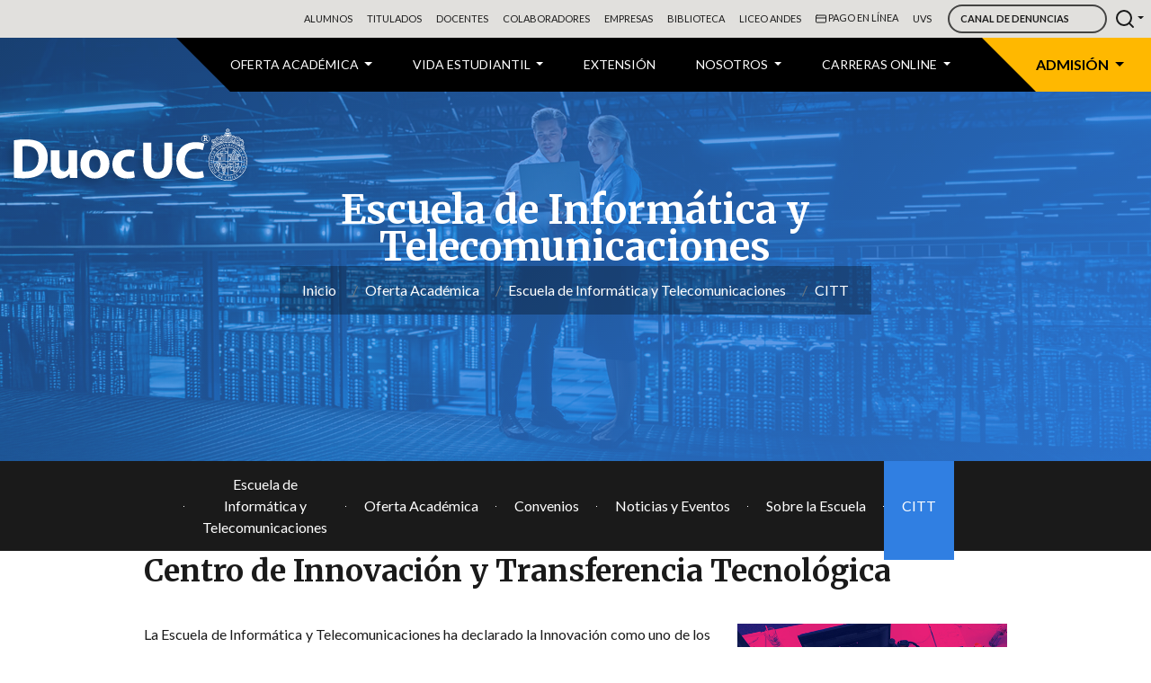

--- FILE ---
content_type: text/html; charset=UTF-8
request_url: https://www.duoc.cl/escuela/informatica-telecomunicaciones/citt/
body_size: 133374
content:
    
    <!DOCTYPE html>
<html lang="es-CL">

<head>
    <!-- Google Tag Manager -->
    <script>(function(w,d,s,l,i){w[l]=w[l]||[];w[l].push({'gtm.start':
                new Date().getTime(),event:'gtm.js'});var f=d.getElementsByTagName(s)[0],
            j=d.createElement(s),dl=l!='dataLayer'?'&l='+l:'';j.async=true;j.src=
            'https://www.googletagmanager.com/gtm.js?id='+i+dl;f.parentNode.insertBefore(j,f);
        })(window,document,'script','dataLayer','GTM-5S8BJC');</script>
    <!-- End Google Tag Manager -->

      <meta charset="utf-8">
      <meta name="viewport" content="width=device-width, initial-scale=1, shrink-to-fit=no">

      <!-- ini custom head  -->
      ​
      <link rel="stylesheet" href="https://cdnjs.cloudflare.com/ajax/libs/font-awesome/5.13.0/css/all.min.css">​
      <link rel='dns-prefetch' href='//code.jquery.com' />
      <link rel='dns-prefetch' href='//cdnjs.cloudflare.com' />
      <link rel='dns-prefetch' href='//stackpath.bootstrapcdn.com' />
      <link rel='dns-prefetch' href='//cdn.jsdelivr.net' />
      <link rel='dns-prefetch' href='//fonts.googleapis.com' />

      <script src="https://code.jquery.com/jquery-3.7.1.slim.min.js" integrity="sha256-kmHvs0B+OpCW5GVHUNjv9rOmY0IvSIRcf7zGUDTDQM8=" crossorigin="anonymous"></script>
      <script src="https://cdnjs.cloudflare.com/ajax/libs/popper.js/1.14.7/umd/popper.min.js" integrity="sha384-UO2eT0CpHqdSJQ6hJty5KVphtPhzWj9WO1clHTMGa3JDZwrnQq4sF86dIHNDz0W1" crossorigin="anonymous"></script>
      <script src="https://stackpath.bootstrapcdn.com/bootstrap/4.3.1/js/bootstrap.min.js" integrity="sha384-JjSmVgyd0p3pXB1rRibZUAYoIIy6OrQ6VrjIEaFf/nJGzIxFDsf4x0xIM+B07jRM" crossorigin="anonymous"></script>
      <link rel="stylesheet" href="https://stackpath.bootstrapcdn.com/bootstrap/4.3.1/css/bootstrap.min.css" integrity="sha384-ggOyR0iXCbMQv3Xipma34MD+dH/1fQ784/j6cY/iJTQUOhcWr7x9JvoRxT2MZw1T" crossorigin="anonymous">
      <script src='https://cdn.jsdelivr.net/npm/feather-icons/dist/feather.min.js'></script>

      <link rel='stylesheet' id='custom-css' href='https://www.duoc.cl/wp-content/themes/wordpress-duoc-cl/css/duoc-theme-v1.4/custom.css' type='text/css' media='all' />
      <link rel='stylesheet' id='custom-badge-css' href='https://www.duoc.cl/wp-content/themes/wordpress-duoc-cl/css/duoc-theme-v1.4/custom-badge.css' type='text/css' media='all' />
      <link rel='stylesheet' id='custom-card-list-css' href='https://www.duoc.cl/wp-content/themes/wordpress-duoc-cl/css/duoc-theme-v1.4/custom-card-list.css' type='text/css' media='all' />
      <link rel='stylesheet' id='custom-carrusel-css' href='https://www.duoc.cl/wp-content/themes/wordpress-duoc-cl/css/duoc-theme-v1.4/custom-carrusel.css' type='text/css' media='all' />
      <link rel='stylesheet' id='custom-colors-css' href='https://www.duoc.cl/wp-content/themes/wordpress-duoc-cl/css/duoc-theme-v1.4/custom-colors.css' type='text/css' media='all' />
      <link rel='stylesheet' id='custom-footer-css' href='https://www.duoc.cl/wp-content/themes/wordpress-duoc-cl/css/duoc-theme-v1.4/custom-footer.css' type='text/css' media='all' />
      <link rel='stylesheet' id='custom-forms-css' href='https://www.duoc.cl/wp-content/themes/wordpress-duoc-cl/css/duoc-theme-v1.4/custom-forms.css' type='text/css' media='all' />
      <link rel='stylesheet' id='custom-header-css' href='https://www.duoc.cl/wp-content/themes/wordpress-duoc-cl/css/duoc-theme-v1.4/custom-header.css' type='text/css' media='all' />
      <link rel='stylesheet' id='custom-layout-css' href='https://www.duoc.cl/wp-content/themes/wordpress-duoc-cl/css/duoc-theme-v1.4/custom-layout.css' type='text/css' media='all' />
      <link rel='stylesheet' id='custom-type-css' href='https://www.duoc.cl/wp-content/themes/wordpress-duoc-cl/css/duoc-theme-v1.4/custom-type.css' type='text/css' media='all' />
      <link rel='stylesheet' id='custom-utilities-css' href='https://www.duoc.cl/wp-content/themes/wordpress-duoc-cl/css/duoc-theme-v1.4/custom-utilities.css' type='text/css' media='all' />
      <link rel='stylesheet' id='usage-css' href='https://www.duoc.cl/wp-content/themes/wordpress-duoc-cl/css/duoc-theme-v1.4/usage.css' type='text/css' media='all' />

      <link rel='stylesheet' id='montserrat-css' href='https://fonts.googleapis.com/css?family=Montserrat:300,400,600,700&display=swap' type='text/css' media='all' />
      <link rel='stylesheet' id='roboto-css' href='https://fonts.googleapis.com/css?family=Roboto+Slab:300,400,700&display=swap' type='text/css' media='all' />
      <link rel='stylesheet' id='merriweather-css' href='https://fonts.googleapis.com/css?family=Merriweather:300,400,700,900&display=swap' type='text/css' media='all' />
      <link rel='stylesheet' id='lato-css' href='https://fonts.googleapis.com/css?family=Lato:300,400,700,900&display=swap' type='text/css' media='all' />

      <!-- heigth iframe -->

      <script>
            function resizeIframe() {
                  // obj.style.height = obj.contentWindow.document.documentElement.scrollHeight + 'px';
                  var iframeHeight = parseInt($('body', $('#iframe_banner').contents()).height());
                  var htmlIframeMarginTop = parseInt($('html', $('#iframe_banner').contents()).css('margin-top'));
                  $('#iframe_banner').height(iframeHeight + htmlIframeMarginTop);

            }

            $(window).resize(function() {
                  resizeIframe();
            });
      </script>
      <script src="https://cdn.userway.org/widget.js?account=Aj5TsN8iW2"></script>

      <!-- heigth iframe -->

      <!-- inicio custom favicon -->
      <link rel="icon" type="image/vnd.microsoft.icon" href="https://www.duoc.cl/wp-content/uploads/2024/11/cropped-ico-duoc-1.png">
      <link rel="shortcut icon" type="image/x-icon" href="https://www.duoc.cl/wp-content/uploads/2024/11/cropped-ico-duoc-1.png">
      <!-- inicio custom favicon -->

      <!-- fin custom head -->
      <!-- ini head wordpress -->
      <title>CITT &#8211; Duoc UC</title>
<meta name='robots' content='max-image-preview:large' />
	<style>img:is([sizes="auto" i], [sizes^="auto," i]) { contain-intrinsic-size: 3000px 1500px }</style>
	<link rel='dns-prefetch' href='//www.duoc.cl' />
<link rel='dns-prefetch' href='//cdnjs.cloudflare.com' />
<script type="text/javascript">
/* <![CDATA[ */
window._wpemojiSettings = {"baseUrl":"https:\/\/s.w.org\/images\/core\/emoji\/15.1.0\/72x72\/","ext":".png","svgUrl":"https:\/\/s.w.org\/images\/core\/emoji\/15.1.0\/svg\/","svgExt":".svg","source":{"concatemoji":"https:\/\/www.duoc.cl\/wp-includes\/js\/wp-emoji-release.min.js?ver=6.8.1"}};
/*! This file is auto-generated */
!function(i,n){var o,s,e;function c(e){try{var t={supportTests:e,timestamp:(new Date).valueOf()};sessionStorage.setItem(o,JSON.stringify(t))}catch(e){}}function p(e,t,n){e.clearRect(0,0,e.canvas.width,e.canvas.height),e.fillText(t,0,0);var t=new Uint32Array(e.getImageData(0,0,e.canvas.width,e.canvas.height).data),r=(e.clearRect(0,0,e.canvas.width,e.canvas.height),e.fillText(n,0,0),new Uint32Array(e.getImageData(0,0,e.canvas.width,e.canvas.height).data));return t.every(function(e,t){return e===r[t]})}function u(e,t,n){switch(t){case"flag":return n(e,"\ud83c\udff3\ufe0f\u200d\u26a7\ufe0f","\ud83c\udff3\ufe0f\u200b\u26a7\ufe0f")?!1:!n(e,"\ud83c\uddfa\ud83c\uddf3","\ud83c\uddfa\u200b\ud83c\uddf3")&&!n(e,"\ud83c\udff4\udb40\udc67\udb40\udc62\udb40\udc65\udb40\udc6e\udb40\udc67\udb40\udc7f","\ud83c\udff4\u200b\udb40\udc67\u200b\udb40\udc62\u200b\udb40\udc65\u200b\udb40\udc6e\u200b\udb40\udc67\u200b\udb40\udc7f");case"emoji":return!n(e,"\ud83d\udc26\u200d\ud83d\udd25","\ud83d\udc26\u200b\ud83d\udd25")}return!1}function f(e,t,n){var r="undefined"!=typeof WorkerGlobalScope&&self instanceof WorkerGlobalScope?new OffscreenCanvas(300,150):i.createElement("canvas"),a=r.getContext("2d",{willReadFrequently:!0}),o=(a.textBaseline="top",a.font="600 32px Arial",{});return e.forEach(function(e){o[e]=t(a,e,n)}),o}function t(e){var t=i.createElement("script");t.src=e,t.defer=!0,i.head.appendChild(t)}"undefined"!=typeof Promise&&(o="wpEmojiSettingsSupports",s=["flag","emoji"],n.supports={everything:!0,everythingExceptFlag:!0},e=new Promise(function(e){i.addEventListener("DOMContentLoaded",e,{once:!0})}),new Promise(function(t){var n=function(){try{var e=JSON.parse(sessionStorage.getItem(o));if("object"==typeof e&&"number"==typeof e.timestamp&&(new Date).valueOf()<e.timestamp+604800&&"object"==typeof e.supportTests)return e.supportTests}catch(e){}return null}();if(!n){if("undefined"!=typeof Worker&&"undefined"!=typeof OffscreenCanvas&&"undefined"!=typeof URL&&URL.createObjectURL&&"undefined"!=typeof Blob)try{var e="postMessage("+f.toString()+"("+[JSON.stringify(s),u.toString(),p.toString()].join(",")+"));",r=new Blob([e],{type:"text/javascript"}),a=new Worker(URL.createObjectURL(r),{name:"wpTestEmojiSupports"});return void(a.onmessage=function(e){c(n=e.data),a.terminate(),t(n)})}catch(e){}c(n=f(s,u,p))}t(n)}).then(function(e){for(var t in e)n.supports[t]=e[t],n.supports.everything=n.supports.everything&&n.supports[t],"flag"!==t&&(n.supports.everythingExceptFlag=n.supports.everythingExceptFlag&&n.supports[t]);n.supports.everythingExceptFlag=n.supports.everythingExceptFlag&&!n.supports.flag,n.DOMReady=!1,n.readyCallback=function(){n.DOMReady=!0}}).then(function(){return e}).then(function(){var e;n.supports.everything||(n.readyCallback(),(e=n.source||{}).concatemoji?t(e.concatemoji):e.wpemoji&&e.twemoji&&(t(e.twemoji),t(e.wpemoji)))}))}((window,document),window._wpemojiSettings);
/* ]]> */
</script>
<style id='wp-emoji-styles-inline-css' type='text/css'>

	img.wp-smiley, img.emoji {
		display: inline !important;
		border: none !important;
		box-shadow: none !important;
		height: 1em !important;
		width: 1em !important;
		margin: 0 0.07em !important;
		vertical-align: -0.1em !important;
		background: none !important;
		padding: 0 !important;
	}
</style>
<link rel='stylesheet' id='wp-block-library-css' href='https://www.duoc.cl/wp-includes/css/dist/block-library/style.min.css?ver=6.8.1' type='text/css' media='all' />
<style id='classic-theme-styles-inline-css' type='text/css'>
/*! This file is auto-generated */
.wp-block-button__link{color:#fff;background-color:#32373c;border-radius:9999px;box-shadow:none;text-decoration:none;padding:calc(.667em + 2px) calc(1.333em + 2px);font-size:1.125em}.wp-block-file__button{background:#32373c;color:#fff;text-decoration:none}
</style>
<style id='global-styles-inline-css' type='text/css'>
:root{--wp--preset--aspect-ratio--square: 1;--wp--preset--aspect-ratio--4-3: 4/3;--wp--preset--aspect-ratio--3-4: 3/4;--wp--preset--aspect-ratio--3-2: 3/2;--wp--preset--aspect-ratio--2-3: 2/3;--wp--preset--aspect-ratio--16-9: 16/9;--wp--preset--aspect-ratio--9-16: 9/16;--wp--preset--color--black: #000000;--wp--preset--color--cyan-bluish-gray: #abb8c3;--wp--preset--color--white: #ffffff;--wp--preset--color--pale-pink: #f78da7;--wp--preset--color--vivid-red: #cf2e2e;--wp--preset--color--luminous-vivid-orange: #ff6900;--wp--preset--color--luminous-vivid-amber: #fcb900;--wp--preset--color--light-green-cyan: #7bdcb5;--wp--preset--color--vivid-green-cyan: #00d084;--wp--preset--color--pale-cyan-blue: #8ed1fc;--wp--preset--color--vivid-cyan-blue: #0693e3;--wp--preset--color--vivid-purple: #9b51e0;--wp--preset--gradient--vivid-cyan-blue-to-vivid-purple: linear-gradient(135deg,rgba(6,147,227,1) 0%,rgb(155,81,224) 100%);--wp--preset--gradient--light-green-cyan-to-vivid-green-cyan: linear-gradient(135deg,rgb(122,220,180) 0%,rgb(0,208,130) 100%);--wp--preset--gradient--luminous-vivid-amber-to-luminous-vivid-orange: linear-gradient(135deg,rgba(252,185,0,1) 0%,rgba(255,105,0,1) 100%);--wp--preset--gradient--luminous-vivid-orange-to-vivid-red: linear-gradient(135deg,rgba(255,105,0,1) 0%,rgb(207,46,46) 100%);--wp--preset--gradient--very-light-gray-to-cyan-bluish-gray: linear-gradient(135deg,rgb(238,238,238) 0%,rgb(169,184,195) 100%);--wp--preset--gradient--cool-to-warm-spectrum: linear-gradient(135deg,rgb(74,234,220) 0%,rgb(151,120,209) 20%,rgb(207,42,186) 40%,rgb(238,44,130) 60%,rgb(251,105,98) 80%,rgb(254,248,76) 100%);--wp--preset--gradient--blush-light-purple: linear-gradient(135deg,rgb(255,206,236) 0%,rgb(152,150,240) 100%);--wp--preset--gradient--blush-bordeaux: linear-gradient(135deg,rgb(254,205,165) 0%,rgb(254,45,45) 50%,rgb(107,0,62) 100%);--wp--preset--gradient--luminous-dusk: linear-gradient(135deg,rgb(255,203,112) 0%,rgb(199,81,192) 50%,rgb(65,88,208) 100%);--wp--preset--gradient--pale-ocean: linear-gradient(135deg,rgb(255,245,203) 0%,rgb(182,227,212) 50%,rgb(51,167,181) 100%);--wp--preset--gradient--electric-grass: linear-gradient(135deg,rgb(202,248,128) 0%,rgb(113,206,126) 100%);--wp--preset--gradient--midnight: linear-gradient(135deg,rgb(2,3,129) 0%,rgb(40,116,252) 100%);--wp--preset--font-size--small: 13px;--wp--preset--font-size--medium: 20px;--wp--preset--font-size--large: 36px;--wp--preset--font-size--x-large: 42px;--wp--preset--spacing--20: 0.44rem;--wp--preset--spacing--30: 0.67rem;--wp--preset--spacing--40: 1rem;--wp--preset--spacing--50: 1.5rem;--wp--preset--spacing--60: 2.25rem;--wp--preset--spacing--70: 3.38rem;--wp--preset--spacing--80: 5.06rem;--wp--preset--shadow--natural: 6px 6px 9px rgba(0, 0, 0, 0.2);--wp--preset--shadow--deep: 12px 12px 50px rgba(0, 0, 0, 0.4);--wp--preset--shadow--sharp: 6px 6px 0px rgba(0, 0, 0, 0.2);--wp--preset--shadow--outlined: 6px 6px 0px -3px rgba(255, 255, 255, 1), 6px 6px rgba(0, 0, 0, 1);--wp--preset--shadow--crisp: 6px 6px 0px rgba(0, 0, 0, 1);}:where(.is-layout-flex){gap: 0.5em;}:where(.is-layout-grid){gap: 0.5em;}body .is-layout-flex{display: flex;}.is-layout-flex{flex-wrap: wrap;align-items: center;}.is-layout-flex > :is(*, div){margin: 0;}body .is-layout-grid{display: grid;}.is-layout-grid > :is(*, div){margin: 0;}:where(.wp-block-columns.is-layout-flex){gap: 2em;}:where(.wp-block-columns.is-layout-grid){gap: 2em;}:where(.wp-block-post-template.is-layout-flex){gap: 1.25em;}:where(.wp-block-post-template.is-layout-grid){gap: 1.25em;}.has-black-color{color: var(--wp--preset--color--black) !important;}.has-cyan-bluish-gray-color{color: var(--wp--preset--color--cyan-bluish-gray) !important;}.has-white-color{color: var(--wp--preset--color--white) !important;}.has-pale-pink-color{color: var(--wp--preset--color--pale-pink) !important;}.has-vivid-red-color{color: var(--wp--preset--color--vivid-red) !important;}.has-luminous-vivid-orange-color{color: var(--wp--preset--color--luminous-vivid-orange) !important;}.has-luminous-vivid-amber-color{color: var(--wp--preset--color--luminous-vivid-amber) !important;}.has-light-green-cyan-color{color: var(--wp--preset--color--light-green-cyan) !important;}.has-vivid-green-cyan-color{color: var(--wp--preset--color--vivid-green-cyan) !important;}.has-pale-cyan-blue-color{color: var(--wp--preset--color--pale-cyan-blue) !important;}.has-vivid-cyan-blue-color{color: var(--wp--preset--color--vivid-cyan-blue) !important;}.has-vivid-purple-color{color: var(--wp--preset--color--vivid-purple) !important;}.has-black-background-color{background-color: var(--wp--preset--color--black) !important;}.has-cyan-bluish-gray-background-color{background-color: var(--wp--preset--color--cyan-bluish-gray) !important;}.has-white-background-color{background-color: var(--wp--preset--color--white) !important;}.has-pale-pink-background-color{background-color: var(--wp--preset--color--pale-pink) !important;}.has-vivid-red-background-color{background-color: var(--wp--preset--color--vivid-red) !important;}.has-luminous-vivid-orange-background-color{background-color: var(--wp--preset--color--luminous-vivid-orange) !important;}.has-luminous-vivid-amber-background-color{background-color: var(--wp--preset--color--luminous-vivid-amber) !important;}.has-light-green-cyan-background-color{background-color: var(--wp--preset--color--light-green-cyan) !important;}.has-vivid-green-cyan-background-color{background-color: var(--wp--preset--color--vivid-green-cyan) !important;}.has-pale-cyan-blue-background-color{background-color: var(--wp--preset--color--pale-cyan-blue) !important;}.has-vivid-cyan-blue-background-color{background-color: var(--wp--preset--color--vivid-cyan-blue) !important;}.has-vivid-purple-background-color{background-color: var(--wp--preset--color--vivid-purple) !important;}.has-black-border-color{border-color: var(--wp--preset--color--black) !important;}.has-cyan-bluish-gray-border-color{border-color: var(--wp--preset--color--cyan-bluish-gray) !important;}.has-white-border-color{border-color: var(--wp--preset--color--white) !important;}.has-pale-pink-border-color{border-color: var(--wp--preset--color--pale-pink) !important;}.has-vivid-red-border-color{border-color: var(--wp--preset--color--vivid-red) !important;}.has-luminous-vivid-orange-border-color{border-color: var(--wp--preset--color--luminous-vivid-orange) !important;}.has-luminous-vivid-amber-border-color{border-color: var(--wp--preset--color--luminous-vivid-amber) !important;}.has-light-green-cyan-border-color{border-color: var(--wp--preset--color--light-green-cyan) !important;}.has-vivid-green-cyan-border-color{border-color: var(--wp--preset--color--vivid-green-cyan) !important;}.has-pale-cyan-blue-border-color{border-color: var(--wp--preset--color--pale-cyan-blue) !important;}.has-vivid-cyan-blue-border-color{border-color: var(--wp--preset--color--vivid-cyan-blue) !important;}.has-vivid-purple-border-color{border-color: var(--wp--preset--color--vivid-purple) !important;}.has-vivid-cyan-blue-to-vivid-purple-gradient-background{background: var(--wp--preset--gradient--vivid-cyan-blue-to-vivid-purple) !important;}.has-light-green-cyan-to-vivid-green-cyan-gradient-background{background: var(--wp--preset--gradient--light-green-cyan-to-vivid-green-cyan) !important;}.has-luminous-vivid-amber-to-luminous-vivid-orange-gradient-background{background: var(--wp--preset--gradient--luminous-vivid-amber-to-luminous-vivid-orange) !important;}.has-luminous-vivid-orange-to-vivid-red-gradient-background{background: var(--wp--preset--gradient--luminous-vivid-orange-to-vivid-red) !important;}.has-very-light-gray-to-cyan-bluish-gray-gradient-background{background: var(--wp--preset--gradient--very-light-gray-to-cyan-bluish-gray) !important;}.has-cool-to-warm-spectrum-gradient-background{background: var(--wp--preset--gradient--cool-to-warm-spectrum) !important;}.has-blush-light-purple-gradient-background{background: var(--wp--preset--gradient--blush-light-purple) !important;}.has-blush-bordeaux-gradient-background{background: var(--wp--preset--gradient--blush-bordeaux) !important;}.has-luminous-dusk-gradient-background{background: var(--wp--preset--gradient--luminous-dusk) !important;}.has-pale-ocean-gradient-background{background: var(--wp--preset--gradient--pale-ocean) !important;}.has-electric-grass-gradient-background{background: var(--wp--preset--gradient--electric-grass) !important;}.has-midnight-gradient-background{background: var(--wp--preset--gradient--midnight) !important;}.has-small-font-size{font-size: var(--wp--preset--font-size--small) !important;}.has-medium-font-size{font-size: var(--wp--preset--font-size--medium) !important;}.has-large-font-size{font-size: var(--wp--preset--font-size--large) !important;}.has-x-large-font-size{font-size: var(--wp--preset--font-size--x-large) !important;}
:where(.wp-block-post-template.is-layout-flex){gap: 1.25em;}:where(.wp-block-post-template.is-layout-grid){gap: 1.25em;}
:where(.wp-block-columns.is-layout-flex){gap: 2em;}:where(.wp-block-columns.is-layout-grid){gap: 2em;}
:root :where(.wp-block-pullquote){font-size: 1.5em;line-height: 1.6;}
</style>
<link rel='stylesheet' id='arc-style-frm-css' href='https://www.duoc.cl/wp-content/plugins/boton-pago/public/assets/css/style.css?ver=6.8.1' type='text/css' media='all' />
<link rel='stylesheet' id='fechas-claves-css-css' href='https://www.duoc.cl/wp-content/plugins/duoc-fechas-claves//assets/fechas-claves.css?ver=1.0' type='text/css' media='all' />
<link rel='stylesheet' id='carreras-css-css' href='https://www.duoc.cl/wp-content/plugins/duoc-busc-carreras//assets/busc-carreras.css?ver=1.0' type='text/css' media='all' />
<link rel='stylesheet' id='jquery-auto-complete-css' href='https://cdnjs.cloudflare.com/ajax/libs/jquery-autocomplete/1.0.7/jquery.auto-complete.css?ver=1.0.7' type='text/css' media='all' />
<script type="text/javascript" src="https://www.duoc.cl/wp-includes/js/jquery/jquery.min.js?ver=3.7.1" id="jquery-core-js"></script>
<script type="text/javascript" src="https://www.duoc.cl/wp-includes/js/jquery/jquery-migrate.min.js?ver=3.4.1" id="jquery-migrate-js"></script>
<link rel="https://api.w.org/" href="https://www.duoc.cl/wp-json/" /><link rel="alternate" title="JSON" type="application/json" href="https://www.duoc.cl/wp-json/wp/v2/escuela-api/9692" /><link rel="EditURI" type="application/rsd+xml" title="RSD" href="https://www.duoc.cl/xmlrpc.php?rsd" />
<meta name="generator" content="WordPress 6.8.1" />
<link rel="canonical" href="https://www.duoc.cl/escuela/informatica-telecomunicaciones/citt/" />
<link rel='shortlink' href='https://www.duoc.cl/?p=9692' />
<link rel="alternate" title="oEmbed (JSON)" type="application/json+oembed" href="https://www.duoc.cl/wp-json/oembed/1.0/embed?url=https%3A%2F%2Fwww.duoc.cl%2Fescuela%2Finformatica-telecomunicaciones%2Fcitt%2F" />
<link rel="alternate" title="oEmbed (XML)" type="text/xml+oembed" href="https://www.duoc.cl/wp-json/oembed/1.0/embed?url=https%3A%2F%2Fwww.duoc.cl%2Fescuela%2Finformatica-telecomunicaciones%2Fcitt%2F&#038;format=xml" />
<meta name="generator" content="Powered by WPBakery Page Builder - drag and drop page builder for WordPress."/>
<link rel="icon" href="https://www.duoc.cl/wp-content/uploads/2024/11/cropped-ico-duoc-1-32x32.png" sizes="32x32" />
<link rel="icon" href="https://www.duoc.cl/wp-content/uploads/2024/11/cropped-ico-duoc-1-192x192.png" sizes="192x192" />
<link rel="apple-touch-icon" href="https://www.duoc.cl/wp-content/uploads/2024/11/cropped-ico-duoc-1-180x180.png" />
<meta name="msapplication-TileImage" content="https://www.duoc.cl/wp-content/uploads/2024/11/cropped-ico-duoc-1-270x270.png" />
		<style type="text/css" id="wp-custom-css">
			@charset "UTF-8";
#position-menu-admision > :nth-child(3) {
    background-color: #e5e5e5;
    color: #000 !important;
    font-weight: 600;
}
.card-carrera {

    height: 350px !important;
 
}
.card-carrera .card-content h3, .card-carrera .card-content a {

    height: 70px !important;
}
.banneradmision2026 .wrapper-on-top-image {
    margin-top: 170px;
    
}
.menu-admision2026 {
    background: rgba(0, 0, 0) !important;
    top: 625px !important;
 
}
.banneradmision2026 .wrapper-on-top-image {
    padding-left: 180px !important;
    background: none !important;
}
.container-html-dinamico {
    margin-top: 100px !important;
}
.content {
	padding-top: 0px !important;
}
.importante .icon-container {
    margin-top: 20px !important;
}

a[title="MATRICÚLATE"],  
button[title="MATRICÚLATE"] {  
    display:none;
}
.scrollspy {
    position: fixed;
    top: 20vh;
    z-index: 1 !important;
    right: 15px;
    border-radius: 100px;
    background: rgba(0, 0, 0, .3);
    padding: 5px;
    opacity: .4;
}
/* borrar boton matricula carreras */
a.btn-carrera.btn-primary.btn-carrera-2{
	display:none;
}
.oculto{
	display:none;
}
/* Correccion menu admision */
#position-menu-admision > :nth-child(1){
Display:none;
}

.dropdown-menu > .dropdown-item:first-child {
    display: none !important;
}

#position-menu-admision > :nth-child(2){
background-color:#ffb800;
color:#000 !important;
font-weight:600;
}
/* Correccion menu admision */
section#busqueda-estudiar {
        /* width: 100%; */
        top: -55px !important;
    }
	
	section#busqueda-estudiar + .nav-tabs {
    padding-top: 160px !important;
}
#modelos-programas .card-body .collapse p:nth-of-type(2)::after {
    content: ' Mensual';
}
.navbar-collapse .nav-item.destacado .nav-link {
    color: #000000 !important;
}
.carousel-item .name, .inner-top-banner .name, .inner-top-banner-buscador .name {

    font-weight: 600 !important;

}
a.btn.btn-primary-menu.dark {
    color: #ffb800;
    border: none;
}
#carrera iframe {
    min-height: 1100px !important;
}
/* CSS Document */
#modelos-programas .card-body a.btn.btn-link {
    
    margin-left: 0px !important;
}
@media (min-width: 992px){
.navbar-collapse .nav-item.destacado {
    margin-left: 50px;
}}
/* COLORES ESCUELAS 2021 */
/* SOLUCION PROVISIONAL BTN FICHAS CARRERA */
a.btn-carrera.btn-primary.ml-3.btn-informacion {
    display: none !important;
}
section .col-12.bg-dark.d-flex.flex-column.flex-lg-row.p-lg-40.justify-content-between {
    padding: 0 !important;
}

/* COLORES ESCUELA ADMINISTRACIÓN Y NEGOCIOS */

icon-circle.E-AyN-New  { background:  rgba(149, 33, 178, 1);} /* Administración y Negocios*/

/* Gradientes diagonales (Triangulo Fechas Eventos)- Escuela */

.E-AyN-New .card .date.into-list ,
.E-AyN-New .card .date ,

/* Navbar Secondary - Escuelas - Páginas Interiores*/

.E-AyN-New .content-container .navbar-secondary .nav-item.active a { background: rgba(149, 33, 178, 1);} /* Administración y Negocios*/
.E-AyN-New .content-container .navbar-secondary .nav-item.active:before {
    width: 100%;
    position: absolute;
    bottom: -10px;
    left: 0;
    content: '';
}

.E-AyN-New .content-container .navbar-secondary .nav-item.active:before {border-bottom: solid 10px rgba(149, 33, 178, 1);}

/* Gradiente Banner Top - Escuelas - Páginas interiores */
.E-AyN-New .inner-top-banner .wrapper-on-top-image.dark-layer  { 
    background: linear-gradient(-45deg, rgba(149, 33, 178, .9) 0%, rgba(149, 33, 178, .5) 100%);
}

/* Bordes izquierdos titulos - Escuelas - Páginas Interiores*/

.E-AyN-New .border-escuela.sm { border-left: solid 4px rgba(149, 33, 178, 1) !important;}
.E-AyN-New .border-escuela.lg { border-left: solid 40px rgba(149, 33, 178, 1) !important;}

/* Bloque Tour Virtual - Escuelas*/

.E-AyN-New .tour-icon { background: rgba(149, 33, 178, 1) !important;}

/* Navbar Tabs - Escuelas - Páginas interiores */

.E-AyN-New .nav-tabs .nav-item.active:before { border-color: rgba(149, 33, 178, 1); }

/* Paginador - Escuelas - Páginas interiores*/

.E-AyN-New .pagination .active .page-link {
    border-color: rgba(149, 33, 178, 1) ;
    color: rgba(149, 33, 178, 1);
}

/* Fechas de Eventos */

.E-AyN-New .card .date ,
.E-AyN-New .card .date.into-list { color: #ffffff !important;}

/*LG*/
@media (min-width: 992px) {

    .E-AyN-New .card .date.into-list { color: #ffffff !important;}
    .E-AyN-New .card .date.into-list { background: linear-gradient(-45deg, rgba(149, 33, 178, 0) 50%, rgba(149, 33, 178, 1) 50%);} /* Administración y Negocios*/

}

/* Badges escuelas*/

/*badges escuelas - iconos grilla escuelas */

.badge.escuela.E-AyN-New,
.grow-badge .badge.E-AyN-New,
.grow-badge .badge.E-AyN-New:hover,
.E-AyN-New .badge.escuela { 
     background: rgba(172, 79, 198, 1) url('https://api.iconify.design/feather:bar-chart.svg?color=rgba(255%2C255%2C255%2C1)')  ;
    }

/* END COLORES ESCUELA ADMINISTRACIÓN Y NEGOCIOS */



/* COLORES ESCUELA COMUNICACIÓN */

icon-circle.E-Com-New  { background:  rgba(213, 0, 50, 1);} /* Comunicación */

/* Gradientes diagonales (Triangulo Fechas Eventos)- Escuela */

.E-Com-New .card .date.into-list ,
.E-Com-New .card .date ,
.escuela.E-Com-New:before  { background: linear-gradient(-45deg, rgba(213, 0, 50, 0) 50%, rgba(213, 0, 50, 1) 50%);} /* Comunicación */

/* Navbar Secondary - Escuelas - Páginas Interiores*/

.E-Com-New .content-container .navbar-secondary .nav-item.active a { background: rgba(213, 0, 50, 1);} /* Comunicación */
.E-Com-New .content-container .navbar-secondary .nav-item.active:before {
    width: 100%;
    position: absolute;
    bottom: -10px;
    left: 0;
    content: '';
}

.E-Com-New .content-container .navbar-secondary .nav-item.active:before {border-bottom: solid 10px rgba(213, 0, 50, 1);}

/* Gradiente Banner Top - Escuelas - Páginas interiores */
.E-Com-New .inner-top-banner .wrapper-on-top-image.dark-layer  { 
    background: linear-gradient(-45deg, rgba(213, 0, 50, .9) 0%, rgba(213, 0, 50, .5) 100%);
}

/* Bordes izquierdos titulos - Escuelas - Páginas Interiores*/

.E-Com-New .border-escuela.sm { border-left: solid 4px rgba(213, 0, 50, 1) !important;}
.E-Com-New .border-escuela.lg { border-left: solid 40px rgba(213, 0, 50, 1) !important;}

/* Bloque Tour Virtual - Escuelas*/

.E-Com-New .tour-icon { background: rgba(213, 0, 50, 1) !important;}


/* Navbar Tabs - Escuelas - Páginas interiores */

.E-Com-New .nav-tabs .nav-item.active:before { border-color: rgba(213, 0, 50, 1); }

/* Paginador - Escuelas - Páginas interiores*/

.E-Com-New .pagination .active .page-link {
    border-color: rgba(213, 0, 50, 1) ;
    color: rgba(213, 0, 50, 1);
}

/* Fechas de Eventos */

.E-Com-New .card .date ,
.E-Com-New .card .date.into-list { color: #ffffff !important;}

/*LG*/
@media (min-width: 992px) {

    .E-Com-New .card .date.into-list { color: #ffffff !important;}
    .E-Com-New .card .date.into-list { background: linear-gradient(-45deg, rgba(213, 0, 50, 0) 50%, rgba(213, 0, 50, 1) 50%);} /* Comunicación */
}

/* Badges escuelas*/

/*badges escuelas - iconos grilla escuelas */

.badge.escuela.E-Com-New,
.grow-badge .badge.E-Com-New,
.grow-badge .badge.E-Com-New:hover,
.E-Com-New .badge.escuela { 
     background: rgba(213, 0, 50, 1) url('https://api.iconify.design/feather:message-square.svg?color=rgba(255%2C255%2C255%2C1)')  ;
    }

/* END COLORES ESCUELA COMUNICACIÓN*/
	

/* COLORES ESCUELA CONSTRUCCIÓN */

icon-circle.E-Cons-New  { background:  rgba(232, 119, 34, 1);} /* Construcción */

/* Gradientes diagonales (Triangulo Fechas Eventos)- Escuela */

.E-Cons-New .card .date.into-list ,
.E-Cons-New .card .date ,
.escuela.E-Cons-New:before  { background: linear-gradient(-45deg, rgba(232, 119, 34, 0) 50%, rgba(232, 119, 34, 1) 50%);} /* Construcción */

/* Navbar Secondary - Escuelas - Páginas Interiores*/

.E-Cons-New .content-container .navbar-secondary .nav-item.active a { background: rgba(232, 119, 34, 1);} /* Construcción */

.E-Cons-New .content-container .navbar-secondary .nav-item.active:before {
    width: 100%;
    position: absolute;
    bottom: -10px;
    left: 0;
    content: '';
}

.E-Cons-New .content-container .navbar-secondary .nav-item.active:before {border-bottom: solid 10px rgba(232, 119, 34, 1);}

/* Gradiente Banner Top - Escuelas - Páginas interiores */
.E-Cons-New .inner-top-banner .wrapper-on-top-image.dark-layer  { 
    background: linear-gradient(-45deg, rgba(232, 119, 34, .9) 0%, rgba(232, 119, 34, .5) 100%);
}

/* Bordes izquierdos titulos - Escuelas - Páginas Interiores*/

.E-Cons-New .border-escuela.sm { border-left: solid 4px rgba(232, 119, 34, 1) !important;}

.E-Cons-New .border-escuela.lg { border-left: solid 40px rgba(232, 119, 34, 1) !important;}

/* Bloque Tour Virtual - Escuelas*/

.E-Cons-New .tour-icon { background: rgba(232, 119, 34, 1) !important;}


/* Navbar Tabs - Escuelas - Páginas interiores */

.E-Cons-New .nav-tabs .nav-item.active:before { border-color: rgba(232, 119, 34, 1); }

/* Paginador - Escuelas - Páginas interiores*/

.E-Cons-New .pagination .active .page-link {
    border-color: rgba(232, 119, 34, 1) ;
    color: rgba(232, 119, 34, 1);
}

/* Fechas de Eventos */

.E-Cons-New .card .date ,
.E-Cons-New .card .date.into-list { color: #ffffff !important;}

/*LG*/
@media (min-width: 992px) {

    .E-Cons-New .card .date.into-list { color: #ffffff !important;}

    .E-Cons-New .card .date.into-list { background: linear-gradient(-45deg, rgba(232, 119, 34, 0) 50%, rgba(232, 119, 34, 1) 50%);} /* Construcción */

}

/* Badges escuelas*/

/*badges escuelas - iconos grilla escuelas */

.badge.escuela.E-Cons-New,
.grow-badge .badge.E-Cons-New,
.grow-badge .badge.E-Cons-New:hover,
.E-Cons-New .badge.escuela { 
     background: rgba(232, 119, 34, 1) url('https://api.iconify.design/feather:box.svg?color=rgba(255%2C255%2C255%2C1)')  ;
    }

/* END COLORES ESCUELA CONSTRUCCIÓN */



/* COLORES ESCUELA DISEÑO */

icon-circle.E-Dis-New  { background:  rgba(196, 214, 0, 1);} /* Diseño */

/* Gradientes diagonales (Triangulo Fechas Eventos)- Escuela */

.E-Dis-New .card .date.into-list ,
.E-Dis-New .card .date ,
.escuela.E-Dis-New:before  { background: linear-gradient(-45deg, rgba(196, 214, 0, 0) 50%, rgba(196, 214, 0, 1) 50%);} /* Diseño */

/* Navbar Secondary - Escuelas - Páginas Interiores*/

.E-Dis-New .content-container .navbar-secondary .nav-item.active a { background: rgba(196, 214, 0, 1);} /* Diseño */
.E-Dis-New .content-container .navbar-secondary .nav-item.active:before {
    width: 100%;
    position: absolute;
    bottom: -10px;
    left: 0;
    content: '';
}

.E-Dis-New .content-container .navbar-secondary .nav-item.active:before {border-bottom: solid 10px rgba(196, 214, 0, 1);}

/* Gradiente Banner Top - Escuelas - Páginas interiores */
.E-Dis-New .inner-top-banner .wrapper-on-top-image.dark-layer  { 
    background: linear-gradient(-45deg, rgba(196, 214, 0, .9) 0%, rgba(196, 214, 0, .5) 100%);
}

/* Bordes izquierdos titulos - Escuelas - Páginas Interiores*/

.E-Dis-New .border-escuela.sm { border-left: solid 4px rgba(196, 214, 0, 1) !important;}
.E-Dis-New .border-escuela.lg { border-left: solid 40px rgba(196, 214, 0, 1) !important;}

/* Bloque Tour Virtual - Escuelas*/

.E-Dis-New .tour-icon { background: rgba(196, 214, 0, 1) !important;}


/* Navbar Tabs - Escuelas - Páginas interiores */

.E-Dis-New .nav-tabs .nav-item.active:before { border-color: rgba(196, 214, 0, 1); }

/* Paginador - Escuelas - Páginas interiores*/

.E-Dis-New .pagination .active .page-link {
    border-color: rgba(196, 214, 0, 1) ;
    color: rgba(196, 214, 0, 1);
}

/* Fechas de Eventos */

.E-Dis-New .card .date ,
.E-Dis-New .card .date.into-list { color: #ffffff !important;}

/*LG*/
@media (min-width: 992px) {

    .E-Dis-New .card .date.into-list { color: #ffffff !important;}
    .E-Dis-New .card .date.into-list { background: linear-gradient(-45deg, rgba(196, 214, 0, 0) 50%, rgba(196, 214, 0, 1) 50%);} /* Diseño */

}

/* Badges escuelas*/

/*badges escuelas - iconos grilla escuelas */

.badge.escuela.E-Dis-New,
.grow-badge .badge.E-Dis-New,
.grow-badge .badge.E-Dis-New:hover,
.E-Dis-New .badge.escuela { 
     background: rgba(196, 214, 0, 1) url('https://api.iconify.design/feather:zap.svg?color=rgba(255%2C255%2C255%2C1)')  ;
    }

/* END COLORES ESCUELA DISEÑO*/
	


/* COLORES ESCUELA GASTRONOMÍA */

.icon-circle.E-Gas  { background:  rgba(255, 88, 93, 1);} /* Gastronomía*/

/* Gradientes diagonales (Triangulo Fechas Eventos)- Escuela */

.E-Gas .card .date.into-list ,
.E-Gas .card .date ,
.escuela.E-Gas:before  { background: linear-gradient(-45deg, rgba(255, 88, 93, 0) 50%, rgba(255, 88, 93, 1) 50%);} /* Gastronomía*/

/* Navbar Secondary - Escuelas - Páginas Interiores*/

.E-Gas .content-container .navbar-secondary .nav-item.active a { background: rgba(255, 88, 93, 1);} /* Gastronomía*/

.E-Gas .content-container .navbar-secondary .nav-item.active:before {
    width: 100%;
    position: absolute;
    bottom: -10px;
    left: 0;
    content: '';
}

.E-Gas .content-container .navbar-secondary .nav-item.active:before {border-bottom: solid 10px rgba(255, 88, 93, 1);}

/* Gradiente Banner Top - Escuelas - Páginas interiores */
.E-Gas .inner-top-banner .wrapper-on-top-image.dark-layer  { 
    background: linear-gradient(-45deg, rgba(255, 88, 93, .9) 0%, rgba(255, 88, 93, .5) 100%);
}

/* Bordes izquierdos titulos - Escuelas - Páginas Interiores*/

.E-Gas .border-escuela.sm { border-left: solid 4px rgba(255, 88, 93, 1) !important;}
.E-Gas .border-escuela.lg { border-left: solid 40px rgba(255, 88, 93, 1) !important;}

/* Bloque Tour Virtual - Escuelas*/

.E-Gas .tour-icon { background: rgba(255, 88, 93, 1) !important;}


/* Navbar Tabs - Escuelas - Páginas interiores */

.E-Gas .nav-tabs .nav-item.active:before { border-color: rgba(255, 88, 93, 1); }

/* Paginador - Escuelas - Páginas interiores*/

.E-Gas .pagination .active .page-link {
    border-color: rgba(255, 88, 93, 1) ;
    color: rgba(255, 88, 93, 1);
}

/* Fechas de Eventos */

.E-Gas .card .date ,
.E-Gas .card .date.into-list { color: #ffffff !important;}

/*LG*/
@media (min-width: 992px) {

    .E-Gas .card .date.into-list { color: #ffffff !important;}
    .E-Gas .card .date.into-list { background: linear-gradient(-45deg, rgba(255, 88, 93, 0) 50%, rgba(255, 88, 93, 1) 50%);} /* Gastronomía*/

}

/* Badges escuelas*/

/*badges escuelas - iconos grilla escuelas */

.badge.escuela.E-Gas,
.grow-badge .badge.E-Gas,
.grow-badge .badge.E-Gas:hover,
.E-Gas .badge.escuela { 
     background: rgba(255, 88, 93, 1) url('https://api.iconify.design/feather:award.svg?color=rgba(255%2C255%2C255%2C1)')  ;
    }
	 
/* END COLORES ESCUELA GASTRONOMÍA */



/* COLORES ESCUELA INFORMÁTICA Y TELECOMUNICACIONES */

.icon-circle.E-IyT-New  { background:  rgba(48, 127, 226, 1);} /* Informática y Telecomunicaciones*/

/* Gradientes diagonales (Triangulo Fechas Eventos)- Escuela */

.E-IyT-New .card .date.into-list ,
.E-IyT-New .card .date ,
.escuela.E-IyT-New:before  { background: linear-gradient(-45deg, rgba(48, 127, 226, 0) 50%, rgba(48, 127, 226, 1) 50%);} /* Informática y Telecomunicaciones*/

/* Navbar Secondary - Escuelas - Páginas Interiores*/

.E-IyT-New .content-container .navbar-secondary .nav-item.active a { background: rgba(48, 127, 226, 1);} /* Informática y Telecomunicaciones*/

.E-IyT-New .content-container .navbar-secondary .nav-item.active:before {
    width: 100%;
    position: absolute;
    bottom: -10px;
    left: 0;
    content: '';
}

.E-IyT-New .content-container .navbar-secondary .nav-item.active:before {border-bottom: solid 10px rgba(48, 127, 226, 1);}

/* Gradiente Banner Top - Escuelas - Páginas interiores */
.E-IyT-New .inner-top-banner .wrapper-on-top-image.dark-layer  { 
    background: linear-gradient(-45deg, rgba(48, 127, 226, .9) 0%, rgba(48, 127, 226, .5) 100%);
}

/* Bordes izquierdos titulos - Escuelas - Páginas Interiores*/

.E-IyT-New .border-escuela.sm { border-left: solid 4px rgba(48, 127, 226, 1) !important;}

.E-IyT-New .border-escuela.lg { border-left: solid 40px rgba(48, 127, 226, 1) !important;}

/* Bloque Tour Virtual - Escuelas*/

.E-IyT-New .tour-icon { background: rgba(48, 127, 226, 1) !important;}


/* Navbar Tabs - Escuelas - Páginas interiores */

.E-IyT-New .nav-tabs .nav-item.active:before { border-color: rgba(48, 127, 226, 1); }

/* Paginador - Escuelas - Páginas interiores*/

.E-IyT-New .pagination .active .page-link {
    border-color: rgba(48, 127, 226, 1) ;
    color: rgba(48, 127, 226, 1);
}

/* Fechas de Eventos */

.E-IyT-New .card .date ,
.E-IyT-New .card .date.into-list { color: #ffffff !important;}

/*LG*/
@media (min-width: 992px) {

    .E-IyT-New .card .date.into-list { color: #ffffff !important;}

    .E-IyT-New .card .date.into-list { background: linear-gradient(-45deg, rgba(48, 127, 226, 0) 50%, rgba(48, 127, 226, 1) 50%);} /* Informática y Telecomunicaciones*/

}

/* Badges escuelas*/

/*badges escuelas - iconos grilla escuelas */

.badge.escuela.E-IyT-New,
.grow-badge .badge.E-IyT-New,
.grow-badge .badge.E-IyT-New:hover,
.E-IyT-New .badge.escuela { 
     background: rgba(48, 127, 226, 1) url('https://api.iconify.design/feather:code.svg?color=rgba(255%2C255%2C255%2C1)')  ;
    }
	 

/* END COLORES ESCUELA INFORMÁTICA Y TELECOMUNICACIONES */




/* COLORES ESCUELA INGENIERÍA Y MEDIO AMBIENTE */

icon-circle.E-Ing-New  { background:  rgba(67, 176, 42, 1);} /* Ingeniería y Medio Ambiente*/

/* Gradientes diagonales (Triangulo Fechas Eventos)- Escuela */

.E-Ing-New .card .date.into-list ,
.E-Ing-New .card .date ,
.escuela.E-Ing-New:before  { background: linear-gradient(-45deg, rgba(67, 176, 42, 0) 50%, rgba(67, 176, 42, 1) 50%);} /* Ingeniería y Medio Ambiente*/

/* Navbar Secondary - Escuelas - Páginas Interiores*/

.E-Ing-New .content-container .navbar-secondary .nav-item.active a { background: rgba(67, 176, 42, 1);} /* Ingeniería y Medio Ambiente*/

.E-Ing-New .content-container .navbar-secondary .nav-item.active:before {
    width: 100%;
    position: absolute;
    bottom: -10px;
    left: 0;
    content: '';
}

.E-Ing-New .content-container .navbar-secondary .nav-item.active:before {border-bottom: solid 10px rgba(67, 176, 42, 1);}

/* Gradiente Banner Top - Escuelas - Páginas interiores */
.E-Ing-New .inner-top-banner .wrapper-on-top-image.dark-layer  { 
    background: linear-gradient(-45deg, rgba(67, 176, 42, .9) 0%, rgba(67, 176, 42, .5) 100%);
}

/* Bordes izquierdos titulos - Escuelas - Páginas Interiores*/

.E-Ing-New .border-escuela.sm { border-left: solid 4px rgba(67, 176, 42, 1) !important;}

.E-Ing-New .border-escuela.lg { border-left: solid 40px rgba(67, 176, 42, 1) !important;}

/* Bloque Tour Virtual - Escuelas*/

.E-Ing-New .tour-icon { background: rgba(67, 176, 42, 1) !important;}


/* Navbar Tabs - Escuelas - Páginas interiores */

.E-Ing-New .nav-tabs .nav-item.active:before { border-color: rgba(67, 176, 42, 1); }

/* Paginador - Escuelas - Páginas interiores*/

.E-Ing-New .pagination .active .page-link {
    border-color: rgba(67, 176, 42, 1) ;
    color: rgba(67, 176, 42, 1);
}

/* Fechas de Eventos */

.E-Ing-New .card .date ,
.E-Ing-New .card .date.into-list { color: #ffffff !important;}

/*LG*/
@media (min-width: 992px) {

    .E-Ing-New .card .date.into-list { color: #ffffff !important;}

    .E-Ing-New .card .date.into-list { background: linear-gradient(-45deg, rgba(67, 176, 42, 0) 50%, rgba(67, 176, 42, 1) 50%);} /* Ingeniería y Medio Ambiente*/

}

/* Badges escuelas*/

/*badges escuelas - iconos grilla escuelas */

.badge.escuela.E-Ing-New,
.grow-badge .badge.E-Ing-New,
.grow-badge .badge.E-Ing-New:hover,
.E-Ing-New .badge.escuela { 
     background: rgba(67, 176, 42, 1) url('https://api.iconify.design/feather:sun.svg?color=rgba(255%2C255%2C255%2C1)')  ;
    }

/* END COLORES ESCUELA INGENIERÍA Y MEDIO AMBIENTE */



/* COLORES ESCUELA SALUD */

icon-circle.E-Sal-New  { background:  rgba(91, 194, 231, 1);} /* Salud */

/* Gradientes diagonales (Triangulo Fechas Eventos)- Escuela */

.E-Sal-New .card .date.into-list ,
.E-Sal-New .card .date ,
.escuela.E-Sal-New:before  { background: linear-gradient(-45deg, rgba(91, 194, 231, 0) 50%, rgba(91, 194, 231, 1) 50%);} /* Salud */

/* Navbar Secondary - Escuelas - Páginas Interiores*/

.E-Sal-New .content-container .navbar-secondary .nav-item.active a { background: rgba(91, 194, 231, 1);} /* Salud */

.E-Sal-New .content-container .navbar-secondary .nav-item.active:before {
    width: 100%;
    position: absolute;
    bottom: -10px;
    left: 0;
    content: '';
}

.E-Sal-New .content-container .navbar-secondary .nav-item.active:before {border-bottom: solid 10px rgba(91, 194, 231, 1);}

/* Gradiente Banner Top - Escuelas - Páginas interiores */
.E-Sal-New .inner-top-banner .wrapper-on-top-image.dark-layer  { 
    background: linear-gradient(-45deg, rgba(91, 194, 231, .9) 0%, rgba(91, 194, 231, .5) 100%);
}

/* Bordes izquierdos titulos - Escuelas - Páginas Interiores*/

.E-Sal-New .border-escuela.sm { border-left: solid 4px rgba(91, 194, 231, 1) !important;}

.E-Sal-New .border-escuela.lg { border-left: solid 40px rgba(91, 194, 231, 1) !important;}

/* Bloque Tour Virtual - Escuelas*/

.E-Sal-New .tour-icon { background: rgba(91, 194, 231, 1) !important;}


/* Navbar Tabs - Escuelas - Páginas interiores */

.E-Sal-New .nav-tabs .nav-item.active:before { border-color: rgba(91, 194, 231, 1); }

/* Paginador - Escuelas - Páginas interiores*/

.E-Sal-New .pagination .active .page-link {
    border-color: rgba(91, 194, 231, 1) ;
    color: rgba(91, 194, 231, 1);
}

/* Fechas de Eventos */

.E-Sal-New .card .date ,
.E-Sal-New .card .date.into-list { color: #ffffff !important;}

/*LG*/
@media (min-width: 992px) {

    .E-Sal-New .card .date.into-list { color: #ffffff !important;}

    .E-Sal-New .card .date.into-list { background: linear-gradient(-45deg, rgba(91, 194, 231, 0) 50%, rgba(91, 194, 231, 1) 50%);} /* Salud */

}

/* Badges escuelas*/

/*badges escuelas - iconos grilla escuelas */

.badge.escuela.E-Sal-New,
.grow-badge .badge.E-Sal-New,
.grow-badge .badge.E-Sal-New:hover,
.E-Sal-New .badge.escuela { 
     background: rgba(91, 194, 231, 1) url('https://api.iconify.design/feather:activity.svg?color=rgba(255%2C255%2C255%2C1)')  ;
    }

/* END COLORES ESCUELA SALUD */


/* COLORES ESCUELA TURISMO */

icon-circle.E-Tur-New  { background:  rgba(0, 164, 153, 1);} /* Turismo */

/* Gradientes diagonales (Triangulo Fechas Eventos)- Escuela */

.E-Tur-New .card .date.into-list ,
.E-Tur-New .card .date ,
.escuela.E-Tur-New:before  { background: linear-gradient(-45deg, rgba(0, 164, 153, 0) 50%, rgba(0, 164, 153, 1) 50%);} /* Turismo */

/* Navbar Secondary - Escuelas - Páginas Interiores*/

.E-Tur-New .content-container .navbar-secondary .nav-item.active a { background: rgba(0, 164, 153, 1);} /* Turismo */

.E-Tur-New .content-container .navbar-secondary .nav-item.active:before {
    width: 100%;
    position: absolute;
    bottom: -10px;
    left: 0;
    content: '';
}

.E-Tur-New .content-container .navbar-secondary .nav-item.active:before {border-bottom: solid 10px rgba(0, 164, 153, 1);}

/* Gradiente Banner Top - Escuelas - Páginas interiores */
.E-Tur-New .inner-top-banner .wrapper-on-top-image.dark-layer  { 
    background: linear-gradient(-45deg, rgba(0, 164, 153, .9) 0%, rgba(0, 164, 153, .5) 100%);
}

/* Bordes izquierdos titulos - Escuelas - Páginas Interiores*/

.E-Tur-New .border-escuela.sm { border-left: solid 4px rgba(0, 164, 153, 1) !important;}

.E-Tur-New .border-escuela.lg { border-left: solid 40px rgba(0, 164, 153, 1) !important;}

/* Bloque Tour Virtual - Escuelas*/

.E-Tur-New .tour-icon { background: rgba(0, 164, 153, 1) !important;}


/* Navbar Tabs - Escuelas - Páginas interiores */

.E-Tur-New .nav-tabs .nav-item.active:before { border-color: rgba(0, 164, 153, 1); }

/* Paginador - Escuelas - Páginas interiores*/

.E-Tur-New .pagination .active .page-link {
    border-color: rgba(0, 164, 153, 1) ;
    color: rgba(0, 164, 153, 1);
}

/* Fechas de Eventos */

.E-Tur-New .card .date ,
.E-Tur-New .card .date.into-list { color: #ffffff !important;}

/*LG*/
@media (min-width: 992px) {

    .E-Tur-New .card .date.into-list { color: #ffffff !important;}

    .E-Tur-New .card .date.into-list { background: linear-gradient(-45deg, rgba(0, 164, 153, 0) 50%, rgba(0, 164, 153, 1) 50%);} /* Turismo */

}

/* Badges escuelas*/

/*badges escuelas - iconos grilla escuelas */

.badge.escuela.E-Tur-New,
.grow-badge .badge.E-Tur-New,
.grow-badge .badge.E-Tur-New:hover,
.E-Tur-New .badge.escuela { 
     background: rgba(0, 164, 153, 1) url('https://api.iconify.design/feather:map.svg?color=rgba(255%2C255%2C255%2C1)')  ;
    }

/* END COLORES ESCUELA TURISMO */


/* END COLORES ESCUELAS 2021 */
/* título noticias link color */

.noticia_post_type h3 a {
    color: #000000;
    text-decoration: underline;
}

/*colores*/

.orange-duoc {
	color: #FB8800;
}
.tlink-duoc {
	color: #000000;
	text-decoration: underline;
	font-weight: 600;
	font-style: italic;
}
.morado-duoc-admin {
	color: #ac4fc6;
}
.azul-duoc-informatica {
	color: #307FE2;
}
.verde-duoc-ingenieria {
	color: #43B02A;
}
.verde-duoc-diseno {
	color: #C4D600;
}
.verde-duoc-turismo {
	color: #00A499;
}
.rojo-duoc-comunicacion {
	color: #D50032;
}
.rojo-duoc-gastro {
	color: #FF585D;
}
.celeste-duoc-salud {
	color: #5BC2E7;
}
/*feather icon size*/

.icon40 {
	width: 40px;
	height: 40px;
}
/* cuadro badge*/

.fila-badge .fila-row .badge.badge-duoc {
	background: rgba(255, 184, 0, 1);
}
.fila-badge .fila-row .badge.badge-link {
	background: #000000
}
.fila-badge .fila-row .grow-on-hover.C {
	width: 100% !important;
}
.fila-badge .fila-row .badge.badge-link-yellow {
	background: #ffb800
}
/* lista custom*/

.custom-box ul.list {
	grid-auto-columns: 100% !important;
}
.custom-box .bg-none {
	background: none !important;
	padding: 0px !important;
}
.custom-box .listA {
	padding: 0px;
}
/* Quitar flechas a lista*/

.no-list li {
	background: none !important;
	list-style-type: initial !important;
	display: list-item !important;
	padding: 6px !important;
}
/* ITEMS OCULTOS */


.page-id-10223 .nav.nav-tabs.flex-column.flex-lg-row.d-flex.align-items-end,
#links-video {
	display: none !important;
}
.page-id-11366 .nav.nav-tabs.flex-column.flex-lg-row.d-flex.align-items-end {
	display: none !important;
}

.page-id-272 #ed-continua {display:none;}


/*Link black*/

.link-black {
	color: #000000;
	text-decoration: none;
	background-color: transparent;
}
/*  /vida-estudiantil/sedes/ frase al inicio */

.page-id-903 h1.text-center.pb-0 {
	display: none;
}
/*  /vida-estudiantil/pastoral/ Eventos pastoral  */

.page-id-821 #eventos-destacados {
	display: none;
}
/*  /vida-estudiantil/titulados/ Eventos Titulados  */

.page-id-17462 #eventos-destacados {
	display: none;
}

/* FORMULARIOS  ADMISIÓN */
/*
#admision iframe {
    min-height: 900px !important;
}
/* FORMULARIOS  CARRERA */

#carrera iframe {
    min-height: 1150px !important;
}



/* /admision/proceso/  */

.page-id-516 .content .text-center {
	display: none;
}
/* admision/proceso/especial/  */

.page-id-3148 .content .text-center {
	display: none;
}
/* admision/proceso/alumnos-extranjeros/ */

.page-id-3150 .content .text-center {
	display: none;
}
/* admision/proceso/pace/*/

.page-id-3162 .content .text-center {
	display: none;
}
/* /admision/proceso/liceos-articulacion/*/

.page-id-3167 .content .text-center {
	display: none;
}
/* admision/proceso/acuerdo-articulacion-mineduc/*/

.page-id-3170 .content .text-center {
	display: none;
}
/* admision/proceso/matricula/*/

.page-id-3176 .content .text-center {
	display: none;
}
/* admision/alternativas-financiamiento/*/

.page-id-674 .content .text-center {
	display: none;
}
/* admision/alternativas-financiamiento/fuas/*/

.page-id-3193 .container-narrow.pb-0 .text-center.pb-0 {
	display: none;
}
/* admision/alternativas-financiamiento/cae/*/

.page-id-3188 .container-narrow.pb-0 .text-center.pb-0 {
	display: none;
}
/* admision/alternativas-financiamiento/cae/*/

.page-id-3186 .container-narrow.pb-0 .text-center.pb-0 {
	display: none;
}
/* admision/alternativas-financiamiento/becas-duocuc/*/

.page-id-3186 .container-narrow.pb-0 .text-center.pb-0 {
	display: none;
}
/* 
/admision/alternativas-financiamiento/becas-publicas/
*/

.page-id-3179 .container-narrow.pb-0 .text-center.pb-0 {
	display: none;
}
/* 
/admision/preguntas-frecuentes/
*/

.page-id-726 .container-narrow.pb-0 .text-center.pb-0 {
	display: none;
}
/* 
/admision/preguntas-frecuentes/gratuidad-becas/
*/

.page-id-3601 .container-narrow.pb-0 .text-center.pb-0 {
	display: none;
}
/* 
/admision/preguntas-frecuentes/admision-especial/
*/

.page-id-3603 .container-narrow.pb-0 .text-center.pb-0 {
	display: none;
}
/* 
/admision/preguntas-frecuentes/alumnos-extranjeros/
*/

.page-id-3605 .container-narrow.pb-0 .text-center.pb-0 {
	display: none;
}
/* 
/admision/preguntas-frecuentes/convalidacion-ramos/
*/

.page-id-3607 .container-narrow.pb-0 .text-center.pb-0 {
	display: none;
}
/* 
/admision/preguntas-frecuentes/orientacion-academica/
*/

.page-id-3609 .container-narrow.pb-0 .text-center.pb-0 {
	display: none;
}






/* 
/nosotros/
*/
.page-id-4488 .jumbotron:nth-child(4) .list { 
	display: none;
}

.page-id-4488 .jumbotron:nth-child(2) .list { 
	display: none;
}

/* END ITEMS OCULTOS */

/* proyectos destacados escuelas */

.postid-3312 #proyectos-destacados {
	display: none;
}

.postid-3454 #proyectos-destacados {
	display: none;
}

.postid-33027 #proyectos-destacados {
	display: none;
}

.postid-3465 #proyectos-destacados {
	display: none;
}

/* box tour virtual + RRSS */

.postid-3321 #tour-rss {
	display: none;
}

.postid-3804 #tour-rss {
	display: none;
}

.postid-4651 #tour-rss {
	display: none;
}

.postid-5319 #tour-rss {
	display: none;
}

.postid-33171 #tour-rss {
	display: none;
}

.postid-6419 #tour-rss {
	display: none;
}

.postid-4931 #tour-rss {
	display: none;
}

.postid-7017 #tour-rss {
	display: none;
}

.postid-6235 #tour-rss {
	display: none;
}

.postid-4156 #tour-rss {
	display: none;
}

.postid-9163 #tour-rss {
	display: none;
}



/* custom heights*/

.h300 {
	height: 300px !important;
}
.h400 {
	height: 400px !important;
}
/*  Tabs */

.activeduoc .nav-link {
	color: white !important;
	background-color: #1a1a1a !important;
}
#pills-tab.nav-pills .nav-link.active {
	color: white !important;
	background-color: #1a1a1a !important;
}
#pills-tab.nav-pills .nav-link {
	color: #1a1a1a;
}
#pills-tabContent .border-tip {
	border: 1px solid #eeeeee;
}
/*Carrousel genérico */

.CarouselgenericDuoc .carousel {
	position: relative;
	background: #1a1a1a;
	padding: 10px;
}
.CarouselgenericDuoc .carousel-item img {
	object-fit: cover;
}
.CarouselgenericDuoc #carousel-thumbs {
	background: #1a1a1a !important;
	bottom: 0;
	left: 0;
	padding: 0 50px;
	right: 0;
}
.CarouselgenericDuoc #carousel-thumbs img {
	border: 5px solid transparent;
	cursor: pointer;
}
.CarouselgenericDuoc #carousel-thumbs img:hover {
	border-color: rgba(255, 255, 255, .3);
}
.CarouselgenericDuoc #carousel-thumbs .selected img {
	border-color: #fff;
}
.CarouselgenericDuoc .carousel-control-prev, .CarouselgenericDuoc .carousel-control-next {
	width: 50px;
}







/*kIT DIGITAL*/

.codigo {
	max-height: 200px;
}
#kit .codigo {
	max-height: 200px;
}
#kit .codetext code {
	color: #d44d4d !important;
	font-weight: 600;
}
#kit code {
	color: #d44d4d !important;
}
#kit .code {
	color: #d44d4d !important;
}
#kit pre code {
	font-size: inherit;
	color: inherit;
	word-break: normal;
	display: block;
}
#kit h2.sub::after {
	content: '';
	height: 2.6rem;
	width: 8px;
	position: absolute;
	top: 0;
	left: 0;
	background: rgba(255, 184, 0, 1);
}
#kit h3.sub::after {
	content: '';
	height: 2.6rem;
	width: 8px;
	position: absolute;
	top: -10%;
	left: 0;
	background: rgba(255, 184, 0, 1);
}
#kit .lato {
	font-family: 'Lato', sans-serif;
}
#kit .btncopy {
	right: 25px;
	top: 15px;
	z-index: 999;
}
#kit .btncopy:hover {
	background: #000000;
	color: #ffffff;
}
#kit .grid-example [class*="col"] {
    box-shadow: inset 0 0 0 1px white;
    background: #eaeaea;
    padding: 10px;
  }


/* Media Qeries*/

@media all and (max-width: 767px) {
	.CarouselgenericDuoc .carousel-container #carousel-thumbs img {
		border-width: 3px;
	}


/* FORMULARIOS  ADMISIÓN */

#admision iframe {
    min-height: 2000px !important;
}
/* FORMULARIOS  CARRERA */

#carrera iframe {
    min-height: 2200px !important;
}


}
@media (max-width: 600px) {
	/* lista custom*/
	.custom-box .listA {
		padding: 0px 0px 0px 30px;
		width: 100%;
		display: table;
		flex: 100%;
		max-width: 100%;
	}
	.fila-badge .fila-row {
		width: 100%;
		margin: auto;
	}
	.h300 {
		height: inherit
	}
	.h400 {
		height: inherit
	}
	
	/*fix cursos*/
	
	 iframe {width:100%;}
	 #cyd iframe {
    min-height: 1300px;
                    }
	
	
}
@media all and (min-width: 576px) {
	/*Carrousel genérico */
	.CarouselgenericDuoc .carousel-container #carousel-thumbs {
		position: inherit;
	}
}
@media all and (max-width: 576px) {
	/*Carrousel genérico */
	.CarouselgenericDuoc .carousel-container #carousel-thumbs {
		background: #ccccce;
	}
}
/* footer */
.telefono li.nav-item.active{
	display: none !important;
}

#proyectos-destacados .jumbotron {
    min-height: 52vh !important;
}
/* ajustes Gonzalo mayo 2022 */
@media (min-width: 992px){
    #admision, #admision iframe {
        min-height: 1300px;
    }
}
/* Ajustes logo header */
@media (max-width: 1280px){
    .logo-header {
       margin-top:100px;
    }
}
@media (max-width: 450px){
    #admision, #admision iframe {
        min-height: 2300px !important;
    }
    .logo-header {
        margin-top:0px;
     }
}

.home.carousel .wrapper-on-top-image.justify-center {
    padding-left: 9%;
    justify-content: flex-end;
    background: linear-gradient(0deg, rgba(0,0,0,0) 0%, rgba(0,0,0,0) 100%);
}

/*
.inner-top-banner #myCarousel .wrapper-on-top-image.dark-layer a {

    margin-top: 25%;
	left: 35%;
}
*/
@media all and (max-width: 576px) {
.inner-top-banner #myCarousel .wrapper-on-top-image.dark-layer a {

   margin-top: 110%;
	left: 0%;
}
}
#carrusel .btn{
		left: 100%;
}
@media all and (max-width: 576px) {
#carrusel .btn{
		left: 0%;
}
}
/*
.carousel-control-prev, .carousel-control-next,.carousel-indicators{ display:none;}
*/
#myCarousel.inner-top-banner .wrapper-on-top-image.dark-layer {
    padding-left: 9%;
    justify-content: flex-end;
    background: linear-gradient(0deg, rgba(0,0,0,0) 0%, rgba(0,0,0,0) 100%);
}

.footer-left_alinear {
    margin-left: 10px !important;
}
@media (max-width: 576px){ 
.inner-top-banner #myCarousel .wrapper-on-top-image.dark-layer a {
    margin-top: inherit;
    left: 0%;
}
}



/* extras*/

.vc_images_carousel .vc_carousel-control .icon-next {
    width: 30px !important;
    height: 30px !important;
    margin-top: -40px !important;
    margin-left: 30px !important;
    font-size: 80px !important;
    display: block !important;
    padding: 0 !important;
}
.vc_images_carousel .vc_carousel-control .icon-prev {
    width: 30px !important;
    height: 30px !important;
    margin-top: -40px !important;
    margin-left: -90px !important;
    font-size: 80px !important;
    display: block !important;
    padding: 0 !important;
}
/*
#carreras .jumbotron.carreras-por-escuela:nth-child(4){ display: none !important;}*/

#proyectos-destacados{ display: none !important;}

@media (min-width: 992px) {
    #modelos-programas .card-body {
        padding: 10px;
        min-height: 180px;
        flex: 1 1 auto;
    }
    .card-deck.columns-3 .card.common {
        max-width: calc(50% - 0px);
        min-height: auto;
    }
        #modelos-programas .card-body a.btn.btn-link {
        position: static;
        display: block;
        width: 99%;
        margin: 0px !important;
        text-align: left;
        font-style: normal;
        text-decoration: none;
        margin-left: 0px !important;
        text-transform: uppercase;
        font-size: 13px;
        font-weight: 400;
        background-color: #e3e3e3;
        border-radius: 0px;
        padding: 3px !important;
        margin-top: 90px !important;
    }
}

#modelos-programas .card-body a.btn.btn-link {
    width: 98% !important;
    margin-left: 0 !important;
}
#modelos-programas .card-body ul li {
    top: 73px !important;
}

/*
.content-container-home .content .col-12{
		display: none !important;
}*/

#accordion.acordeon .card-header.collapsed {
        border-bottom: solid 7px #ffb800 !important;
        background-color: #E0E0E0;

    }


#accordion h4
{
color: #000;
}


#accordion.acordeon .card-header {
	        border-bottom: solid 7px #ffb800 !important;
        background-color: #E0E0E0;
}

#accordion.acordeon .card-header 
{
	background:  url(https://api.iconify.design/feather:minus-circle.svg?color=black) no-repeat calc(100% - 20px) center / 30px !important;
}

#accordion.acordeon .card-header.collapsed
{
	background:  url(https://api.iconify.design/feather:minus-circle.svg?color=black) no-repeat calc(100% - 20px) center / 30px !important;
}


.attachment-banner_img_size.size-banner_img_size.wp-post-image
 {
  width: 100%;         /* Asegura que la imagen ocupe el ancho completo */
  height: 100%;        /* Mantiene las proporciones correctas */
  object-fit: cover;   /* Ajusta la imagen para que cubra el contenedor sin distorsionarse */
  object-position: center; /* Centra la imagen dentro de su contenedor */
}

/* Ajustes para pantallas pequeñas */
@media (min-width: 1px) and (max-width: 719px) {

	
	#modelos-programas .card-body .collapse p:nth-of-type(2)::after {
    content: ' Mensual';
    top: 10px;
    position: relative;
}
	
	
.attachment-banner_img_size.size-banner_img_size.wp-post-image {
    height: 609px; /* Puedes ajustar esta altura si necesitas que el banner sea más pequeño */
  }
}

/* Ajustes para pantallas pequeñas */
@media (min-width: 720px) and (max-width: 1025px) {
 section#busqueda-estudiar {
    position: absolute!important;
    width: calc(100% - 30px)!important;
    top: 20px !important;
    left: 15px !important;
}

section#busqueda-estudiar + .nav-tabs {
    padding-top: 80px !important;
}
.attachment-banner_img_size.size-banner_img_size.wp-post-image {
    height: 698px; /* Puedes ajustar esta altura si necesitas que el banner sea más pequeño */
  }
}

.home .carousel-item .name{
	text-shadow: 1px 4px 5px rgba(0,0,0,0.6);
}

#ficha-tecnica .acordeon .card{
    cursor: pointer;
}
.content-container{
	max-width: 100% !important;
  overflow-x: hidden !important;
}
@media (min-width: 992px) {
    #cyd, #cyd iframe {
        min-height: 850px;
    }
	
}
@media (max-width: 600px) {
    #cyd iframe {
        min-height: 1800px;
    }
	.banneradmision2026 .btn-primary, .containerAdmision2026 .btn-primary {
    background: #FFB800 !important;
    border: none !important;
    padding-right: 50px !important;
    DISPLAY: NONE;
}
}		</style>
		<noscript><style> .wpb_animate_when_almost_visible { opacity: 1; }</style></noscript>      <!-- fin head wordpress -->

</head>    
    <body class="wp-singular escuelas_post_type-template escuelas_post_type-template-escuelas_post_type-convenios escuelas_post_type-template-escuelas_post_type-convenios-php single single-escuelas_post_type postid-9692 single-format-standard wp-embed-responsive wp-theme-wordpress-duoc-cl E-IyT-New wpb-js-composer js-comp-ver-6.13.0 vc_responsive" data-spy="scroll">
      
<!-- Google Tag Manager (noscript) -->
<noscript><iframe src="https://www.googletagmanager.com/ns.html?id=GTM-5S8BJC" height="0" width="0" style="display:none;visibility:hidden"></iframe></noscript>
<!-- End Google Tag Manager (noscript) -->

<!-- menu_home : Inicio -->
<header id="header" class="header fixed-top">
    <nav class="navbar navbar-expand-lg navbar-dark header-primary p-0 fixed-bg">
        <div class="navbar-brand-container fixed-position fixed-color">
            <a class="navbar-brand" href="https://www.duoc.cl">
                <img class="logo-header" src="https://www.duoc.cl/wp-content/themes/wordpress-duoc-cl/images/logo-duoc.svg" alt="Duoc UC">
            </a>
            <!-- <button class="navbar-toggler" type="button" data-toggle="collapse" data-target="#MenuResponsivo" aria-controls="MenuResponsivo" aria-expanded="false" aria-label="Toggle navigation">
                <span class="navbar-toggler-icon"><i data-feather="menu"></i></span>
            </button> -->

            <li class="nav-item dropdown drop-search d-block d-lg-none">
                <!-- <a class="nav-link dropdown-toggle" href="#" id="dropdownMenuLink" data-toggle="dropdown" aria-haspopup="true" aria-expanded="false"> -->
                <a class="nav-link dropdown-toggle buscador-lupa" id="buscador-lupa">
                    <i data-feather="search"></i>
                </a>

                <!-- <a class="nav-link dropdown-toggle" href="#" id="dropdownMenuLink" data-toggle="dropdown" aria-haspopup="true" aria-expanded="false"><svg xmlns="www.w3.org/2000/svg" width="24" height="24" viewBox="0 0 24 24" fill="none" stroke="currentColor" stroke-width="2" stroke-linecap="round" stroke-linejoin="round" class="feather feather-search"><circle cx="11" cy="11" r="8"></circle><line x1="21" y1="21" x2="16.65" y2="16.65"></line></svg></a> -->
                <!-- <div class="dropdown-menu dropdown-menu-right bg-dark p-4 justify-content-center flex-row align-items-center" aria-labelledby="dropdownMenuLink"> -->
                <div class="dropdown-menu dropdown-menu-right bg-dark p-4 justify-content-center flex-row align-items-center" aria-labelledby="dropdownMenuLink">
                    <div class="input-group col-12 col-lg-8">
                                                <form id="formBusquedaLupa" action="https://www.duoc.cl" method="GET">
                            <input type="hidden" value="" id="sLupa" name="s">
                            <input type="hidden" name="tipo" value="1" />
                            <!-- <input type="hidden" name="post_type[]" value="noticia_post_type" />
                            <input type="hidden" name="post_type[]" value="evento_post_type" />
                            <input type="hidden" name="post_type[]" value="proyecto_post_type" />
                            <input type="hidden" name="post_type[]" value="galerias_post_type" />
                            <input type="hidden" name="post_type[]" value="carrera_post_type" />
                            <input type="hidden" name="post_type[]" value="cyd_post_type" />
                            <input type="hidden" name="post_type[]" value="escuelas_post_type" />
                            <input type="hidden" name="post_type[]" value="sedes_post_type" /> -->
                        </form>
                        <label class="mb-0 mr-2 d-flex flex-row align-items-center justify-content-center">Busca aquí:</label>
                        <input type="text" id="busquedaLupa" class="form-control search-autocomplete" placeholder="¿Qué deseas buscar?" value="" name="busqueda" type="search" aria-label="Ingresa tu búsqueda" aria-describedby="basic-addon2">
                        <div class="input-group-append">
                            <button id="buscadorPrincipalLupa" class="btn border-0 m-0 px-4" style="background-color: rgba(255, 184, 0, 1); border-radius: 0;" type="button">Buscar</button>
                        </div>
                    </div>
                </div>

            </li>

            <button class="navbar-toggler" type="button" data-toggle="collapse" data-target="#MenuResponsivo" aria-controls="MenuResponsivo" aria-expanded="false" aria-label="Toggle navigation">
                <span class="navbar-toggler-icon">
                    <!-- <i data-feather="menu"></i> -->
                    <span class="a"></span>
                    <span class="b"></span>
                    <span class="c"></span>
                </span>
            </button>
        </div>

        <div id="MenuResponsivo" class="collapse navbar-collapse flex-column menu-responsivo fixed-height">
                            <ul class="navbar-nav navbar-primary reset">
                                                        <li class="nav-item dropdown">
                                        <a class="nav-link dropdown-toggle" href="https://www.duoc.cl/oferta-academica/" target="" id="navbarDropdown'2816'" role="button" data-toggle="dropdown" aria-haspopup="true" aria-expanded="false">
                                            Oferta Académica                                        </a>
                                        <div id="position-menu" class="dropdown-menu bg-dark-dropdown test" aria-labelledby="navbarDropdown'2816'">
                                            <a class="dropdown-item test" href="https://www.duoc.cl/oferta-academica/" target="" role="button">Ir a la sección
                                                                                            </a>
                                                                                                <div class="dropright hijo">
                                                        <a class="dropdown-item dropdown-toggle" href="https://www.duoc.cl/oferta-academica/" target="" id="navbarDropdown'34921'" role="button" data-toggle="dropdown" aria-haspopup="true" aria-expanded="false"><i width="16" data-feather="chevrons-right"></i> Escuelas</a>
                                                        <div class="dropdown-menu dropright bg-dark-dropdown hide" aria-labelledby="navbarDropdown'34921'">
                                                            <a class="dropdown-item nieto" href="https://www.duoc.cl/oferta-academica/" target="">Ir a la sección
                                                                                                                            </a>
                                                                                                                            <a class="dropdown-item nieto" href="https://www.duoc.cl/escuela/administracion-negocios/" target=""><i width="16" data-feather="corner-down-right"></i> Administración y Negocios                                                                                                                                    </a>
                                                                                                                            <a class="dropdown-item nieto" href="https://www.duoc.cl/escuela/comunicacion/" target=""><i width="16" data-feather="corner-down-right"></i> Comunicación                                                                                                                                    </a>
                                                                                                                            <a class="dropdown-item nieto" href="https://www.duoc.cl/escuela/construccion/" target=""><i width="16" data-feather="corner-down-right"></i> Construcción                                                                                                                                    </a>
                                                                                                                            <a class="dropdown-item nieto" href="https://www.duoc.cl/escuela/diseno/" target=""><i width="16" data-feather="corner-down-right"></i> Diseño                                                                                                                                    </a>
                                                                                                                            <a class="dropdown-item nieto" href="https://www.duoc.cl/escuela/gastronomia/" target=""><i width="16" data-feather="corner-down-right"></i> Gastronomía                                                                                                                                    </a>
                                                                                                                            <a class="dropdown-item nieto" href="https://www.duoc.cl/escuela/informatica-telecomunicaciones/" target=""><i width="16" data-feather="corner-down-right"></i> Informática y Telecomunicaciones                                                                                                                                    </a>
                                                                                                                            <a class="dropdown-item nieto" href="https://www.duoc.cl/escuela/ingenieria-recursos-naturales/" target=""><i width="16" data-feather="corner-down-right"></i> Ingeniería y Recursos Naturales                                                                                                                                    </a>
                                                                                                                            <a class="dropdown-item nieto" href="https://www.duoc.cl/escuela/salud/" target=""><i width="16" data-feather="corner-down-right"></i> Salud y Bienestar                                                                                                                                    </a>
                                                                                                                            <a class="dropdown-item nieto" href="https://www.duoc.cl/escuela/turismo/" target=""><i width="16" data-feather="corner-down-right"></i> Turismo y Hospitalidad                                                                                                                                    </a>
                                                                                                                    </div>
                                                    </div>
                                                

                                                                                                <!-- Carreras 100% online -->
                                                    <a class="dropdown-item" href="https://www.duoc.cl/oferta-academica/carreras/" target="" role="button"><i width="16" data-feather="chevrons-right"></i> Carreras                                                                                                            </a>
                                                

                                                                                                <!-- Carreras 100% online -->
                                                    <a class="dropdown-item" href="https://www.duoc.cl/duoconline/" target="" role="button"><i width="16" data-feather="chevrons-right"></i> Duoc Online                                                                                                            </a>
                                                

                                                                                                <!-- Carreras 100% online -->
                                                    <a class="dropdown-item" href="https://www.duoc.cl/oferta-academica/cursos-diplomados/" target="" role="button"><i width="16" data-feather="chevrons-right"></i> Cursos y Diplomados                                                                                                            </a>
                                                

                                                                                                <!-- Carreras 100% online -->
                                                    <a class="dropdown-item" href="https://www.duoc.cl/semestrecero/" target="" role="button"><i width="16" data-feather="chevrons-right"></i> Semestre Cero                                                                                                            </a>
                                                

                                                                                    </div>
                                    </li>
                                                                                                                                                                                                                                                                                                                                                                                                            <li class="nav-item dropdown">
                                        <a class="nav-link dropdown-toggle" href="https://www.duoc.cl/vida-estudiantil/" target="" id="navbarDropdown'93890'" role="button" data-toggle="dropdown" aria-haspopup="true" aria-expanded="false">
                                            VIDA ESTUDIANTIL                                        </a>
                                        <div id="position-menu" class="dropdown-menu bg-dark-dropdown test" aria-labelledby="navbarDropdown'93890'">
                                            <a class="dropdown-item test" href="https://www.duoc.cl/vida-estudiantil/" target="" role="button">Ir a la sección
                                                                                            </a>
                                                                                                <!-- Carreras 100% online -->
                                                    <a class="dropdown-item" href="https://www.duoc.cl/vida-estudiantil" target="" role="button"><i width="16" data-feather="chevrons-right"></i> Vida Estudiantil                                                                                                            </a>
                                                

                                                                                                <!-- Carreras 100% online -->
                                                    <a class="dropdown-item" href="https://www.duoc.cl/vida-estudiantil/estrategia-de-apoyo-a-los-estudiantes/" target="" role="button"><i width="16" data-feather="chevrons-right"></i> Asuntos Estudiantiles                                                                                                            </a>
                                                

                                                                                                <!-- Carreras 100% online -->
                                                    <a class="dropdown-item" href="https://www.duoc.cl/vida-estudiantil/unidad-de-apoyo-y-bienestar-estudiantil/" target="" role="button"><i width="16" data-feather="chevrons-right"></i> Apoyo y bienestar estudiantil                                                                                                            </a>
                                                

                                                                                                <!-- Carreras 100% online -->
                                                    <a class="dropdown-item" href="https://www.duoc.cl/vida-estudiantil/convivencia-e-inclusion/" target="" role="button"><i width="16" data-feather="chevrons-right"></i> Convivencia e Inclusión                                                                                                            </a>
                                                

                                                                                                <!-- Carreras 100% online -->
                                                    <a class="dropdown-item" href="https://www.duoc.cl/vida-estudiantil/innovacion-emprendimiento/" target="" role="button"><i width="16" data-feather="chevrons-right"></i> Innovación & Emprendimiento                                                                                                            </a>
                                                

                                                                                                <!-- Carreras 100% online -->
                                                    <a class="dropdown-item" href="https://www.duoc.cl/vida-estudiantil/deportes/" target="" role="button"><i width="16" data-feather="chevrons-right"></i> Deportes                                                                                                            </a>
                                                

                                                                                                <!-- Carreras 100% online -->
                                                    <a class="dropdown-item" href="https://www.duoc.cl/vida-estudiantil/pastoral/" target="" role="button"><i width="16" data-feather="chevrons-right"></i> Pastoral                                                                                                            </a>
                                                

                                                                                                <!-- Carreras 100% online -->
                                                    <a class="dropdown-item" href="https://www.duoc.cl/reintegros/" target="" role="button"><i width="16" data-feather="chevrons-right"></i> Reintegros                                                                                                            </a>
                                                

                                                                                                <!-- Carreras 100% online -->
                                                    <a class="dropdown-item" href="https://www.duoc.cl/vida-estudiantil/titulados/" target="" role="button"><i width="16" data-feather="chevrons-right"></i> Titulados                                                                                                            </a>
                                                

                                                                                                <!-- Carreras 100% online -->
                                                    <a class="dropdown-item" href="https://www.duoc.cl/calendario-academico/" target="" role="button"><i width="16" data-feather="chevrons-right"></i> Calendario 2026                                                                                                            </a>
                                                

                                                                                                <!-- Carreras 100% online -->
                                                    <a class="dropdown-item" href="https://inscripciones.duoc.cl/IA/" target="" role="button">Inscripción asignatura 2026                                                                                                            </a>
                                                

                                                                                    </div>
                                    </li>
                                                                                                                                                                                                                                                                                                            
                                                                    <li class="nav-item ">
                                        <a class="nav-link" href="https://extension.duoc.cl/" target="_blank">Extensión</a>
                                    </li>
                                                                                <li class="nav-item dropdown">
                                        <a class="nav-link dropdown-toggle" href="https://www.duoc.cl/nosotros/" target="" id="navbarDropdown'4498'" role="button" data-toggle="dropdown" aria-haspopup="true" aria-expanded="false">
                                            Nosotros                                        </a>
                                        <div id="position-menu" class="dropdown-menu bg-dark-dropdown test" aria-labelledby="navbarDropdown'4498'">
                                            <a class="dropdown-item test" href="https://www.duoc.cl/nosotros/" target="" role="button">Ir a la sección
                                                                                            </a>
                                                                                                <!-- Carreras 100% online -->
                                                    <a class="dropdown-item" href="https://www.duoc.cl/nosotros/autoridades/" target="" role="button"><i width="16" data-feather="chevrons-right"></i> Autoridades                                                                                                            </a>
                                                

                                                                                                <!-- Carreras 100% online -->
                                                    <a class="dropdown-item" href="https://www.duoc.cl/nosotros/sobre-duoc/" target="" role="button"><i width="16" data-feather="chevrons-right"></i> Sobre Duoc UC                                                                                                            </a>
                                                

                                                                                                <!-- Carreras 100% online -->
                                                    <a class="dropdown-item" href="https://www.duoc.cl/nosotros/donde-estamos/sedes/" target="" role="button"><i width="16" data-feather="chevrons-right"></i> Sedes y Campus                                                                                                            </a>
                                                

                                                                                                <!-- Carreras 100% online -->
                                                    <a class="dropdown-item" href="https://www.duoc.cl/nosotros/calidad-acreditacion/" target="" role="button"><i width="16" data-feather="chevrons-right"></i> Calidad y Acreditación                                                                                                            </a>
                                                

                                                                                                <!-- Carreras 100% online -->
                                                    <a class="dropdown-item" href="https://www.duoc.cl/nosotros/vinculacionconelmedio/" target="" role="button"><i width="16" data-feather="chevrons-right"></i> Vinculación con el Medio                                                                                                            </a>
                                                

                                                                                                <!-- Carreras 100% online -->
                                                    <a class="dropdown-item" href="https://www.duoc.cl/nosotros/investigacion-aplicada/" target="" role="button"><i width="16" data-feather="chevrons-right"></i> Investigación Aplicada                                                                                                            </a>
                                                

                                                                                                <!-- Carreras 100% online -->
                                                    <a class="dropdown-item" href="https://www.duoc.cl/vida-estudiantil/innovacion-emprendimiento/" target="" role="button"><i width="16" data-feather="chevrons-right"></i> Innovación & Emprendimiento                                                                                                            </a>
                                                

                                                                                                <!-- Carreras 100% online -->
                                                    <a class="dropdown-item" href="https://www.duoc.cl/internacionalizacion/" target="" role="button"><i width="16" data-feather="chevrons-right"></i> Relaciones Internacionales                                                                                                            </a>
                                                

                                                                                                <!-- Carreras 100% online -->
                                                    <a class="dropdown-item" href="https://www.duoc.cl/proyectos-servicios/" target="" role="button"><i width="16" data-feather="chevrons-right"></i> Proyectos y Servicios                                                                                                            </a>
                                                

                                                                                                <!-- Carreras 100% online -->
                                                    <a class="dropdown-item" href="https://www.duoc.cl/sala-de-prensa/" target="" role="button"><i width="16" data-feather="chevrons-right"></i> Sala de Prensa                                                                                                            </a>
                                                

                                                                                                <!-- Carreras 100% online -->
                                                    <a class="dropdown-item" href="http://observatorio.duoc.cl/" target="" role="button"><i width="16" data-feather="chevrons-right"></i> Observatorio Duoc UC                                                                                                            </a>
                                                

                                                                                                <!-- Carreras 100% online -->
                                                    <a class="dropdown-item" href="https://www.duoc.cl/nosotros/sobre-duoc/transparencia/" target="" role="button"><i width="16" data-feather="chevrons-right"></i> Transparencia                                                                                                            </a>
                                                

                                                                                    </div>
                                    </li>
                                                                                                                                                                                                                                                                                                                                                                    <li class="nav-item dropdown">
                                        <a class="nav-link dropdown-toggle" href="#" target="" id="navbarDropdown'34867'" role="button" data-toggle="dropdown" aria-haspopup="true" aria-expanded="false">
                                            CARRERAS ONLINE                                        </a>
                                        <div id="position-menu" class="dropdown-menu bg-dark-dropdown test" aria-labelledby="navbarDropdown'34867'">
                                            <a class="dropdown-item test" href="#" target="" role="button">Ir a la sección
                                                                                            </a>
                                                                                                <!-- Carreras 100% online -->
                                                    <a class="dropdown-item" href="https://www.duoc.cl/duoconline/" target="" role="button"><i width="16" data-feather="chevrons-right"></i> Admisión Duoc Online                                                                                                            </a>
                                                

                                                                                                <!-- Carreras 100% online -->
                                                    <a class="dropdown-item" href="https://tuprimerpaso.duoc.cl/duoc-online/" target="" role="button"><i width="16" data-feather="chevrons-right"></i> <span style="color:#ffb800;">Charlas de Orientación Carreras Online</span>                                                                                                            </a>
                                                

                                                                                                <!-- Carreras 100% online -->
                                                    <a class="dropdown-item" href="https://www.duoc.cl/bienvenida-duoc-online/" target="" role="button"><i width="16" data-feather="chevrons-right"></i> Bienvenida alumnos matriculados                                                                                                            </a>
                                                

                                                                                    </div>
                                    </li>
                                                                                                                                                                                <li class="nav-item dropdown destacado">
                                        <a class="nav-link dropdown-toggle" href="https://www.duoc.cl/?page_id=85908" target="" id="navbarDropdown'86399'" role="button" data-toggle="dropdown" aria-haspopup="true" aria-expanded="false">
                                            Admisión                                        </a>
                                        <div id="position-menu-admision" class="dropdown-menu bg-dark-dropdown" aria-labelledby="navbarDropdown'86399'">
                                            <a class="dropdown-item" href="https://www.duoc.cl/?page_id=85908" target="" role="button">Ir a la sección
                                                                                            </a>
                                                                                                <a class="dropdown-item" href="https://www.duoc.cl/admision/" target="" role="button">Admisión Duoc UC                                                                                                            </a>
                                                

                                                                                                <a class="dropdown-item" href="https://admision.duoc.cl/" target="" role="button">Matricúlate Ahora                                                                                                            </a>
                                                

                                                                                                <a class="dropdown-item" href="https://www.duoc.cl/admision/especial/" target="" role="button">Admisión Especial                                                                                                            </a>
                                                

                                                                                                <a class="dropdown-item" href="https://tuprimerpaso.duoc.cl" target="" role="button">Tu Primer Paso                                                                                                            </a>
                                                

                                                                                                <a class="dropdown-item" href="https://www.duoc.cl/contacto-admision/" target="" role="button">Contáctanos                                                                                                            </a>
                                                

                                                                                                <a class="dropdown-item" href="https://www.duoc.cl/semestrecero/" target="" role="button">Semestre Cero                                                                                                            </a>
                                                

                                                                                    </div>
                                    </li>
                                                                                                                                                                                                                        </ul>
            
                            <ul class="navbar navbar-expand-lg d-block container-fluid navbar-secondary reset-externo">
                    <ul class="navbar-nav">
                                                                                                    <li class="nav-item">
                                            <a class="nav-link" href="https://www.duoc.cl/alumnos/" target="">Alumnos</a>
                                        </li>
                                                                                                    <li class="nav-item">
                                            <a class="nav-link" href="https://www.duoc.cl/vida-estudiantil/titulados/" target="">Titulados</a>
                                        </li>
                                                                                                    <li class="nav-item">
                                            <a class="nav-link" href="https://www.duoc.cl/docentes/" target="">Docentes</a>
                                        </li>
                                                                                                    <li class="nav-item">
                                            <a class="nav-link" href="https://www.duoc.cl/colaboradores/" target="">Colaboradores</a>
                                        </li>
                                                                                                    <li class="nav-item">
                                            <a class="nav-link" href="https://www.duoc.cl/empresas/" target="">Empresas</a>
                                        </li>
                                                                                                    <li class="nav-item">
                                            <a class="nav-link" href="https://www.duoc.cl/biblioteca/" target="">Biblioteca</a>
                                        </li>
                                                                                                    <li class="nav-item">
                                            <a class="nav-link" href="https://liceoandes.duoc.cl/" target="">Liceo Andes</a>
                                        </li>
                                                                                                    <li class="nav-item">
                                            <a class="nav-link" href="https://www.duoc.cl/portal-de-pago/" target="_blank"><i width="12" data-feather="credit-card"></i> Pago en línea</a>
                                        </li>
                                                                                                    <li class="nav-item">
                                            <a class="nav-link" href="https://www.duoc.cl/uvs" target="">UVS</a>
                                        </li>
                                                                                                    <li class="nav-item ">
                                            <a id="btn-primary-externo" role="button" class="btn btn-primary-menu" href="https://www.duoc.cl/unidad-investigacion-interna/" target="">Canal de Denuncias</a>
                                        </li>
                                                            <li class="nav-item dropdown drop-search d-lg-none d-lg-block">
                            <a class="nav-link dropdown-toggle buscador-lupa" id="buscador-lupa"><svg xmlns="https://www.w3.org/2000/svg" width="24" height="24" viewBox="0 0 24 24" fill="none" stroke="currentColor" stroke-width="2" stroke-linecap="round" stroke-linejoin="round" class="feather feather-search">
                                    <circle cx="11" cy="11" r="8"></circle>
                                    <line x1="21" y1="21" x2="16.65" y2="16.65"></line>
                                </svg></a>
                            <!-- <a class="nav-link dropdown-toggle" href="#" id="dropdownMenuLink" data-toggle="dropdown" aria-haspopup="true" aria-expanded="false"><i data-feather="search"></i></a> -->
                        </li>
                    </ul>
                </ul>
            
        </div>
    </nav>

    <!-- Resize Scroll Header  -->
    <script>
        $(window).scroll(function(event) {
            var y = $(this).scrollTop(); //set position from top when to change style in pixels
            if (y >= 300) {
                $('#header').addClass('resized');
            } else {
                $('#header').removeClass('resized');
            }
        });


        $(document).ready(function() {
            if ($("#wpadminbar").length > 0) {
                // alert('esta el admib')
                $('#position-buscador').toggleClass('mas-altura')
            }

            $("#buscadorPrincipalLupa").click(function(event) {
                $('#sLupa').val($('#busquedaLupa').val());
                $('#formBusquedaLupa').submit();
            });



            $(".buscador-lupa").click(function() {
                $('#position-buscador').toggleClass('hidden')
                $('#position-buscador').toggleClass('d-flex')

            });


            $("#buscadorPrincipal").click(function() {
                $('#s').val($('#busqueda').val());
                $('#formBusqueda').submit();
            });

            $('.nieto').on("click", function(e) {
                e.preventDefault();

                var href = $(this).attr('href')
                var target = $(this).attr('target')
                if (target == '_blank') {
                    window.open(href, '_blank');
                    console.log('en blank');
                } else {
                    console.log('en self');
                    window.open(href, '_self');
                    // window.location.replace(href);
                }

            })



            $('.hijo a').on("click", function(e) {
                e.stopPropagation();
                e.preventDefault();

                if (!$(this).next('div').hasClass('show')) {
                    $('div .dropdown-menu .dropright').removeClass('show');
                    $(this).next('div').addClass('show');
                } else {
                    $('div .dropdown-menu .dropright').removeClass('show');
                    $(this).next('div').removeClass('show');
                }

            });
            // $(document).on("click", function(e) {

            //     var container_externo = $(".reset");

            //     if (!container_externo.is(e.target) && container_externo.has(e.target).length === 0) {
            //         $(".hide").removeClass('show')
            //     }
            // });
            document.onclick = function(e) {
                // console.log(e.target)
                if (e.target != document.getElementsByClassName('reset') ) {
                    $(".hide").removeClass('show')
                    //  console.log('You clicked outside 1');
                }
                if (e.target != document.getElementsByClassName('reset-externo')) {
                    $(".hide").removeClass('show')
                    //  console.log('You clicked outside 2');
                }
                // else {
            //   $(".hide").removeClass('show')
                //     console.log('You clicked outside 3');
                // }
            }

        });
        // Activar librería Feather Icons 
        feather.replace()
    </script>

</header>
<div id="position-buscador" class="bg-dark p-4 justify-content-center flex-row align-items-center hidden">
    <div class="input-group col-12 col-lg-8">
        <form id="formBusqueda" action="https://www.duoc.cl" method="GET">
            <input type="hidden" value="" id="s" name="s">
            <input type="hidden" name="tipo" value="1" />
            <!-- <input type="hidden" name="post_type[]" value="noticia_post_type" />
                                        <input type="hidden" name="post_type[]" value="evento_post_type" />
                                        <input type="hidden" name="post_type[]" value="proyecto_post_type" />
                                        <input type="hidden" name="post_type[]" value="galerias_post_type" />
                                        <input type="hidden" name="post_type[]" value="carrera_post_type" />
                                        <input type="hidden" name="post_type[]" value="cyd_post_type" />
                                        <input type="hidden" name="post_type[]" value="escuelas_post_type" />
                                        <input type="hidden" name="post_type[]" value="sedes_post_type" /> -->
        </form>
        <label class="mb-0 mr-2 d-block d-lg-flex flex-row align-items-center justify-content-center">Busca aquí:</label>
        <input type="text" id="busqueda" class="form-control search-autocomplete" placeholder="¿Qué deseas buscar?" value="" name="busqueda" type="search" aria-label="Ingresa tu búsqueda" aria-describedby="basic-addon2">
        <div class="input-group-append">
            <button id="buscadorPrincipal" class="btn border-0 m-0 px-4" style="background-color: rgba(255, 184, 0, 1); border-radius: 0;" type="button">Buscar</button>
        </div>
    </div>
</div>
<!-- menu_home : Fin -->            <!-- escuela/seccion_banner_superior_escuela_post_type : Inicio -->
<div class="inner-top-banner">
    <div class="wrapper-on-top-image justify-center align-items-center dark-layer">
        <div class="col-12 col-lg-8 col-12 col-lg-8 d-inline flex-column justify-content-center align-items-center text-center">
            <h1 class=" name">Escuela de Informática y Telecomunicaciones</h1>
            <nav aria-label="breadcrumb" class="d-flex justify-content-center">
                <ol class="breadcrumb d-flex justify-content-center">
                    <li class="breadcrumb-item"><a href="https://www.duoc.cl">Inicio</a></li><li class="breadcrumb-item"><a href="https://www.duoc.cl/oferta-academica">Oferta Acad&eacute;mica</a></li>
<li class="breadcrumb-item"><a href="https://www.duoc.cl/escuela/informatica-telecomunicaciones/">Escuela de Informática y Telecomunicaciones</a></li>
<li class="breadcrumb-item"><a href="https://www.duoc.cl/escuela/informatica-telecomunicaciones/citt/">CITT</a></li>
                </ol>
            </nav>
        </div>
    </div>
        <img src="https://www.duoc.cl/wp-content/uploads/2025/01/slider_escuela_inf.jpg">

</div>
<!-- escuela/seccion_banner_superior_escuela_post_type : Fin -->

      <div class="container-fluid content-container">
    

      
      <!-- escuela/seccion_menu_escuela_post_type : Inicio -->
<nav class="navbar navbar-expand-lg d-block container-fluid navbar-secondary">
        <ul class="navbar-nav container d-flex flex-md-row">
     <li class="nav-item">
            <a class="nav-link" href="https://www.duoc.cl/escuela/informatica-telecomunicaciones/">Escuela de Informática y Telecomunicaciones</a>
        </li>
                    <!-- [Oferta Académica] : [CITT] -->
            <li class="nav-item  ">
                <a class="nav-link" href="https://www.duoc.cl/escuela/informatica-telecomunicaciones/oferta-academica/">Oferta Académica</a>
            </li>
                    <!-- [Convenios] : [CITT] -->
            <li class="nav-item  ">
                <a class="nav-link" href="https://www.duoc.cl/escuela/informatica-telecomunicaciones/convenios/">Convenios</a>
            </li>
                    <!-- [Noticias y Eventos] : [CITT] -->
            <li class="nav-item  ">
                <a class="nav-link" href="https://www.duoc.cl/escuela/informatica-telecomunicaciones/noticias-y-eventos/">Noticias y Eventos</a>
            </li>
                    <!-- [Sobre la Escuela] : [CITT] -->
            <li class="nav-item  ">
                <a class="nav-link" href="https://www.duoc.cl/escuela/informatica-telecomunicaciones/sobre-la-escuela/">Sobre la Escuela</a>
            </li>
                    <!-- [CITT] : [CITT] -->
            <li class="nav-item active ">
                <a class="nav-link" href="https://www.duoc.cl/escuela/informatica-telecomunicaciones/citt/">CITT</a>
            </li>
            </ul>
     </nav>
<!-- escuela/seccion_menu_escuela_post_type : Fin -->
        <main class="container content d-flex justify-content-center">
          <div class="container-narrow">
            
<div class="container-narrow">
	<h2 class="font-weight-bold">Centro de Innovación y Transferencia Tecnológica</h2>
	<div class="row my-3">
		<div class="col-md-8">
			<p class="text-justify">La Escuela de Informática y Telecomunicaciones ha declarado la Innovación como uno de los pilares fundamentales del desarrollo de los alumnos.<br><br>
			Es así como el Centro de Innovación y Transferencia Tecnológica (CITT) es un centro de encuentro entre empresas y alumnos, un espacio para desarrollar y concretar las ideas de ambos y donde se puede generar investigación y desarrollo de calidad, enriqueciendo de esta forma, tanto al alumno como al proyecto institucional.<br><br>
			Es un espacio para crear, aprender, innovar, investigar y desarrollar proyectos que ayuden al desarrollo tecnológico de nuestro país.</p>
			<!--
			<a class="btn btn-primary" role="button" href="http://www.duoc.cl/citt/">IR AL SITIO WEB DEL CITT<i data-feather="chevron-right"></i></a>
			-->
		</div>
		<div class="col-md-4">
			<img decoding="async" src="/../../wp-content/uploads/2020/05/comunidades.jpg" alt="img Informática duoc" class="img-fluid ">
		</div>
	</div>
	
	<div class="row p-4 bg-light  my-4">		
		<div class="col-md-6">
			<h2 class="font-weight-bold">MISIÓN</h2>
			<p class="text-justify">Generar un espacio de interacción entre la sociedad y la comunidad académica, para obtener un ambiente de innovación aplicada, que mediante el trabajo colaborativo y multidisciplinario permita aportar a la formación de nuestros alumnos en Duoc UC.</p>
		</div>
		<div class="col-md-6">
			<h2 class="font-weight-bold">VISIÓN</h2>
			<p class="text-justify">Ser los principales agentes de innovación y transferencia tecnológica en la educación superior técnico profesional, y constituirnos en una plataforma de encuentro entre la industria y los principales actores de innovación en el área TI de Chile.</p>
		</div>		
	</div>
	<p>Los tracks que posee el Centro de Innovación y Transferencia Tecnológica son:</p>
	<img decoding="async" src="/../../wp-content/uploads/2020/05/it-citt-2.png" alt="img Informática duoc" class="img-fluid  mb-3 col-9">
	<p>¡Búscalos en tu Sede!&#8230; y si no está el track, pídeselo a tu Director de Carrera.</p>
	<hr>
	<h3 class="font-weight-bold">Anuario 2024 &#8211; CITT</h3>
	<div style="position:relative;padding-top:max(60%,326px);height:0;width:100%"><iframe allow="clipboard-write" sandbox="allow-top-navigation allow-top-navigation-by-user-activation allow-downloads allow-scripts allow-same-origin allow-popups allow-modals allow-popups-to-escape-sandbox allow-forms" allowfullscreen="true" style="position:absolute;border:none;width:100%;height:500px;left:0;right:0;top:0;bottom:0;" src="https://e.issuu.com/embed.html?backgroundColor=%23e8e8e8&#038;d=anuario_citt_2024&#038;hideIssuuLogo=true&#038;u=duocuc"></iframe></div>

</div>
          </div>
        </main>

        
<footer class="footer bg-dark">
    <div class="container d-flex bg-dark flex-column flex-lg-row">
        <!-- Columna Contáctanos -->
        <div class="col col-12 col-lg-4">
            <div class="navbar-toggler heading" data-toggle="collapse" data-target="#contactanos" aria-controls="contactanos" aria-expanded="false" aria-label="Toggle navigation">
                <h3 class="">Contáctanos<span></span></h3>
                <span class="navbar-toggler-icon"><i data-feather="chevron-down"></i></span>
            </div>
            <div class="collapse navbar-collapse" id="contactanos">
                                                                                                                                                                                                                                                                                                                                                                                                                                        <a class="btn btn-primary dark" role="button" href="https://www.duoc.cl/contacto/" target="">Contáctanos<i data-feather="chevron-right"></i></a>
                                                                <div class="col-12 d-flex telefono">

                        <ul class="navbar-nav mr-auto ">
                            <li class="nav-item active">
                                <h4><a class="nav-link">(+56) 2 2999 3862</a></h4>
                            </li>
                                                                <li class="nav-item">
                                        <div class="h5 font-weight-bold">Admisión</div>                                    </li>
                                                                                                <li class="nav-item">
                                        (+56) 227 120640                                    </li>
                                                                                                <li class="nav-item">
                                        WhatsApp: <a class="btn btn-link dark" href="https://wa.me/56958142089" role="button"><i class="fab fa-whatsapp"></i> +56958142089</a>                                    </li>
                                                                                                <li class="nav-item">
                                        <hr>                                    </li>
                                                                                                <li class="nav-item">
                                        <div class="h5 font-weight-bold">Cursos y Diplomados</div>                                    </li>
                                                                                                <li class="nav-item">
                                        (+56) 442201096                                    </li>
                                                                                                <li class="nav-item">
                                        (+56) 227120246                                    </li>
                                                                                                <li class="nav-item">
                                        <hr>                                    </li>
                                                                                                <li class="nav-item">
                                        <div class="h5 font-weight-bold">MESA DE SERVICIOS</div>                                    </li>
                                                                                                <li class="nav-item">
                                        WhatsApp: <a class="btn btn-link dark" href="https://wa.me/56936639565" role="button"><i class="fab fa-whatsapp"></i> +56936639565</a>                                    </li>
                                                                                                <li class="nav-item">
                                        Servicios Académicos                                    </li>
                                                                                                <li class="nav-item">
                                        Servicios de Financiamiento                                    </li>
                                                                                                <li class="nav-item">
                                        Servicios de Vida Estudiantil                                    </li>
                                                                                                <li class="nav-item">
                                        Servicios Tecnológicos                                    </li>
                                                                                                <li class="nav-item">
                                        Otros Servicios                                    </li>
                                                                                                <li class="nav-item">
                                        <div class="h5">Teléfonos</div>                                    </li>
                                                                                                <li class="nav-item">
                                        (+56) 442 201 098                                    </li>
                                                                                                <li class="nav-item">
                                        (+56) 227 120 245                                    </li>
                                                                                                <li class="nav-item">
                                        <hr>                                    </li>
                                                                                                                </ul>
                                        </div>
                    <div class="d-flex flex-row ">
                        
                                                            <a href="https://www.instagram.com/duocuc_cl/" target="_blank" class="btn rrss border-0"> <i data-feather="instagram"></i></a>
                                                            <a href="https://www.linkedin.com/company/duocuc/" target="_blank" class="btn rrss border-0"> <i data-feather="linkedin"></i></a>
                                                            <a href="https://www.youtube.com/user/DuocUCvideos" target="_blank" class="btn rrss border-0"> <i data-feather="youtube"></i></a>
                                                            <a href="https://twitter.com/DuocUC" target="_blank" class="btn rrss border-0"> <i data-feather="twitter"></i></a>
                                                            <a href="https://www.facebook.com/DuocUC/" target="_blank" class="btn rrss border-0"> <i data-feather="facebook"></i></a>
                            
                        
                    </div>
            </div>
        </div>
        <!-- / Columna Contáctanos -->

        <!-- Columna Donde estamos y Enlaces de interés -->
        <div class="col col-12 col-lg-4">
            <!-- Columna Dónde estamos -->
            <div class="col col-12">
                <div class="navbar-toggler heading" data-toggle="collapse" data-target="#dondeestamos" aria-controls="dondeestamos" aria-expanded="false" aria-label="Toggle navigation">
                    <h3 class="">Oferta Académica<span></span></h3>
                    <span class="navbar-toggler-icon"><i data-feather="chevron-down"></i></span>
                </div>
                <div class="collapse navbar-collapse" id="dondeestamos">
                                            <ul class="navbar-nav mr-auto">
                                                            <li class="nav-item active">
                                    <a class="nav-link" href="https://www.duoc.cl/oferta-academica/carreras/" target="">Carreras<span class="sr-only">(current)</span></a>
                                </li>
                                                            <li class="nav-item active">
                                    <a class="nav-link" href="https://www.duoc.cl/oferta-academica/cursos-diplomados/" target="">Cursos y Diplomados<span class="sr-only">(current)</span></a>
                                </li>
                                                            <li class="nav-item active">
                                    <a class="nav-link" href="https://www.duoc.cl/duoconline/" target="">Duoc Online<span class="sr-only">(current)</span></a>
                                </li>
                                                    </ul>
                                    </div>
            </div>
            <!-- / Columna Dónde estamos -->

            <!-- Columna Enlaces de interés -->
            <div class="col col-12 mb-0">
                <div class="navbar-toggler heading" data-toggle="collapse" data-target="#enlaces" aria-controls="enlaces" aria-expanded="false" aria-label="Toggle navigation">
                    <h3 class=""> Enlaces de interés<span></span></h3>
                    <span class="navbar-toggler-icon"><i data-feather="chevron-down"></i></span>
                </div>

                <div class="collapse navbar-collapse" id="enlaces">
                                            <ul class="navbar-nav mr-auto">
                                                            <li class="nav-item active">
                                    <a class="nav-link" href="https://liceoandes.duoc.cl/" target="">Liceo Politécnico Andes<span class="sr-only">(current)</span></a>
                                </li>
                                                            <li class="nav-item active">
                                    <a class="nav-link" href="https://duoclaboral.cl/" target="_blank">Duoc Laboral<span class="sr-only">(current)</span></a>
                                </li>
                                                            <li class="nav-item active">
                                    <a class="nav-link" href="https://www.duoc.cl/uvs/" target="">Prevención y Apoyo a Víctimas de Violencia Sexual y Género<span class="sr-only">(current)</span></a>
                                </li>
                                                            <li class="nav-item active">
                                    <a class="nav-link" href="https://www.duoc.cl/redes-sociales/" target="">Redes Sociales Duoc UC<span class="sr-only">(current)</span></a>
                                </li>
                                                            <li class="nav-item active">
                                    <a class="nav-link" href="https://seiduoc.integridadcorporativa.cl/" target="_blank">Canal de Denuncias y Consultas<span class="sr-only">(current)</span></a>
                                </li>
                                                            <li class="nav-item active">
                                    <a class="nav-link" href="https://www.duoc.cl/empresas/" target="">Empresas<span class="sr-only">(current)</span></a>
                                </li>
                                                            <li class="nav-item active">
                                    <a class="nav-link" href="https://www.duoc.cl/portal-proveedores/" target="">Portal Proveedores<span class="sr-only">(current)</span></a>
                                </li>
                                                            <li class="nav-item active">
                                    <a class="nav-link" href="https://www.duoc.cl/kit-digital/" target="">Kit Digital Duoc UC<span class="sr-only">(current)</span></a>
                                </li>
                                                            <li class="nav-item active">
                                    <a class="nav-link" href="https://www.duoc.cl/convivenciaeinclusion/" target="">Informe Convivencia e Inclusión 2022<span class="sr-only">(current)</span></a>
                                </li>
                                                            <li class="nav-item active">
                                    <a class="nav-link" href="https://www.duoc.cl/contrato-servicios-educacionales/" target="">Contrato de Servicios Educacionales<span class="sr-only">(current)</span></a>
                                </li>
                                                            <li class="nav-item active">
                                    <a class="nav-link" href="/politica-privacidad/" target="">Políticas de Privacidad<span class="sr-only">(current)</span></a>
                                </li>
                                                    </ul>
                    
                </div>
            </div>
            <!-- / Columna Enlaces de interés -->
        </div>
        <!-- / Columna Donde estamos y Enlaces de interés -->

        <!-- Columna Nosotros -->
        <div class="col col-12 col-lg-4">
            <div class="navbar-toggler heading" data-toggle="collapse" data-target="#nosotros" aria-controls="nosotros" aria-expanded="false" aria-label="Toggle navigation">
                <h3 class="">Nosotros<span></span></h3>
                <span class="navbar-toggler-icon"><i data-feather="chevron-down"></i></span>
            </div>
            <div class="collapse navbar-collapse" id="nosotros">
                                    <ul class="navbar-nav mr-auto">
                                                    <li class="nav-item active">
                                <a class="nav-link" href="https://www.duoc.cl/nosotros/" target="">Sobre Duoc UC<span class="sr-only">(current)</span></a>
                            </li>
                                                    <li class="nav-item active">
                                <a class="nav-link" href="https://www.duoc.cl/nosotros/donde-estamos/sedes/" target="">Sedes y Campus<span class="sr-only">(current)</span></a>
                            </li>
                                                    <li class="nav-item active">
                                <a class="nav-link" href="https://www.duoc.cl/sala-de-prensa/" target="">Sala de Prensa<span class="sr-only">(current)</span></a>
                            </li>
                                                    <li class="nav-item active">
                                <a class="nav-link" href="https://extension.duoc.cl/" target="">Extensión<span class="sr-only">(current)</span></a>
                            </li>
                                                    <li class="nav-item active">
                                <a class="nav-link" href="https://www.duoc.cl/nosotros/vinculacionconelmedio/" target="">Vinculación con el Medio<span class="sr-only">(current)</span></a>
                            </li>
                                                    <li class="nav-item active">
                                <a class="nav-link" href="https://www.duoc.cl/nosotros/investigacion-aplicada/" target="">Investigación Aplicada e Innovación<span class="sr-only">(current)</span></a>
                            </li>
                                                    <li class="nav-item active">
                                <a class="nav-link" href="https://www.duoc.cl/vida-estudiantil/innovacion-emprendimiento/" target="">Innovación &#038; Emprendimiento Estudiantil<span class="sr-only">(current)</span></a>
                            </li>
                                                    <li class="nav-item active">
                                <a class="nav-link" href="https://www.duoc.cl/internacionalizacion/" target="">Internacionalización<span class="sr-only">(current)</span></a>
                            </li>
                                                    <li class="nav-item active">
                                <a class="nav-link" href="https://www.duoc.cl/nosotros/calidad-acreditacion/" target="">Calidad y Acreditación<span class="sr-only">(current)</span></a>
                            </li>
                                                    <li class="nav-item active">
                                <a class="nav-link" href="https://www.duoc.cl/nosotros/sobre-duoc/transparencia/" target="">Transparencia<span class="sr-only">(current)</span></a>
                            </li>
                                                    <li class="nav-item active">
                                <a class="nav-link" href="https://www.duoc.cl/nosotros/sobre-duoc/transparencia/memoria-anual/" target="">Memoria Anual<span class="sr-only">(current)</span></a>
                            </li>
                                                    <li class="nav-item active">
                                <a class="nav-link" href="https://www.duoc.cl/proyectos-servicios/" target="">Proyectos y Servicios<span class="sr-only">(current)</span></a>
                            </li>
                                                    <li class="nav-item active">
                                <a class="nav-link" href="https://www.duoc.cl/international-affairs/" target=""><i width="12" data-feather="globe"></i> ENGLISH<span class="sr-only">(current)</span></a>
                            </li>
                                            </ul>
                            </div>
        </div>
        <!-- / Columna Nosotros -->
    </div>
    <hr class="w-100" />
    <!-- Logo y Acreditacion -->
    <div class="col-12 d-flex justify-content-between">
        <img class="logo-footer duoc col-lg-2 row" src="https://www.duoc.cl/wp-content/themes/wordpress-duoc-cl/images/logo-duoc.svg" alt="Duoc UC">
        <img class="logo-footer acreditacion col-lg-4 row" src="https://www.duoc.cl/wp-content/themes/wordpress-duoc-cl/images/acreditacion.png" alt="Acreditación Extendida por Comisión Nacional de Acreditación ">
    </div>
    <!-- Logo y Acreditacion -->

</footer>
<script type="speculationrules">
{"prefetch":[{"source":"document","where":{"and":[{"href_matches":"\/*"},{"not":{"href_matches":["\/wp-*.php","\/wp-admin\/*","\/wp-content\/uploads\/*","\/wp-content\/*","\/wp-content\/plugins\/*","\/wp-content\/themes\/wordpress-duoc-cl\/*","\/*\\?(.+)"]}},{"not":{"selector_matches":"a[rel~=\"nofollow\"]"}},{"not":{"selector_matches":".no-prefetch, .no-prefetch a"}}]},"eagerness":"conservative"}]}
</script>
<script type="text/javascript" src="https://www.duoc.cl/wp-content/plugins/duoc-fechas-claves//assets/fechas-claves.js?ver=1.0" id="fechas-claves-js-js"></script>
<script type="text/javascript" id="carreras-ajax-js-extra">
/* <![CDATA[ */
var carreras_ajax = {"ajax_url":"https:\/\/www.duoc.cl\/wp-admin\/admin-ajax.php","nonce":"b99544404c","plugin_url":"https:\/\/www.duoc.cl\/wp-content\/plugins\/duoc-busc-carreras\/assets"};
/* ]]> */
</script>
<script type="text/javascript" src="https://www.duoc.cl/wp-content/plugins/duoc-busc-carreras//assets/busc-carreras.js?ver=1.0" id="carreras-ajax-js"></script>
<script type="text/javascript" src="https://cdnjs.cloudflare.com/ajax/libs/jquery-autocomplete/1.0.7/jquery.auto-complete.min.js?ver=1.0.7" id="jquery-auto-complete-js"></script>
<script type="text/javascript" id="global-js-extra">
/* <![CDATA[ */
var global = {"ajax":"https:\/\/www.duoc.cl\/wp-admin\/admin-ajax.php"};
/* ]]> */
</script>
<script type="text/javascript" src="https://www.duoc.cl/wp-content/themes/wordpress-duoc-cl/javascript/global.js?ver=1.0.0" id="global-js"></script>

<!-- Activar librería Feather Icons -->
<script>
    feather.replace()
</script>

<!-- Activar Tooltip -->
<script>
    $(function() {
        $('[data-toggle="tooltip"]').tooltip()
    })
</script>

<!-- Resize Scroll Header  -->
<script>
    $(window).scroll(function(event) {
        var y = $(this).scrollTop(); //set position from top when to change style in pixels
        if (y >= 300) {
            $('#header').addClass('resized');
        } else {
            $('#header').removeClass('resized');
        }
    });
</script>

<!-- COUNTER -->
<script>
    var a = 0;
    $(window).scroll(function() {
if($('#cifras').length){
        var oTop = $('#cifras').offset().top - window.innerHeight;
        if (a == 0 && $(window).scrollTop() > oTop) {
            $('.counter-value').each(function() {
                var $this = $(this),
                    countTo = $this.attr('data-count');
                $({
                    countNum: $this.text()
                }).animate({
                        countNum: countTo
                    },

                    {

                        duration: 1600,
                        easing: 'swing',
                        step: function() {
                            $this.text(Math.floor(this.countNum));
                        },
                        complete: function() {
                            $this.text(this.countNum);
                            //alert('finished');
                        }

                    });
            });
            a = 1;
        }

     } });
</script>

<script>
    function autoResize(i) {
        var iframeHeight =
            (i).contentWindow.document.body.scrollHeight;
        (i).height = iframeHeight + 20;
    }
</script>


</div>

</body>
<!-- pingdom Tag Manager -->
<script src="//rum-static.pingdom.net/pa-5ef50e918e83fa001500048a.js" async></script>
<!-- pingdom Tag Manager -->

</html>

        <!-- Activar librería Feather Icons -->
        <script>
          feather.replace()
        </script>

        <!-- Activar Tooltip -->
        <script>
          $(function() {
            $('[data-toggle="tooltip"]').tooltip()
          })
        </script>

        <!-- Resize Scroll Header  -->
        <script>
          $(window).scroll(function(event) {
            var y = $(this).scrollTop(); //set position from top when to change style in pixels
            if (y >= 300) {
              $('#header').addClass('resized');
            } else {
              $('#header').removeClass('resized');
            }
          });
        </script>

--- FILE ---
content_type: text/css
request_url: https://www.duoc.cl/wp-content/themes/wordpress-duoc-cl/css/duoc-theme-v1.4/custom.css
body_size: 88742
content:
/*Google Fonts * /
@import url('https://fonts.googleapis.com/css?family=Merriweather:300,400,700,900&display=swap');
@import url('https://fonts.googleapis.com/css?family=Lato:300,400,700,900&display=swap');
*/

html {
    font-size: 16px;
}

body {
    font-family: 'Lato', sans-serif;
    color: #1a1a1a;
    -webkit-font-smoothing: antialiased;
    -moz-osx-font-smoothing: grayscale;
    display: flex;
    flex-direction: column;
    align-items: stretch;
}

#body-search {
    flex-direction: unset !important;
}

hr {
    width: 100%;
}

.align-left {
    text-align: left;
}

.card-destacado {
    position: relative;

    display: flex;
    min-width: 0;
    word-wrap: break-word;
    border-radius: .25rem;
    flex: 1;
    border: solid 2px #fff;
    margin: 20px 0;

}

@media (max-width: 991px) {
    body {
        font-size: 13px;
    }

    .quit-absolute-xs {
        position: relative !important;
    }

    .no-border-xs {
        border: none !important;
    }

    .mx-sm-0 {
        margin-left: 0 !important;
        margin-right: 0 !important;
    }

    .p-xs-0 {
        padding: 0;
    }

    #wpadminbar.mobile {
        position: fixed !important;
        top: 0;
    }

    .busqueda-estudiar .btn.search {
        height: 50px !important;
        width: 50px !important;
    }

    #body-search {
        flex-direction: column-reverse !important;
    }

    #section-form {
        margin-top: 0px;

    }

    /* .section-form{
        position: relative;
        z-index: 9999;
    } */
    .bg-dark-dropdown {
        background: #1a1a1a !important;
        color: #fff;
    }

    .bg-dark-dropdown * {
        color: #fff;
        border-color: #fff;
    }

    .dropdown-menu {
        border: 0;
    }

    .bg-dropdown {
        background: rgba(255, 255, 255, 1) !important;
        /* border-color: rgba(255,255,255, 1);  */
    }

}


@media (min-width: 992px) {
    .mx-sm-0 {
        margin-left: 15px !important;
        margin-right: 15px !important;
    }

    #position-menu {
        position: absolute !important;
        margin-top: -1px;
    }

    #position-menu-admision {
        position: absolute !important;
        margin-top: -1px;
        left: -93px;
        width: 221px;
    }
}

@media (max-width: 600px) {
    #wpadminbar {
        position: fixed !important;
        top: 0;
    }
}



/*COLORES*/
.bg-dropdown {
    background: #e1e0dd;
    border-color: #e1e0dd3b !important;
}

.hover-gris:focus,
.hover-gris:hover {
    color: #16181b;
    text-decoration: none;
    background-color: lightgrey;
}

.bg-dark-dropdown {
    background: rgba(0, 0, 0, 1);
    color: #fff;
}

.bg-dark-dropdown * {
    color: #fff;
    border-color: #fff;
}



/*BUTTONS*/
/*Gral*/
.btn {
    border-radius: 100px;
    text-transform: uppercase;
    margin: 1.25rem 0;
    display: inline-flex;
    align-items: center;
    /* justify-content: space-between; */
    justify-content: center;
    font-size: 1rem;
    border-width: 2px !important;
    font-weight: bold;
    text-decoration: none;
    font-style: normal;
}



#btn-menu-second {
    margin: 0;
    color: #fff !important;
    /* margin-right: 15px; */
}

.btn-carrera {
    border-radius: 100px;
    text-transform: uppercase;
    display: inline-flex;
    align-items: center;
    /* justify-content: space-between; */
    justify-content: center;
    font-size: 1rem;
    border-width: 2px !important;
    font-weight: bold;
    text-decoration: none;
    font-style: normal;
}

.btn:hover {
    opacity: .3;
    transition: background-color .25s ease-in;
}

.btn-primary,
.btn-primary-ad,
.btn-secondary,
.btn-danger {
    font-size: .89rem !important;
    padding: 0.75rem 1.5rem;
    font-weight: 600 !important;
}

/*Primary*/
.btn-primary {
    border: solid 1px rgba(0, 0, 0, .7);
    color: rgba(0, 0, 0, .7);
    position: relative;
    background-color: transparent;
    /* background-image: url('https://api.iconify.design/feather:chevron-right.svg?color=rgba(0%2C0%2C0%2C.7)');    
    background-position:  calc(100% - 10px) center;
    background-repeat:  no-repeat;
    background-size: 24px; */

    padding-right: 40px !important;
    text-align: left;
}

.btn-primary-menu {
    border: solid 1px rgba(0, 0, 0, .7);
    color: rgba(0, 0, 0, .7);
    position: relative;
    background-color: transparent;
    /* background-image: url('https://api.iconify.design/feather:chevron-right.svg?color=rgba(0%2C0%2C0%2C.7)');    
    background-position:  calc(100% - 10px) center;
    background-repeat:  no-repeat;
    background-size: 24px; */
    margin: 0px;
    margin-top: 13px;
    ;
    padding-right: 40px !important;
    text-align: left;
    margin-right: 45px;
    /* margin-left: 10px; */
}

#btn-primary-externo {
    margin-top: 5px;
    margin-bottom: 5px;
    margin-right: 0px;
    margin-left: 10px
}

.btn-primary::after {
    content: url('https://api.iconify.design/feather:chevron-right.svg?color=rgba(0%2C0%2C0%2C.7)&width=24px&height=24px');
    vertical-align: -0.125em;
    position: absolute;
    right: 10px;
    top: calc(50% - 12px);
}

.btn-primary-menu::after {
    content: url('https://api.iconify.design/feather:chevron-right.svg?color=rgba(0%2C0%2C0%2C.7)&width=24px&height=24px');
    vertical-align: -0.125em;
    position: absolute;
    right: 10px;
    top: calc(50% - 12px);
}



.btn-primary-ad {
    border: solid 1px rgba(0, 0, 0, .7);
    color: rgba(0, 0, 0, .7);
    background: transparent no-repeat calc(100% - 20px) center;
    background-size: 24px;
}

.btn-primary svg {
    opacity: 0;
    display: none;
}

.btn-primary:hover,
.btn-primary:active {
    border-color: rgba(0, 0, 0, 1) !important;
    color: rgba(0, 0, 0, 1);
    opacity: 1;
    box-shadow: 0px 10px 7px rgba(0, 0, 0, .1);
    transition: all .3s ease;
    transform: translateY(-10px);
    background-color: rgba(255, 255, 255, .2);
    /* background-image: url('https://api.iconify.design/feather:chevron-right.svg?color=rgba(0%2C0%2C0%2C1)');    
    background-position:  calc(100% - 10px) center;
    background-repeat:  no-repeat;
    background-size: 24px; */
}

.btn-primary-menu:hover,
.btn-primary-menu:active {
    border-color: rgba(0, 0, 0, 1) !important;
    color: rgba(0, 0, 0, 1);
    opacity: 1;
    box-shadow: 0px 10px 7px rgba(0, 0, 0, .1);
    transition: all .3s ease;
    /* transform: translateY(-10px); */
    background-color: rgba(255, 255, 255, .2);
    /* background-image: url('https://api.iconify.design/feather:chevron-right.svg?color=rgba(0%2C0%2C0%2C1)');    
    background-position:  calc(100% - 10px) center;
    background-repeat:  no-repeat;
    background-size: 24px; */
}

.btn-primary:hover::after,
.btn-primary:active::after,
.btn-primary-menu:hover::after,
.btn-primary-menu:active::after {
    content: url('https://api.iconify.design/feather:chevron-right.svg?color=rgba(0%2C0%2C0%2C1)&width=24px&height=24px');
    vertical-align: -0.125em;
    position: absolute;
    right: 10px;
    top: calc(50% - 12px);
}

.btn-primary-ad:hover,
.btn-primary-ad:active {
    border-color: rgba(0, 0, 0, 1) !important;
    color: rgba(0, 0, 0, 1);
    opacity: 1;
    box-shadow: 0px 10px 7px rgba(0, 0, 0, .1);
    transition: all .3s ease;
    transform: translateY(-10px);
    background: rgba(255, 255, 255, .2) no-repeat calc(100% - 20px) center / 24px !important;
}

.btn.btn-primary:active,
.btn-primary:not(:disabled):not(.disabled).active:focus,
.btn-primary:not(:disabled):not(.disabled):active:focus,
.btn.btn-primary-menu:active,
.btn-primary-menu:not(:disabled):not(.disabled).active:focus,
.btn-primary-menu:not(:disabled):not(.disabled):active:focus {
    color: rgba(255, 255, 255, 1) !important;
    box-shadow: 0px 10px 7px rgba(0, 0, 0, .1);
    text-align: center !important;
    background-color: rgba(0, 0, 0, 1) !important;
    /* background-image: url('https://api.iconify.design/feather:chevron-right.svg?color=rgba(255%2C255%2C255%2C1)') !important;    
    background-position:  calc(100% - 20px) center !important;
    background-repeat:  no-repeat !important;
    background-size: 24px !important;     */
}

.btn.btn-primary:active::after,
.btn-primary:not(:disabled):not(.disabled).active:focus::after,
.btn-primary:not(:disabled):not(.disabled):active:focus::after,
.btn.btn-primary-menu:active::after,
.btn-primary-menu:not(:disabled):not(.disabled).active:focus::after,
.btn-primary-menu:not(:disabled):not(.disabled):active:focus::after {
    content: url('https://api.iconify.design/feather:chevron-right.svg?color=rgba(255%2C255%2C255%2C1)&width=24px&height=24px');
    vertical-align: -0.125em;
    position: absolute;
    right: 10px;
    top: calc(50% - 12px);
}

.btn-primary.focus,
.btn-primary:focus,
.btn-primary-menu.focus,
.btn-primary-menu:focus {
    box-shadow: 0 0 0 0.4rem rgba(236, 236, 236, 1);
}


.bg-dark .btn.btn-primary,
.btn-primary.dark,
.btn-primary-menu.dark {
    padding-right: 40px;
    min-width: 100px;
    border-color: rgba(255, 255, 255, .8);
    color: rgba(255, 255, 255, .8);
    background-color: rgba(0, 0, 0, .2) !important;
    /* background-image: url('https://api.iconify.design/feather:chevron-right.svg?color=rgba(255%2C255%2C255%2C1)') !important;    
    background-position:  calc(100% - 10px) center !important;
    background-repeat:  no-repeat !important;
    background-size: 24px !important;  */
}


.bg-dark .btn.btn-primary::after,
.btn-primary.dark::after,
.btn-primary-menu.dark::after {
    content: url('https://api.iconify.design/feather:chevron-right.svg?color=rgba(255%2C255%2C255%2C1)&width=24px&height=24px');
    vertical-align: -0.125em;
    position: absolute;
    right: 10px;
    top: calc(50% - 12px);
}

.bg-dark .btn.btn-primary:hover,
.btn-primary.dark:hover,
.bg-dark .btn.btn-primary:active,
.btn-primary.dark:active {
    border-color: rgba(255, 255, 255, 1) !important;
    color: rgba(255, 255, 255, 1);
    opacity: 1;
    background: rgba(0, 0, 0, .2) !important;
    box-shadow: 0px 10px 7px rgba(0, 0, 0, 1);
    transition: all .3s ease;
    transform: translateY(-10px);
    background-color: rgba(0, 0, 0, .2) !important;
    /*background-image: url('https://api.iconify.design/feather:chevron-right.svg?color=rgba(255%2C255%2C255%2C1)') !important;    
    background-position:  calc(100% - 10px) center !important;
    background-repeat:  no-repeat !important;
    background-size: 24px !important;  */
}


.btn-primary-menu.dark:hover,
.btn-primary-menu.dark:active {
    border-color: rgba(255, 255, 255, 1) !important;
    color: rgba(255, 255, 255, 1);
    opacity: 1;
    background: rgba(0, 0, 0, .2) !important;
    box-shadow: 0px 10px 7px rgba(0, 0, 0, 1);
    transition: all .3s ease;
    /* transform: translateY(-10px); */
    background-color: rgba(0, 0, 0, .2) !important;
    /*background-image: url('https://api.iconify.design/feather:chevron-right.svg?color=rgba(255%2C255%2C255%2C1)') !important;    
    background-position:  calc(100% - 10px) center !important;
    background-repeat:  no-repeat !important;
    background-size: 24px !important;  */
}

.bg-dark .btn.btn-primary:hover::after,
.btn-primary.dark:hover::after,
.btn-primary-menu.dark:hover::after,
.bg-dark .btn.btn-primary:active::after,
.btn-primary.dark:active::after,
.btn-primary-menu.dark:active::after {
    content: url('https://api.iconify.design/feather:chevron-right.svg?color=rgba(255%2C255%2C255%2C1)&width=24px&height=24px');
    vertical-align: -0.125em;
    position: absolute;
    right: 10px;
    top: calc(50% - 12px);
}


.bg-dark .btn.btn-primary:active,
.btn-primary.dark:active,
.btn-primary-menu.dark:active,
.bg-dark .btn-primary:not(:disabled):not(.disabled).active:focus,
.bg-dark .btn-primary:not(:disabled):not(.disabled):active:focus,
.btn-primary.dark:not(:disabled):not(.disabled).active:focus,
.btn-primary.dark:not(:disabled):not(.disabled):active:focus,
.btn-primary-menu.dark:not(:disabled):not(.disabled).active:focus,
.btn-primary-menu.dark:not(:disabled):not(.disabled):active:focus {
    color: rgba(0, 0, 0, 1) !important;
    box-shadow: 0px 10px 7px rgba(0, 0, 0, 1);
    background-color: rgba(255, 255, 255, 1) !important;
    /* background-image: url('https://api.iconify.design/feather:chevron-right.svg?color=rgba(0%2C0%2C0%2C1)') !important;    
    background-position:  calc(100% - 10px) center !important;
    background-repeat:  no-repeat !important;
    background-size: 24px !important;  */
}

.bg-dark .btn.btn-primary:active::after,
.btn-primary.dark:active::after,
.btn-primary-menu.dark:active::after,
.bg-dark .btn-primary:not(:disabled):not(.disabled).active:focus::after,
.bg-dark .btn-primary:not(:disabled):not(.disabled):active:focus::after,
.btn-primary.dark:not(:disabled):not(.disabled).active:focus::after,
.btn-primary.dark:not(:disabled):not(.disabled):active:focus::after,
.btn-primary-menu.dark:not(:disabled):not(.disabled).active:focus::after,
.btn-primary-menu.dark:not(:disabled):not(.disabled):active:focus::after {
    content: url('https://api.iconify.design/feather:chevron-right.svg?color=rgba(0%2C0%2C0%2C1)&width=24px&height=24px');
    vertical-align: -0.125em;
    position: absolute;
    right: 10px;
    top: calc(50% - 12px);
}



.jumbotron .bg-dark .btn.btn-primary {
    font-size: .85rem !important;
}

.btn-malla,
.btn-informacion {
    background-color: transparent !important;
    background-position: 30px center !important;
    background-repeat: no-repeat !important;
    background-size: 24px !important;
    padding-left: 70px !important;
    padding-right: 40px !important;


}

.btn-malla {
    background-image: url('https://api.iconify.design/feather:download.svg?color=%23323232') !important;
}

.btn-informacion {
    background-image: url('https://api.iconify.design/feather:edit-3.svg?color=%23323232') !important;
}



/*BTN LINK*/

.container-narrow .btn-link {
    justify-content: flex-start;
    display: inline-flex;
}

.btn-link svg {
    height: 16px;
}

.btn-link {
    text-decoration: underline;
    border: none;
    text-transform: none;
    margin: 0;
    padding: 0 1rem;
    font-style: italic;
    color: rgba(0, 0, 0, 1);
    font-style: italic;

}

p .btn-link {
    padding-left: .25rem;
    padding-right: .25rem;
    vertical-align: bottom;
}

.btn-link:hover {
    color: rgba(0, 0, 0, .7);
    opacity: 1;
}

.bg-dark .btn-link {
    color: rgba(255, 255, 255, 1)
}

.bg-dark .btn-link:hover {
    color: rgba(255, 255, 255, .7);
    opacity: 1;
}

h4 a,
h4 a:hover {
    color: #1a1a1a
}



/*Call to action*/
.btn-success {
    background: rgba(109, 212, 0, .8);
    border: rgba(97, 187, 1, 1);
}

.btn-success-menu {
    background: rgba(109, 212, 0, .8);
    border: rgba(97, 187, 1, 1);
    margin-top: 13px;
    color: #fff;
    margin-right: 45px;
    /* margin-left: 5px; */
}

/*Botones transaccionales*/
.btn-success-menu-todotp {
    background: rgba(109, 212, 0, .8);
    border: rgba(97, 187, 1, 1);
    /* margin-top:2px; */
    color: #fff;
    /* margin-bottom: 2px; */
    /* Arriba | Derecha | Abajo | Izquierda */
    margin: 0px 8px 0 8px;
}

.mp {
    margin: 0px 8px 0 8px !important;
    padding: 0;
}

.mp:hover {
    margin: 0px 8px 0 8px !important;
    padding: 0;
    box-shadow: 0px 0px 7px rgb(0 0 0) !important;
}

.btn-success-menu-todotp:hover {
    background: rgba(109, 212, 0, 1);
    border: rgba(97, 187, 1, 1);
    box-shadow: 0px 0px 6px 2px rgba(97, 187, 1, 0.5);
    opacity: 1;
    color: #fff;
}

/*Botones transaccionales*/
.btn-success:hover {
    background: rgba(109, 212, 0, 1);
    border: rgba(97, 187, 1, 1);
    box-shadow: 0px 0px 6px 2px rgba(97, 187, 1, 0.5);
    opacity: 1;

}

.btn-success-menu:hover {
    background: rgba(109, 212, 0, 1);
    border: rgba(97, 187, 1, 1);
    box-shadow: 0px 0px 6px 2px rgba(97, 187, 1, 0.5);
    opacity: 1;
    color: #fff;
}


.btn-success.focus,
.btn-success:focus,
.btn-success-menu.focus,
.btn-success-menu:focus {
    box-shadow: 0 0 0 0.2rem rgba(109, 212, 0, .5);
}

.btn-danger {
    background: rgba(220, 53, 69, .8);
    border: rgba(220, 53, 69, 1);
}

.btn-danger:hover {
    background: rgba(220, 53, 69, 1);
    border: rgba(220, 53, 69, 1);
    box-shadow: 0px 0px 6px 2px rgba(220, 53, 69, .5);
    opacity: 1;

}

.btn-danger.focus,
.btn-danger:focus {
    box-shadow: 0 0 0 0.2rem rgba(220, 53, 69, .5);
}

/* animaciones */

.btn-success,
.btn-success-menu,
.btn-danger {
    position: relative;
    transition: all 0.4s ease;

}

.btn-success::before,
.btn-success-menu::before,
.btn-danger::before {
    content: '';
    width: 100%;
    height: 100%;
    border-radius: 100px;
    position: absolute;
    top: 0;
    left: 0;
    margin: 0 auto;
    background: rgba(0, 0, 0, .1);
    transform: scale(0);
    -webkit-transform: scale(0);
    transition: all 0.3s ease;

}

.btn-success:active::before,
.btn-success-menu:active::before,
.btn-danger:active::before {
    content: '';
    transform: scale(1);
    -webkit-transform: scale(1);
    transform-origin: center center;
    border: none;
}



.wrapper-to-hover {
    content: '';
    width: 100%;
    z-index: 1;
    position: absolute;
    top: 0;
    left: 0;
    height: 100%;
    background: transparent;
    transition: all .3s ease;

}

.wrapper-to-hover:hover {
    opacity: 1;
    background: rgba(100, 100, 100, .2);

}

.btn-lg {
    padding: 1rem 2.5rem;
}


/* dentro de alert */

.alert .btn-warning,
.alert .btn-info {
    margin: .75rem 0;
}

.alert-warning .btn-link {
    color: #694e00;
}

.alert-info .btn-link {
    color: #073942;
}





@media(min-width: 992px) {
    .btn {
        /* font-size: 1rem; */
        width: fit-content;
        display: inline-block;
    }

    .btn-menu-second {
        /* font-size: 1rem; */
        width: fit-content;
        display: inline-block;
    }


    .btn-success,
    .btn-danger {
        padding: 1rem 2.5rem;
    }

    /* .btn-success-menu {
        margin-top: 0px;
    } */
    .btn-primary,
    .btn-secondary,
    .btn-danger {
        font-size: .96rem;
    }

    .btn-sm {
        font-size: .8rem;
        padding: 5px 7px;
    }
}


/* tabs */

.nav-tabs {
    margin-top: 20px;
    margin-bottom: 20px;
    justify-content: flex-start;
    border-bottom: solid 1px #1a1a1a;
    overflow-x: scroll;
    flex-wrap: nowrap;
    display: block;
    width: 100%;
}

.nav-tabs-carrera {
    /* margin-top: 20px;
    margin-bottom: 20px; */
    justify-content: flex-start;
    /* border-bottom: solid 1px #1a1a1a; */
    overflow-x: scroll;
    flex-wrap: nowrap;
    display: block;
    width: 100%;
}

.nav-tabs-carrera .nav-item {
    flex: 1;
    position: relative;
    align-items: center;
    display: table-cell;
    justify-content: center;
    padding: 10px;
    max-width: none;
    vertical-align: middle;
    white-space: nowrap;
}

.nav-tabs .nav-item {
    flex: 1;
    position: relative;
    align-items: center;
    display: table-cell;
    justify-content: center;
    padding: 10px;
    max-width: none;
    vertical-align: middle;
    white-space: nowrap;
}

.page-template-horarios_y_sedes .nav-tabs .nav-item {
    white-space: normal;
}

.nav-tabs .nav-item .nav-link {
    border-width: 0 !important;
    position: relative;
    color: #1a1a1a;
    text-align: center;
    height: 100%;
    padding: 10px;
}

.nav-tabs-carrera .nav-item .nav-link {
    border-width: 0 !important;
    position: relative;
    color: #1a1a1a;
    text-align: center;
    height: 100%;
    padding: 10px;
}



.nav-tabs .nav-item.active:before {
    border-bottom: solid 5px #1a1a1a;
    width: 100%;
    content: '';
    position: absolute;
    bottom: 1px;
    left: 0;
}


.nav-tabs-carrera .nav-item.active:before {
    border-bottom: solid 5px #1a1a1a;
    width: 100%;
    content: '';
    position: absolute;
    bottom: 1px;
    left: 0;
}

.nav-tabs .nav-item .nav-link:hover {
    background: #e4e4e4;
    border-radius: 7px;
}

.nav-tabs-carrera .nav-item .nav-link:hover {
    background: #e4e4e4;
    border-radius: 7px;
}

@media (min-width: 992px) {

    #acreditacion>div {
        flex: 1 1 auto;
        align-items: flex-start;
    }

    .descripcion p,
    .descripcion h2 {
        width: 100%;
        white-space: normal;
    }

    .jumbotron .justify-content-end .descripcion {
        flex-wrap: wrap;
        right: 0;
        position: absolute;
        height: calc(100% - 80px);
        white-space: normal;
        padding-right: 40px;
    }

    .jumbotron .border-escuela {
        width: calc(100% - 40px) !important;
    }

    .jumbotron .border-escuela h2,
    .jumbotron .border-escuela p {
        padding-right: 20px;
    }

    .jumbotron .justify-content-end .descripcion .border-escuela {
        display: flex;
        flex-direction: column;
        vertical-align: middle;
        top: 40px;
        height: calc(100% - 80px);
        align-items: flex-start;
        justify-content: center;
    }

    .nav-tabs {
        margin-top: 20px;
        overflow-x: hidden;
        overflow-y: hidden;
        flex-wrap: wrap;
        justify-content: center;
        display: table;
        width: 100%;
    }

    .nav-tabs-carrera {
        /* margin-top: 20px; */
        overflow-x: hidden;
        overflow-y: hidden;
        flex-wrap: wrap;
        justify-content: center;
        display: table;
        width: 100%;
        margin-left: 65px;
    }

    .nav-tabs .nav-item {
        white-space: normal !important;
    }

    .nav-tabs-carrera .nav-item {
        white-space: normal !important;
    }

}






/*SCROLLSPY*/
.scrollspy {
    position: fixed;
    top: 20vh;
    z-index: 100;
    right: 15px;
    border-radius: 100px;
    background: rgba(0, 0, 0, .3);
    padding: 5px;
    opacity: .4;
}

.scrollspy:hover {
    background: rgba(0, 0, 0, .5);
    opacity: 1;
}

.scrollspy a {
    background: transparent;
    color: #fff;
    border: none;
    padding: 16px;
    line-height: 9px;
    vertical-align: middle;
    display: inline-block;
}

.scrollspy a:hover,
.scrollspy .active {
    border-radius: 100px;
}

.scrollspy .active {
    background: rgba(255, 255, 255, .3);
}

.scrollspy a:hover {
    background: rgba(0, 0, 0, .3);
    color: #fff;
}



/*Tablas*/
.table-clean tr * {
    border: none;
    white-space: normal
}

.table-clean tr th {
    white-space: nowrap
}

tr td {
    white-space: normal;
    word-break: break-word;
}

.table-responsive tr td {
    word-break: normal;
}

dd {
    margin-bottom: 1.25rem;
    display: flex;
}




/**/

/*Grillas*/

.grid {
    flex-wrap: wrap;
    margin: 15px 0;
}

.grid.OA>div {
    padding: 0px !important;
}

.grid.OA .img-md {
    flex: 1;
}

.grid.OA .grow-on-hover.B {
    display: flex;
    justify-content: flex-start;
    flex-direction: column;
}


.grid.OA .grow-on-hover {
    background: rgba(0, 0, 0, 1);
    opacity: 1;
}

.grid.OA .grow-on-hover h1,
.grid.OA .grow-on-hover h2 {
    z-index: 2;
    padding-top: 40px;
    padding-left: 20px;
    padding-right: 20px;
}

.grid.OA .btn-primary {
    /* position: absolute; */
    z-index: 20;
    /* left: 40px; */
    font-family: 'Lato', sans-serif;
    text-shadow: none;
    width: auto;
    text-align: left;
}

.grid.OA .A .btn-primary {
    top: 0px;
}

.grid.OA .B .btn-primary {
    top: 0px;
}


.grid.OA .grow-on-hover img {
    z-index: 1;
    opacity: 0.8;
}

.grid.OA .grow-on-hover:hover img {
    opacity: 1;
}


.grid .grow-on-hover.C {
    align-items: center;
    flex: auto;
}

.grow-on-hover {
    position: relative;
    z-index: 0;
    display: flex;
    box-sizing: border-box;
    flex: 1;
    overflow: hidden;
    height: 100%;
    border: solid 2px #ffffff;
    transition: all 0.5s ease;
    opacity: .8;
    max-height: 250px;
}


.grow-on-hover:hover {
    z-index: 10;
    opacity: 1;
    transform: scale(1.1);
    border: solid 10px white;
    background: rgba(0, 0, 0, 0) !important;
}

.grow-on-hover h1,
.grow-on-hover h2 {
    position: absolute;
    padding: 40px;
    text-shadow: 0px 2px 4px rgba(0, 0, 0, 1);
    max-width: 480px;
}

.grow-on-hover:hover h1,
.grow-on-hover:hover h2 {
    z-index: 20;
    position: absolute;
    padding: 20px;
}

.grow-on-hover.C:hover h2:before {
    border: none;
}

.grow-on-hover:hover h1:before,
.grow-on-hover:hover h2:before {
    content: ' ';
    position: absolute;
    top: 0;
    left: 0;
    width: 0;
    height: 0;
    border-right: 190px solid transparent;
    border-top: 190px solid rgba(0, 0, 0, 0.3);
    border-left: 190px solid rgba(0, 0, 0, 0.3);
    border-bottom: 190px solid transparent;
    z-index: -1;
}

.grow-container.B .grow-on-hover:hover h1:before,
.grow-container.B .grow-on-hover:hover h2:before {
    border-right-width: 140px;
    border-top-width: 140px;
    border-left-width: 140px;
    border-bottom-width: 140px;
}

.grow-on-hover img {
    display: block;
    width: 100%;
    height: 100%;
    object-fit: cover;
    transition: all .3s ease;
    min-height: 150px;
}



.grow-on-hover.C {
    justify-content: center;
    align-items: center;
    height: calc(27.5vh - 60px);
}

.grow-on-hover.C h2 {
    padding: 0;
    position: relative;
    width: 100%;
}

.grow-on-hover.C p {
    margin-bottom: 5px;
    padding-top: 10px;
}

.grow-on-hover.C:hover h2 {
    position: relative;
}

.grow-on-hover.C .wrapper-on-top-image {
    align-items: flex-start;
    justify-content: center;
    padding: 15px 15px 15px 80px;
}



/*LG*/
@media (min-width: 992px) {

    .grow-on-hover,
    .grid.OA {
        max-height: 100%;
        width: calc(100% + 30px) !important;
        overflow: hidden;
    }

    .grid.OA {
        margin-left: -15px;
    }



    #escuelas .grid .grow-on-hover.C {
        flex: 0 0 auto;
        flex-basis: calc(33.3% - 0px) !important;
    }

    .grow-on-hover.A {
        height: calc(100vh - 60px);
        max-height: calc(100vh - 60px);
    }

    .grow-on-hover img {
        width: 100%;
        max-width: 100%;
        height: 100%;
        /* height: auto; */
        /* height: 100vh; */
    }


    .grow-on-hover.B,
    .grow-container.B {
        height: calc(50vh - 60px);
        max-height: calc(50vh - 30px);
    }

    .grow-on-hover.C {
        height: calc(33.3vh - 60px);
        /* max-height: calc(33.3vh - 60px);   */
        flex-basis: calc(33.3% - 60px) !important;
        min-height: 150px;
    }

    .grow-on-hover h1,
    .grow-on-hover h2 {
        padding: 40px;

    }


    .grid.OA .grow-on-hover h1,
    .grid.OA .grow-on-hover h2 {
        z-index: 2;
        padding-top: 40px;
        padding-left: 80px;
        padding-right: 40px;
    }

    .grid.OA .btn-primary {
        width: 290px;
    }

    .grid.OA .A .btn-primary,
    .grid.OA .B .btn-primary {
        position: absolute;
        left: 80px;
    }

    .grid.OA .A .btn-primary {
        top: 140px;
    }


    .grid.OA .B .btn-primary {
        top: 130px;
    }



    .OA .grow-on-hover h1,
    #donde-estamos .grow-on-hover h1 {
        max-width: 90%;
    }

    .OA .grow-on-hover h2,
    #donde-estamos .grow-on-hover h2 {
        max-width: 60%;
    }

    .OA .grow-on-hover:hover h1:before {
        border-right-width: 240px;
        border-top-width: 240px;
        border-left-width: 240px;
        border-bottom-width: 240px;
    }


}

/*JUMBOTRON*/
.jumbotron {
    position: relative;
    max-height: 80vh;
    min-height: 450px;
    overflow: hidden;
    /* flex-wrap: wrap; */
    flex: 0;
    padding-top: 40px;
    padding-bottom: 40px;
    border-radius: 0 !important;
}

.jumbotron.bg-dark .grow-on-hover {
    max-height: calc(100% - 100px);
    min-height: calc(100% - 100px);
}

.jumbotron>div {
    padding: 0px;
    justify-content: space-between;
    align-items: stretch;
    text-align: left;
}

.jumbotron.bloque-evento>div {
    padding: 40px;
}

a.jumbotron:hover {
    opacity: 1;
    transition: all .3s ease-in-out;
    transform: translateY(-10px);
    box-shadow: 0px 10px 10px rgba(0, 0, 0, .2);
}



/* 
.jumbotron.carreras-por-escuela ul.card-columns{
    column-count: 2;
} */
.jumbotron .descripcion {
    flex: 1;

    align-self: stretch;
    justify-content: center;
    align-items: flex-start !important;
    align-content: center;
    display: flex;
    flex-direction: column;
    padding: 20px;

}

@media (min-width: 992px) {
    .jumbotron>div {
        padding: 40px 0px;
        /* align-items: center;*/
        box-sizing: border-box;
    }

    .jumbotron .descripcion {
        padding: 40px;
        margin-bottom: 0px;
    }

    .jumbotron .descripcion>div,
    .jumbotron .descripcion>div h2,
    .jumbotron .descripcion>div p {
        width: 100%;
    }

    .jumbotron.carreras-por-escuela {
        box-sizing: border-box;
        /* height: 45vh; */
        /* min-height: 50vh;
        max-height: 70vh; */
    }
}

@media (max-width: 991px) {
    .mp {
        margin: 8px !important;
        padding: 0;
    }

    .mp:hover {
        margin: 8px !important;
        padding: 0;
        box-shadow: 0px 0px 7px rgb(0 0 0) !important;
    }

    #btn-primary-externo {
        margin-left: 0px;
    }

    .btn-link {
        flex-wrap: wrap;
        word-break: break-word;
        white-space: normal;
    }

    #tour-rss .wrapper-on-top-image {
        padding: 10px;
    }

    #tour-rss .descripcion {
        height: 100px;
    }

    .jumbotron {
        /* min-height: 450px; */
        min-height: auto;
        /* flex-wrap: wrap-reverse; */
        display: block;
        white-space: normal;
        max-height: none;
    }

    .wrapper-on-top-image+img {
        position: absolute;
        bottom: 0;
        /* overflow: hidden; */
        /* display: none; */
        align-items: center;
        align-self: center;
        justify-content: center;
        align-content: center;
        margin: 0 auto;
        /* left: -50%; */
    }

    .home.carousel .inner-top-banner .wrapper-on-top-image+img,
    .inner-top-banner .wrapper-on-top-image+img,
    .home.carousel .inner-top-banner-buscador .wrapper-on-top-image-buscador+img,
    .inner-top-banner-buscador .wrapper-on-top-image-buscador+img {
        left: 0;
    }

    .cifras {
        /* width: 100% !important; */
        margin: 0;
        min-height: 85vh !important;
        overflow: hidden;
    }


    .cifras img {
        height: 100%;
        min-height: auto;
        max-height: none;
    }


    .nav-tabs {
        overflow-x: auto;

    }

    .container-narrow article iframe,
    .container-narrow article img {
        max-width: 100%;
        height: auto;
    }


    .grow-on-hover .badge.escuela,
    .card .badge.escuela {
        top: 0;
    }

    .btn-primary-menu,
    .btn-success-menu {
        margin-left: 0px;
        margin-bottom: 10px;
        margin-top: 10px;

    }

    #btn-primary-externo,
    #btn-menu-second {
        margin-bottom: 5px;
        margin-top: 5px;
    }

}




/*Links & Video */

.links-and-media {
    position: relative;
    padding-top: 0;
}

.links-and-media .navbar {
    padding: 0;

}

.links-and-media .navbar .navbar-nav,
.content-container .navbar-secondary .navbar-nav,
.content-container-buscador .navbar-secondary .navbar-nav {
    background: #1a1a1a;
    z-index: 1;
    justify-content: center;
    align-items: flex-start;
    width: 100%;
}

.navbar-secondary .navbar-nav {
    flex: 1;
    flex-wrap: wrap;
}

.links-and-media .navbar li a {
    font-size: 0.875rem !important;
    padding: 15px;
}

.links-and-media .navbar li a,
.content-container .navbar-secondary .navbar-nav li a,
.content-container-buscador .navbar-secondary .navbar-nav li a {
    text-align: left;
    font-size: 0.875rem;
    color: #ffffff;
    display: inline-flex;
    padding: 15px 30px;
    position: relative;
    align-items: flex-start;
}

.links-and-media .navbar li a:hover,
.content-container .navbar-secondary .navbar-nav li a:hover,
.content-container-buscador .navbar-secondary .navbar-nav li a:hover {
    background: rgba(100, 100, 100, .2);
    text-decoration: none;
}

.content-container .navbar-secondary .nav-item.active a,
.content-container-buscador .navbar-secondary .nav-item.active a {
    background: black;
}

.content-container .navbar-secondary .nav-item.active:before,
.content-container-buscador .navbar-secondary .nav-item.active:before {
    border-bottom: solid 7px rgba(255, 184, 0, 1);
    width: 100%;
    position: absolute;
    bottom: 0px;
    left: 0;
    content: '';
    z-index: 1;
}


.links-and-media .navbar li a:after,
.content-container .navbar-secondary .navbar-nav li a:after,
.content-container-buscador .navbar-secondary .navbar-nav li a:after {
    content: ' ';
    width: 1px;
    height: 1px;
    background: white;
    position: absolute;
    left: -1px;
    border-radius: 10px;
    top: 50%;
}

.layer-on-media {
    display: none;
}

.text-on-media {
    top: 50%;
    position: absolute;
    width: 80%;
    z-index: 2;
    color: white;
}

.links-and-media.video-duoc .wrapper-on-top-image {
    margin-top: 60px;
    height: calc(100% - 100px);
    position: relative;
}

.links-and-media.video-duoc img {
    margin-top: 60px;
    display: none;
}

.links-and-media img {
    object-fit: cover;
    min-height: 70vh;
    max-height: calc(100vh - 100px);
}

.links-and-media.video-duoc .links {
    margin: 0;
    padding: 0;
    background: #1a1a1a;
}

@media (min-width: 992px) {

    .links-and-media {
        margin-left: 0 !important;
        margin-right: 0 !important;
    }

    .links-and-media .links {
        margin: 0 !important;
        width: 100%;
        left: 0 !important;
        min-height: 120px;
        display: flex;
    }

    .links-and-media .navbar {
        width: 100%;
        left: 0;
        height: 120px;
    }

    .links-and-media .navbar .navbar-nav {
        position: relative;
        top: 0;
        align-items: center;
        width: calc(100% - 100px);
        flex-wrap: wrap;
        left: auto;
        align-self: center;
    }

    .content-container-home .links-and-media .navbar li a {
        font-size: 1rem;
        height: 120px;
        padding: 20px;
        display: flex;
        justify-content: center;
        flex-direction: column;
        flex: 1;
        white-space: normal;
    }

    .content-container .navbar-secondary .navbar-nav li a,
    .content-container-buscador .navbar-secondary .navbar-nav li a {
        padding: 20px;
        text-align: center;
        align-items: center;
        flex: 1;
        max-width: 180px;
        height: 100px;
    }

    .content-container .navbar-secondary .navbar-nav,
    .content-container-buscador .navbar-secondary .navbar-nav {
        align-items: center !important;
    }

    .content-container .navbar-secondary .navbar-nav li a,
    .content-container-buscador .navbar-secondary .navbar-nav li a {
        font-size: 1rem;
    }

    .links-and-media .navbar li a {
        padding: 40px;
        text-align: center;
    }

    .links-and-media img {
        display: block !important;
        object-fit: cover;
        min-height: auto;
        width: 100vw;
    }

    .links-and-media .youtube-video {
        display: block !important;
        object-fit: cover;
        min-height: auto;
        /* width: 100vw; */
        margin-top: 60px;
        position: absolute;
        top: 0;
        left: 0;
        /* width: 100%; */
        height: 37.22vw;
    }

    .container-video {
        overflow: hidden;
        padding-bottom: 37.22vw;
        position: relative;
        height: 0;
        padding-top: 10%;
    }

    @media (max-width: 991px) {

        .html5-video-player .video-click-tracking,
        .html5-video-player .video-stream {
            Top: 0;
        }
    }

    .layer-on-media {
        height: calc(100% - 120px);
        position: absolute;
        margin-top: 60px;
        z-index: 0;
        width: 100%;
        display: block;
        background: rgba(25, 23, 100, .6);
        display: block;
    }

    .links-and-media.video-duoc .wrapper-on-top-image {
        position: absolute;
        height: 37.22vw;
    }

    .links-and-media.video-duoc .links {
        position: absolute;
        top: 0;
        justify-content: center;
        margin-left: -15px;
        margin-right: -15px;
        padding-right: 15px;
        padding-left: 15px;
        background: transparent;
    }

    .links-and-media.video-duoc .links .navbar {
        position: absolute;
        top: 0;
    }
}



/*EVENTOS*/

.events article {
    content: '';
    position: relative;
}

.content-container-home .events {
    flex: 0 0 auto !important;
}

.content-container-home .events .card {
    width: 100% !important;
}

.events article:hover {
    background: rgba(100, 100, 100, .1);
}

.events article hgroup {
    justify-content: space-between;
}

.events>.card>.card-body {
    text-align: center;
}

.events>.card small {
    text-align: left;
    padding-top: 15px;
}

.main-event {
    position: relative;
    padding: 0;
    min-height: 65vh;
    max-height: 85vh;
    overflow: hidden !important;
}

.main-event.lg {
    height: 85vh;
}

.main-event:hover img,
.main-event:active img {
    transition: all 0.3s ease;
    transform: scale(1.1);
}

.main-event .position {
    left: 0px;
}

.main-event img {
    width: 100%;
    height: 100%;
    min-height: 65vh;
    max-height: 85vh;
    object-fit: cover;
    z-index: 0;
}

.main-event .date,
.main-event .place {
    padding: 15px;
    z-index: 1;
}


.main-event .date {
    align-self: flex-start;
    margin-left: -15px;
    margin-top: -15px;
    width: 150px;
    height: 150px;
    background: linear-gradient(to bottom right, #fff 0%, #fff 50%, transparent 50%, transparent 100%);
    position: absolute;
    top: 0;
}


.main-event .date h2,
.main-event hgroup>h2,
.card.event hgroup>h4:first-child {
    margin-bottom: 0;
}

.main-event .name {
    text-align: center;
    text-shadow: 3px 3px 5px rgba(0, 0, 0, 0.5);
    align-self: center;
    padding: 0 60px;
}

.main-event .place {
    background: #fff;
    display: flex;
    flex-direction: row;
    justify-content: stretch;
    flex: 0;
    position: absolute;
    bottom: 5px;
    right: 5px;
}

.main-event .place p {
    margin: 0;
}


@media (min-width: 992px) {
    .events {
        column-count: 2;
        margin-top: -10px;
        flex: 0;
    }

    .home .main-event {
        margin: 0 0 0 15px;
    }

    .main-event {
        margin: 20px;
        flex: 1;
        position: relative;
    }

    .main-event .place:before {
        position: absolute;
        top: 0;
        left: -70px;
        content: '';
        width: 70px;
        height: 100%;
        background: linear-gradient(to top left, #fff 0%, #fff 50%, transparent 50%, transparent 100%);
    }

    .content-container-home .main-event .date {
        width: 220px;
        height: 220px;
        padding: 15px 30px 15px 15px;
        margin-right: 40px;
        left: 30px !important;
        top: 30px !important;
    }

    .main-event .date {
        width: 200px;
        height: 200px;
        padding: 15px;
        position: absolute;
        top: 0;
        left: 0 !important;
    }

    .main-event .name {
        padding: 0 100px;
    }

    .main-event button {
        align-self: center;
        margin-top: -70px;
    }
}


.content-container-home {
    padding-Left: 0 !important;
    padding-right: 0 !important;
}

.content-container-home footer,
.content-container-home>.row,
.content-container-home section>.row,
.content-container-home section.row {
    margin-left: 0 !important;
    margin-right: 0 !important;
    width: 100% !important;
}

.content-container-home .cifras {
    Width: 100% !important;
}

.content-container-home .wrapper-on-top-image.dark-layer.card-img-overlay {
    display: flex;
    justify-content: center;
}



/* CIFRAS */
.cifras {
    display: block !important;
    margin-left: -15px;
    margin-right: -15px;
    width: 100vw;
    min-height: 70vh;
    max-height: calc(100vh - 100px);

}


.cifras>div {
    justify-content: center;
    text-align: center;
    flex-wrap: wrap;
    align-items: stretch;
    flex-direction: row;
}


@media (min-width: 992px) {
    .cifras>div {
        flex-direction: column;
    }

    .cifras {
        width: calc(100% + 30px) !important;
        overflow: hidden;
    }
}

/* BUSACADOR ¿QUE QUIERES ESTUDIAR?*/

.busqueda-estudiar {
    background: transparent;
    /* margin-top: -100px; */
    /* position: relative;
    z-index: 9999; */
}

section#busqueda-estudiar {
    position: absolute;
    width: calc(100% - 30px);
    top: -50px;
    left: 15px;
}

section#busqueda-estudiar+.nav-tabs {
    padding-top: 60px;
}

.busqueda-estudiar .form-inline {
    background: rgba(0, 0, 0, .3);
    padding: 15px;
}

.busqueda-estudiar input,
input.search {

    border-radius: 0;
    border: none;
    padding-right: 100px;
    margin: 0 !important;
}

.busqueda-estudiar .btn.search,
.btn.search {
    background: rgba(255, 184, 0, 1);
    border-radius: 0;
    color: white;
    border: none;
    height: 100%;
    border-radius: 0;
    border: none;
    margin: 0;
    position: absolute;
    right: 15px;
    top: 15px;
    height: 70px;
    width: 70px;
    display: flex;
    justify-content: center;
    z-index: 3;
}

.btn.search {
    right: 1px;
    top: 2px;
    height: 76px;
}

.content-container .navbar-secondary .busqueda-estudiar,
.content-container-buscador .navbar-secondary .busqueda-estudiar {
    margin-top: 0;
    position: relative;
    margin-left: 30px;

}

.content-container .navbar-secondary .busqueda-estudiar input,
.content-container-buscador .navbar-secondary .busqueda-estudiar input {
    height: 50px;
    border-radius: 0;
    border: none;
    font-size: 1rem;
    padding-right: 60px;
}

.content-container .navbar-secondary .busqueda-estudiar .btn.search,
.content-container-buscador .navbar-secondary .busqueda-estudiar .btn.search {
    height: 50px;
    width: 50px;
    right: 0;
    top: 0;
}

@media (min-width: 992px) {

    .content-container .navbar-secondary .busqueda-estudiar,
    .content-container-buscador .navbar-secondary .busqueda-estudiar {
        width: 320px;
        margin: 10px 0;
    }

    .busqueda-estudiar input {
        height: 70px;
    }

    section#busqueda-estudiar {
        /* width: 100%; */
        top: -100px;
    }

    #busqueda-estudiar .form-inline {
        min-height: 100px;
        /* padding-bottom: 0; */
    }


}



/*Breadcrumbs*/
.breadcrumb {
    background: rgba(0, 0, 0, .3);
    border-radius: 0;
    padding: 5px 15px;
}

.breadcrumb .active a {
    color: rgba(255, 255, 255, 1);
}

.breadcrumb a {
    color: rgba(255, 255, 255, .6);
}

@media (max-width: 991px) {

    .breadcrumb {
        display: inline !important;
        margin-top: 20px;
    }

    .breadcrumb-item {
        display: inline;
        line-height: 1.8rem;
        padding: 10px 0;
    }
}



.border-escuela {
    position: absolute;
    left: 0;
    top: 20px;
}

.border-escuela.lg {
    padding-left: 40px;
    padding-right: 20px;
}


.border-escuela.sm {
    padding-left: 15px;
    margin-left: 0;
}

.rss svg {
    width: 30px;
    height: 30px;
}


@media (min-width: 992px) {
    .border-escuela.sm {
        padding-left: 40px;
        margin-left: 40px;
    }

    #eventos-destacados .main-event {
        height: 65vh;
    }
}




/*Paginador*/

.pagination {
    margin: 2rem 0;
}

.pagination .page-link {
    border-radius: 200px !important;
    border-color: #1a1a1a;
    color: #1a1a1a;
    margin: 0 10px;
    line-height: 1rem;
}

.pagination .active .page-link {
    background: transparent;
    font-weight: 600;
    border-width: 2px;
    margin-top: -1px;
    color: #1a1a1a;
    border-color: #1a1a1a;
}


.text-block {
    padding: 20px 20px 40px 20px;
    word-break: break-word;
}

.text-block>img {
    padding: 20px;
}

.text-block img.float-right,
.text-block img.float-left {
    padding: 20px 0;
    width: 100% !important;
    max-width: none;
}

.text-block img.w-100 {
    padding-left: 0 !important;
    padding-right: 0 !important;
}


.round-thumb {
    border-radius: 100px;
    overflow: hidden;
    width: 150px;
    height: 150px;
}

@media(max-width: 991px) {
    .card.bg-dark .round-thumb {
        width: 80px;
        height: 80px;
    }

    /* .btn-success-menu {
        margin-top: 0px;
    } */

}

.round-thumb img {
    padding: 0;
    position: relative !important;
}

.round-thumb img,
.img-fit-cover,
.img-covered,
.img-object-fit {
    object-fit: cover;
    width: 100%;
    height: 100%;
    max-height: none;
    overflow: hidden;
    position: absolute;
    top: auto;
    left: auto;
}

.container-narrow p img[width="1200"] {
    width: 100%;
    height: auto;
}


@media (min-width: 992px) {

    .title,
    .text-block .bajada {
        margin: 40px 0;
    }

    .card-body .bajada {
        font-size: .8rem;
        margin-bottom: 10px;
    }

    .text-block {
        padding: 40px 40px 60px 40px;
    }

    .text-block>img {
        padding: 40px;
    }

    .text-block img.float-right {
        padding: 40px 0 40px 40px !important;
        max-width: 50%;

    }

    .text-block img.float-left {
        padding: 40px 40px 40px 0 !important;
        max-width: 50%;
    }

}


.img-fit-cover.wp-post-image {
    position: relative;
}


/*Acordeon*/



.acordeon .card-header {
    color: white;
    border: 0;
    border-radius: 0 !important;
    /* background: #1a1a1a url('https://api.iconify.design/feather:minus-circle.svg?color=white') no-repeat calc(100% - 20px) center / 30px; */

    background-color: #1a1a1a;
    background-image: url('https://api.iconify.design/feather:minus-circle.svg?color=white') !important;
    background-position: calc(100% - 10px) center;
    background-repeat: no-repeat;
    background-size: 30px;

    padding-right: 60px;
}

.acordeon .card-header.collapsed {
    /* background: #1a1a1a url('https://api.iconify.design/feather:plus-circle.svg?color=white') no-repeat calc(100% - 20px) center / 30px; */

    background-color: #1a1a1a;
    background-image: url('https://api.iconify.design/feather:plus-circle.svg?color=white') !important;
    background-position: calc(100% - 10px) center;
    background-repeat: no-repeat;
    background-size: 30px;
}



/* exclusivos wp */

article.noticia_post_type img {
    width: 100%;
    object-fit: contain;
    height: auto;
}

@media (min-width: 992px) {
    article.noticia_post_type img {
        width: 100%;
        object-fit: contain;
        height: auto;
    }
}




/* ALERTS */

.alert {
    margin: 20px auto;
    flex: 1 1 auto;
}

.alert svg {
    width: 50px;
    height: 50px;
    margin-right: 20px;
    overflow: initial;

}

.alert p {
    margin: 0;
}




/*logged-in*/


.logged-in .header {
    margin-top: 32px;
}


@media (max-width: 576px) {
    .logged-in .header {
        margin-top: 45px;
    }
}


@media (min-width: 992px) {
    .logged-in .header {
        margin-top: 30px;
        z-index: 10;
    }

    .logged-in .inner-top-banner {
        /* margin-top: calc(32px + 32px); */
        /* margin-top: 38px; */
        margin-top: 63px;
        top: 0;
    }

    .logged-in .inner-top-banner-buscador {
        /* margin-top: calc(32px + 32px); */
        /* margin-top: 38px; */
        margin-top: 70px;
        top: 0;
    }
}

/* imagenes destacadas noticias - eventos - proyectos */

.size-proyecto_detalle_img_size {
    width: 100%;
    height: auto;
    position: relative;
}



/* Contador de HOME */
.counter {
    background-color: #eaecf0;
    text-align: center;
}

.escuelas,
.alumnos,
.carreras,
.titulados,
.sedes {
    margin-top: 70px;
    margin-bottom: 70px;
}

.counter-count {
    font-weight: 700;
    text-align: center;
    display: inline-block;
}

.counter-Txt {
    font-size: 24px;
}

.escuelas-p,
.alumnos-p,
.carreras-p,
.titulados-p,
.sedes-p {
    font-size: 18px;
    color: #000000;
    line-height: 34px;
}

@media (min-width: 992px) {
    .counter-Txt {
        font-size: 2.6875rem;
        height: 45px;
    }
}



.modal-lg {
    max-width: 90vw;
    max-height: 90vh;
    height: 90vh;
}

.modal-lg iframe {
    width: 100% !important;
    height: 80vh;
}

/*Toggle Animado Menu Responsivo*/


.jumbotron.bg-dark .col-lg-7 .grow-on-hover {
    width: calc(100% + 0px) !important;
}



.font-controls .btn-primary,
.btn-malla-info {
    background-image: none;
    padding-left: 1.5rem;
}

.btn-malla-info svg {
    opacity: 1;
}


.modal-body img {
    width: 100%;
}





@media(max-width: 992px) {


    .content-container-home #eventos .events {

        min-width: calc(50% - 50px);
    }

    .content-container-home #eventos .events .card {
        width: 100%;
    }
}

/*IE*/
@media screen and (-ms-high-contrast: active),
(-ms-high-contrast: none) {

    /* IE10+ specific styles go here */
    .grow-on-hover img {
        width: 100%;
        max-width: 100%;
        height: auto;
    }


}

@media(max-width: 767px) {
    .grid .grow-on-hover.C {
        min-height: 120px;
    }
}





.content-container.no-banner-top,
.content-container-buscador.no-banner-top {
    top: calc(20px + 32px);
    padding-top: 20px;
    top: calc(20px + 32px);
    padding-top: 20px;
    justify-content: space-between;
    display: flex;
    flex-direction: column;
    min-height: calc(100vh - 52px);
}

@media(min-width: 992px) {

    .content-container.no-banner-top,
    .content-container-buscador.no-banner-top {
        top: calc(110px + 32px);
        padding-top: 20px;
    }
}



.card.common figure>br {
    display: none;
}

@media (max-width: 767px) {

    .content-container .navbar-secondary .busqueda-estudiar,
    .content-container-buscador .navbar-secondary .busqueda-estudiar {
        margin-top: 30px;
        margin-left: 0;
        width: 100%;
    }

    .content-container .navbar-secondary li,
    .content-container-buscador .navbar-secondary li {
        margin-bottom: 0px;
    }

}

@media (max-width: 991px) {

    .content-container .navbar-secondary .busqueda-estudiar,
    .content-container-buscador .navbar-secondary .busqueda-estudiar {
        /*margin-top: 10px;*/
        margin-left: 0;

    }

    .col-12 {
        flex: 0 0 auto;
    }

    .content-container .navbar-secondary li,
    .content-container-buscador .navbar-secondary li {
        margin-bottom: 20px;
    }

    .content-container .navbar-secondary,
    .content-container-buscador .navbar-secondary {
        width: 100%;
    }


}

/*modificaciones reunion*/
@media (min-width: 992px) {

    .content-container-home .content {
        padding-top: 80px !important;
    }

    .cifras .card-img-overlay>h2 {
        padding-top: 60px;
        flex: 0 0 auto !important;
    }

}

#content-iframe {
    margin: 0px;
    padding: 0px;
    height: 100%;
}

.content-banner {
    position: relative;
    text-align: center;
    color: white;
}

.centered {
    position: absolute;
    top: 50%;
    left: 50%;
    transform: translate(-50%, -50%);
}

.centered-button {
    position: absolute;
    top: 65%;
    left: 50%;
    transform: translate(-50%, -50%);
}


#modelos-programas {
    flex-wrap: unset;
}

#modelos-programas .card-deck.columns-3 .card.common {
    flex: 1 1 auto;
}

.container.content #sedes .card {
    display: block;
    width: 100%;
}

#sedes-horarios .card {
    width: 100%;
}

.navbar-nav .dropdown-menu {
    position: static !important;
    float: none;
    border-radius: 0px;
    border-color: rgba(0, 0, 0, 1);
    /* border-color: #fff #000; */
}

.dropdown-item.active,
.dropdown-item:active {
    color: rgba(0, 0, 0, 1);
    text-decoration: none;
    background-color: #fff;
}

.size-icon {
    margin-left: 5px;
    height: 20px;
    width: 20px;
}

.hidden {
    display: none;
}

#section-modalidades,
#section-area-interes,
#section-escuelas,
#section-sedes {
    margin: 20px;
}

#section-buscador {
    margin-top: -150px;
    margin-bottom: 40px;
}

h5 {
    font-weight: bold !important;
}

/* #svg-hover:hover{
    stroke: rgba(0, 0, 0, 1);
} */
.size-icon:hover {
    stroke: #16181b;
}

.dropdown-item:hover .svg-hover {
    color: #16181b !important;
    stroke: #16181b;
}

#resultado-total-filtros {
    margin-top: -55px;
    margin-bottom: 40px;
}

#resultado-total-sin-filtros {
    margin-top: -55px;
    margin-bottom: 40px;
}

#position-buscador {
    position: fixed;
    width: 100%;
    left: 0;
    top: 42px;
    z-index: 9999;
}

.mas-altura {
    /* position: fixed;
    width: 100%;
    left: 0; */
    top: 70px !important;
    /* z-index: 9999; */
}

#position-buscador label {
    width: 100%
}

@media (min-width: 991px) {
    #position-buscador label {
        width: auto;
        line-height: 42px;
        text-transform: uppercase;
    }

    /* #section-buscador{
        margin-top: -300px;
        margin-bottom: 40px;
    } */
}

@media (max-width: 991px) {

    /* #section-buscador{
        margin-top: -208px;
        margin-bottom: 40px;
    } */
    #position-buscador {
        top: 50px;
    }

    .mas-altura {
        top: 84px !important;
    }

    button#buscadorPrincipal {
        padding: 0 10px !important;
        font-size: .75rem;
    }

    #busqueda {
        font-size: .75rem;
    }
}

/* @media screen and (min-width: 360px) and (max-width: 768px) {
    #section-buscador{
        margin-top: -180px;
        margin-bottom: 40px;
    }
}

@media (min-width: 768px)  {
    #section-buscador{
        margin-top: -252px !important;
        margin-bottom: 40px;
    }
}
@media (min-width: 1024px)  {
    #section-buscador{
        margin-top: -300px !important;
        margin-bottom: 40px;
    }
}
@media (max-width: 768px) {
    #section-buscador{
        margin-top: -200px;
        margin-bottom: 40px;
    }
}
@media (max-width: 360px) {
    #section-buscador{
        margin-top: -158px;
        margin-bottom: 40px;
    }
} */
.mt-9 {
    margin-top: 90px;
}

.text {
    font-weight: bold;
    margin-left: 15px;
}



/*COLORES*/

.bg-dark {
    background: #1a1a1a !important;
    color: #fff;
}

.bg-dark * {
    color: #fff;
    border-color: #fff;
}

.bg-grey {
    background: #eeeeee;
}

.bg-grey * {
    color: #1a1a1a;
    border-color: #1a1a1a !important;
    background: transparent;
}

.bg-grey .grid * {
    border-color: #eeeeee !important;
}

/* duoc.cl */


@media (min-width: 992px) {
    .justify-content-center {
        justify-content: center !important;
    }
}

.h-n {
    height: none !important;
}


@media (min-width:800px) {
    .align-content {
        height: 80vh !important;
    }
}


@media (min-width: 991px) {
    .margin-busqueda {
        margin-top: 40px;
    }

    .pb-texto {
        padding-bottom: 200px;
    }
}

.top-dots {
    bottom: 28% !important;
}

@media (max-width: 991px) {
    .top-dots {
        bottom: 20% !important;
    }
}

.altura {
    top: -150px
}

.mt-titulos {
    top: -50px;
}

.video-responsive {
    height: 0;
    overflow: hidden;
    padding-bottom: 56.25%;
    padding-top: 30px;
    position: relative;
}

.video-responsive iframe,
.video-responsive object,
.video-responsive embed {
    height: 100%;
    left: 0;
    position: absolute;
    top: 0;
    width: 100%;
}

.video-adm {
    width: 100vw;
    height: 75vh;
}

.video-adm-cyd {
    width: 100vw;
    height: 74vh;
}

.mod-texto {
    text-align: center !important;
}

.h-school {
    height: 66px;
}

.contenidos-relacionados {
    position: relative;
    display: flex;
    flex-direction: column;
    background: #f2f2f2;
    margin: 0px -15px 0 -15px;
}


.preefooter {
    background-color: #f1f1f1;
    box-shadow: 0 1px 1px 0 rgba(0, 0, 0, 0.12);
    /* width: 100%;  */
    text-align: left;
    font: normal 16px sans-serif;

    padding: 45px 50px;
}

.titulo-prefooter {
    text-align: center;
}

footer .footer-limiter {
    max-width: 880px;
    margin: 0 auto;
}

footer .footer-left h4 {
    /* margin: 0; */
    display: inline-block;
}


footer .footer-right {
    float: right;
    max-width: 180px;
}

footer .footer-right a {
    display: inline-block;
    width: 35px;
    height: 35px;
    /* background-color:  #1A1A1A; */
    border-radius: 2px;

    font-size: 20px;
    color: #1A1A1A;
    text-align: center;
    line-height: 35px;

    margin-left: 3px;
}

.footer-left_alinear {
    margin-left: 100px;
}

@media (max-width:991px) {
    .footer-left_alinear {
        margin-left: 0px !important;
    }
}

@media (max-width: 600px) {

    footer .footer-left,
    footer .footer-right {
        text-align: center;
    }

    footer .footer-right {
        float: none;
        margin: 0 auto 20px;
    }

    footer .footer-left p.footer-links {
        line-height: 1.8;
    }
}

.text-center {
    text-align: center;
}

.section-min_height {
    min-height: 200px;
}

.bg-grey-2 {
    background: #eeeeee;
}

/*fixed menu*/

@media (min-width: 992px) {
    .fixed-height {
        height: 500px !important;
    }
}

@media (min-width: 992px) {
    .fixed-bg {
        background: rgba(0, 0, 0, 0) !important;
    }
}

@media (min-width: 992px) {
    .fixed-position {
        position: absolute !important;
    }
}

@media (min-width: 992px) {
    #header.resized .fixed-color {
        background-color: rgba(0, 0, 0, 1) !important;
        width: 100%;
        z-index: -1;
        height: 59px;
    }
}

/* ADMISION 2026 TEMPLATE */

/* TEXT YELLOW */

.banneradmision2026 .card-text-yellow,
.containerAdmision2026 .card-text-yellow {
    color: #FFB800;
    text-transform: none;
}

/* TEXT YELLOW */

/* BUTTON */

.banneradmision2026 .btn-primary,
.containerAdmision2026 .btn-primary {
    background: #FFB800 !important;
    border: none !important;
    padding-right: 50px !important;
}

.banneradmision2026 .btn-primary:hover,
.containerAdmision2026 .btn-primary:hover {
    transition: none !important;
    transform: none !important;
}

/* BUTTON */

/* STICKY CONTACT */

.sticky-contact {
    position: fixed;
    z-index: 25;
    display: flex;
    flex-direction: column;
    right: 0;
    top: 30%;
    background: #FFB800;
    border-radius: 10px 0 0 10px;
    padding: 5px;
    gap: 4px;
    width: 54px;
    transition: width 0.3s;
    overflow: hidden;
}

.sticky-contact:hover {
    width: 212px;
}

.sticky-contact a {
    border-radius: 10px;
    background: #FFF8E5;
    height: 42px;
    display: flex;
    align-items: center;
    color: #1A1A1A;
    font-family: Lato, sans-serif;
    font-size: 13px;
    font-weight: 600;
    text-transform: uppercase;
    padding: 0 10px;
    white-space: nowrap;
    text-decoration: none;
}

.sticky-contact a img {
    width: 24px;
    height: 24px;
    margin-right: 15px;
    flex-shrink: 0;
}

.sticky-contact a span {
    opacity: 0;
    transition: opacity 0.3s ease 0.1s;
}

.sticky-contact:hover a span {
    opacity: 1;
}

/* BANNER */

.carousel-item .name,
.inner-top-banner .name,
.inner-top-banner-buscador .name {
    line-height: 2.5rem !important;
    width: 510px;
}

.banneradmision2026 {
    position: relative !important;
    top: -100px !important;
    height: 750px !important;
    display: flex !important;
    flex-direction: column !important;
    width: 100% !important;
}

.banneradmision2026 .wrapper-on-top-image {
    padding-left: 80px;
    background: linear-gradient(to bottom,
            rgba(0, 0, 0, 0) 0%,
            rgba(0, 0, 0, 0.5) 100%);
}

.banneradmision2026 img {
    height: 100vh !important;
    object-fit: contain !important;
    width: 100% !important;
}

.bannerimg-mobile {
    display: none !important;
}

.banneradmision2026 h1 {
    width: 30%;
    font-family: Lato !important;
    margin-top: 25px;
}

.banneradmision2026 h4 {
    color: white;
    width: 30%;
    font-family: Lato !important;
    font-weight: 600;
}

/* BANNER */

/* CONTAINER */

.containerAdmision2026 {
    padding: 0 !important;
}

.containerAdmision2026.content-container {
    top: 650px;
    position: absolute;
}

.container.content {
    max-width: 1440px !important;
}

/* CONTAINER */

/* MENU */

.menu-admision2026 {
    background: rgba(0, 0, 0, 0.70);
    z-index: 20;
    top: 585px;
    width: 100%;
    left: 0;
    padding-top: 15px;
    position: absolute;
    font-size: 18px;
}

.menu-admision2026 a {
    color: white;
    font-family: Lato !important;
}

.menu-admision2026 .action-icon {
    margin-left: 10px;
    width: 24px;
    height: auto;
}

.financiamiento-dropdown {
    position: relative;
}

.financiamiento-dropdown .submenu {
    display: none;
    position: absolute;
    top: 100%;
    left: -35px;
    background: #fff;
    border: 1px solid #ddd;
    border-radius: 8px;
    min-width: 285px;
    margin-top: 5px;
    box-shadow: 0 4px 8px rgba(0, 0, 0, 0.1);
    z-index: 1000;
    padding: 0;
}

.financiamiento-dropdown .submenu li a {
    display: flex !important;
    justify-content: space-between;
}

.financiamiento-dropdown.open .submenu {
    display: block;
}

.financiamiento-dropdown .submenu li {
    list-style: none;
}

.financiamiento-dropdown .submenu li a {
    display: block;
    padding: 8px 15px;
    text-decoration: none;
    color: #333;
}

.financiamiento-dropdown .submenu li a:hover {
    background: #f8f9fa;
}

.financiamiento-dropdown .action-icon {
    transition: transform 0.2s;
}

.financiamiento-dropdown.open .action-icon {
    transform: rotate(180deg);
}

.info-importante-dropdown {
    position: relative;
}

.info-importante-dropdown .submenu {
    display: none;
    position: absolute;
    top: 100%;
    left: 0;
    background: #fff;
    border: 1px solid #ddd;
    border-radius: 6px;
    min-width: 285px;
    margin-top: 5px;
    box-shadow: 0 4px 8px rgba(0, 0, 0, 0.1);
    z-index: 1000;
    padding: 0;
}

.info-importante-dropdown.open .submenu {
    display: block;
}

.info-importante-dropdown .submenu li {
    list-style: none;
    display: flex;
    justify-content: space-between;
}

.info-importante-dropdown .submenu li .submenu-action-icon {
    margin-right: 20px;
}

.info-importante-dropdown .submenu li a {
    display: block;
    padding: 10px 15px;
    text-decoration: none;
    color: #333;
}

.info-importante-dropdown .submenu li a:hover {
    background: #f8f9fa;
}

.info-importante-dropdown .action-icon {
    transition: transform 0.2s;
}

.info-importante-dropdown.open .action-icon {
    transform: rotate(180deg);
}

/* MENU */

/* CARD PREINSCRIPCION */

.containerAdmision2026 .preinscripcion .card {
    border-radius: 20px;
    padding: 0 40px;
}

.containerAdmision2026 .card h3 {
    color: #FFF;
    font-size: 28px;
    font-style: normal;
    font-weight: 900;
    line-height: normal;
    text-transform: uppercase;
    font-family: Lato !important;
}

.containerAdmision2026 .card .col-text {
    display: flex;
    border-top-left-radius: 20px;
    border-bottom-left-radius: 20px;
    flex-direction: column;
    align-items: flex-start;
    background: #1A1A1A;
    font-family: Lato !important;
    color: #FFF;
    font-size: 18px;
    font-style: normal;
    font-weight: 400;
    line-height: 200%;
    box-sizing: border-box;
    width: 680px !important;
    max-width: 100%;
    flex: none;
    padding: 40px !important;
}

.preinscripcion .col-md-5 {
    width: 680px !important;
    max-width: 100%;
}

.preinscripcion .row.no-gutters {
    margin-right: -15px;
    margin-left: -15px;
    justify-content: center;
}

.containerAdmision2026 .card .col-text p {
    font-size: 18px !important;
}

.containerAdmision2026 .card .card-img {
    border-radius: 0;
    border-top-right-radius: 20px;
    border-bottom-right-radius: 20px;
}

.containerAdmision2026 .card .btn-primary {
    margin-bottom: 0;
}

/* CARD PREINSCRIPCION */

/* CARD FINANCIAMIENTO */

.containerAdmision2026 .container-financiamiento,
.containerAdmision2026 .container-seccion-financiamiento {
    margin-top: 50px;
    padding: 15px 40px 0px 40px;
}

.containerAdmision2026 .container-seccion-financiamiento {
    display: flex;
    flex-direction: row;
    background: #f4f4f4;
}

.containerAdmision2026 .container-financiamiento .row .col-md-4,
.containerAdmision2026 .container-seccion-financiamiento .row .col-md-4 {
    padding-right: 8px !important;
    padding-left: 8px !important;
}

.containerAdmision2026 .container-financiamiento h2,
.containerAdmision2026 .container-seccion-financiamiento h2 {
    font-family: Lato;
    font-size: 28px;
    font-style: normal;
    font-weight: 900;
    line-height: normal;
    text-transform: uppercase;
}

.containerAdmision2026 .financiamiento {
    display: flex;
    flex-direction: column;
    align-items: flex-start;
    background: #f4f4f4;
    border-radius: 20px;
    border: none;
}

.container-financiamiento .btn-primary {
    margin-bottom: 0;
}

.containerAdmision2026 .financiamiento h5.card-title {
    color: #1A1A1A;
    font-family: Lato;
    font-size: 28px;
    font-style: normal;
    font-weight: 700;
    line-height: normal;
}

.containerAdmision2026 .financiamiento img {
    border-top-left-radius: 20px;
    border-top-right-radius: 20px;
    height: 235px;
}

.containerAdmision2026 .container-seccion-financiamiento .financiamiento img {
    border-radius: 20px;
    height: 400px;
    width: 400px;
}

.containerAdmision2026 .container-seccion-financiamiento .container-menu-financiamiento {
    display: flex;
    padding: 73px 50px;
    flex-direction: column;
    gap: 40px;
    flex: 1 0 0;
}

.containerAdmision2026 .container-seccion-financiamiento .container-menu-financiamiento h2 {
    font-family: Lato;
    font-size: 28px;
    font-style: normal;
    font-weight: 900;
    line-height: normal;
    text-transform: uppercase;
}

.containerAdmision2026 .container-seccion-financiamiento .container-menu-financiamiento .menu-financiamiento a,
.containerAdmision2026 .container-seccion-financiamiento .container-menu-financiamiento .menu-financiamiento a:hover {
    font-family: Lato;
    font-size: 22px;
    font-style: normal;
    font-weight: 500;
    line-height: normal;
    display: flex;
    padding: 20px 30px;
    align-items: center;
    gap: 20px;
    align-self: stretch;
    justify-content: space-between;
    color: black;
    text-decoration: none;
    border-bottom: 1px solid #FFB800;
}

.containerAdmision2026 .container-seccion-financiamiento .container-menu-financiamiento .menu-financiamiento a:hover {
    background: #EBEBEB;
}

/* CARD FINANCIAMIENTO */

/* CARD ONLINE */

.containerAdmision2026 .online {
    padding: 0 !important;
    border: none !important;
}

.containerAdmision2026 .online .card-img {
    border-top-right-radius: 0px;
    border-bottom-right-radius: 0px;
}

.containerAdmision2026 .online .col-text {
    display: flex !important;
    padding: 40px 140px 40px 70px !important;
    flex-direction: column !important;
    align-items: flex-start;
    gap: 40px;
    flex: 1 0 0;
    background: white;
    color: #1A1A1A;
}

.containerAdmision2026 .online .col-text h2 {
    font-family: Lato !important;
    font-family: Lato;
    font-size: 30px;
    font-style: normal;
    font-weight: 900;
    line-height: normal;
    text-transform: uppercase;
}

.containerAdmision2026 .online .col-text p {
    font-family: Lato;
    font-size: 18px;
    font-style: normal;
    font-weight: 400;
    line-height: 180%;
}

/* CARD ONLINE */

/* INFORMACION IMPORTANTE */

.importante {
    position: relative;
    /* top: -28px; */
    left: 0px;
    padding: 30px 70px 0px 70px;
    gap: 40px;
    background: linear-gradient(0deg, rgba(26, 26, 26, 0.40) 0%, rgba(26, 26, 26, 0.40) 100%), url('../../images/infoImportante.jpg') lightgray 50% / cover no-repeat;
}

.importante .icon-container {
    margin-top: 20px;
    padding: 15px;
    border-radius: 50%;
    border: 2px solid var(--amarillo, #FFB800);
}

.importante img {
    width: 50px;
    height: 50px;
}

.importante .card-body {
    padding: 20px;
}

.importante .card {
    border-radius: 20px;
    padding: 20px;
}

.importante h2 {
    color: #FFF;
    font-family: Lato;
    font-size: 28px;
    font-style: normal;
    font-weight: 900;
    line-height: normal;
    text-transform: uppercase;
}

.importante h5 {
    text-align: center;
    font-family: Lato;
    font-size: 18px;
    font-style: normal;
    font-weight: 900;
    line-height: normal;
    text-transform: uppercase;
}

.importante p {
    text-align: center;
    font-family: Lato;
    font-size: 16px;
    font-style: normal;
    font-weight: 400;
    line-height: 150%;
    height: 90px;
}

.importante .btn-primary {
    width: 241px;
    text-align: center;
    margin-bottom: 0;
    margin-top: 0px !important;
}

.importante .btn-primary::after {
    content: url('../../images/iconoir_open-new-window-black.svg') !important;
    right: 25px;
}

/* INFORMACION IMPORTANTE */

/* FORMULARIO CONTACTO */

.containerAdmision2026 .contacto-title {
    font-family: Lato;
    font-size: 28px;
    font-style: normal;
    font-weight: 900;
    line-height: normal;
    text-transform: uppercase;
    padding: 0 25px;
    margin-bottom: -20px;
}

/* FORMULARIO CONTACTO */

/* PRIMEROS PASOS */

.containerAdmision2026 .primerospasos {
    margin: 0 !important;
}

.containerAdmision2026 .primerospasos .col-text {
    padding: 40px 120px 40px 80px !important;
    gap: 0;
}

/* PRIMEROS PASOS */

/* DUDAS */

.dudas {
    background: #f4f4f4;
    padding: 30px;
}

.dudas .col-md-4 {
    padding-left: 10px !important;
    padding-right: 10px !important;
}

.dudas .card {
    border-radius: 20px;
    padding: 20px 0;
    box-shadow: 0 4px 4px 0 rgba(0, 0, 0, 0.10);
}

.dudas h2 {
    font-family: Lato;
    font-size: 28px;
    font-style: normal;
    font-weight: 900;
    line-height: normal;
    text-transform: uppercase;
}

.dudas .icon-container {
    margin-top: 20px;
    padding: 8px;
    border-radius: 50%;
    border: 2px solid var(--amarillo, #FFB800);
}

.dudas h5 {
    text-align: center;
    font-family: Lato;
    font-size: 18px;
    font-style: normal;
    font-weight: 900;
    line-height: normal;
    text-transform: uppercase;
}

.dudas a {
    color: #1A1A1A;
    text-align: center;
    font-family: Lato;
    font-size: 16px;
    font-style: normal;
    font-weight: 700;
    line-height: 150%;
    text-decoration-line: underline;
    text-decoration-style: solid;
    text-decoration-skip-ink: auto;
    text-decoration-thickness: auto;
    text-underline-offset: auto;
    text-underline-position: from-font;
}

/* DUDAS */

/* FINANCIAMIENTO */

.containerAdmision2026 #accordion.acordeon .card-header,
.containerAdmision2026 #accordion.acordeon .card-header.collapsed {
    background: url('../../images/iconoir_chevron.svg') no-repeat calc(100% - 20px) center / 15px !important;
    border-bottom: solid 7px #ffb800 !important;
    background-color: #E0E0E0 !important;
}

/* PAGINAS FINANCIAMIENTO */

.financiamiento-detalle * {
    font-family: Lato;
}

.financiamiento-detalle {
    margin-top: 20px !important;
    padding-right: 40px !important;
    padding-left: 40px !important;
}

.financiamiento-detalle .col-md-6 {
    padding-right: 65px !important;
}

.financiamiento-detalle .title-financiamiento {
    position: relative;
    display: inline-block;
    font-size: 46px;
    font-style: normal;
    font-weight: 900;
    line-height: normal;
    display: inline-block;
    margin-bottom: 50px;
}

.financiamiento-detalle h3 {
    font-size: 24px;
    font-style: normal;
    font-weight: 700;
    line-height: 150%;
}

.subrayado {
    position: absolute;
    bottom: -10px;
    left: 0;
    height: 6px;
    width: 100%;
    background-color: #FFB800;
    border-radius: 3px;
}

.text-becas-internas {
    padding-right: 110px;
}

.img-becas {
    width: 100%;
    height: 320px;
    object-fit: cover;
    border-radius: 20px;
}

.container-aclaracion {
    display: flex;
    align-items: center;
    border-radius: 10px;
    border: 1px solid var(--Ingenieria-v2, #A1D884);
    background: rgba(161, 216, 132, 0.20);
    padding: 30px;
    margin-bottom: 30px;
}

.container-aclaracion .container-text span {
    font-size: 18px;
    font-style: normal;
    font-weight: 700;
    line-height: 140%;
}

.container-aclaracion .container-text p {
    font-size: 16px;
    font-style: normal;
    font-weight: 400;
    line-height: 140%;
}

.container-aclaracion .container-image {
    padding: 10px;
    border-radius: 100px;
    background: var(--Ingenieria-v2, #A1D884);
    margin-right: 30px;
}

.container-aclaracion img {
    width: 34px;
    height: 34px;
    aspect-ratio: 1/1;
}

.fuas {
    background-color: white;
    width: 100%;
}

.fuas .card {
    box-shadow: 0 0 10px 0 rgba(0, 0, 0, 0.10);
    border-radius: 20px;
    padding: 20px 0;
}

.fuas .icon-container {
    padding: 13px;
}

.fuas .card-body a {
    align-items: center;
    text-decoration: none;
}

.fuas .card-body a img {
    width: 21px;
    height: 21px;
    aspect-ratio: 1 / 1;
    margin-left: 25px;
    margin-right: -24px;
}

.fuas .btn-primary::after {
    content: none;
}

.containerAdmision2026 #accordion.acordeon .card-header,
.containerAdmision2026 #accordion.acordeon .card-header.collapsed {
    border-radius: 10px !important;
}

.containerAdmision2026 #accordion.acordeon .card-header h4,
.containerAdmision2026 #accordion.acordeon .card-header.collapsed h4 {
    font-size: 18px;
    font-style: normal;
    font-weight: 400;
    line-height: normal;
    padding: 10px;
}

.col-12.mt-4.requisitos {
    border-radius: 20px;
    background: rgba(255, 184, 0, 0.10);
    padding: 20px 40px;
    align-items: flex-start;
    align-self: stretch;
}

.col-12.mt-4.requisitos ul {
    padding-left: 30px;
}

.financiamiento-detalle .table thead th {
    border-bottom: none !important;
}

.financiamiento-detalle .table td,
.financiamiento-detalle .table th {
    border-top: none !important;
}

/* RESPONSIVE ADMISION 2026 */

@media (max-width: 1280px) {
    .banneradmision2026 {
        height: 650px !important;
    }

    .menu-admision2026 {
        top: 530px;
    }

    .banneradmision2026 .wrapper-on-top-image {
        top: -50px !important;
        height: 100% !important;
    }

    .carousel-item .name,
    .inner-top-banner .name,
    .inner-top-banner-buscador .name {
        line-height: 40px !important;
    }

    .containerAdmision2026 .card .btn-primary {
        margin-top: 0px;
    }

    .containerAdmision2026 .financiamiento h5.card-title {
        line-height: 1.5em;
        height: 3em;
        overflow: hidden;
    }
}

@media (max-width: 1024px) {

    /* CONTAINER */

    .containerAdmision2026.content-container {
        position: relative;
    }

    .containerAdmision2026.container {
        max-width: 100% !important;
        overflow-x: hidden !important;
        padding-left: 0px;
        padding-right: 0px;
    }

    .containerAdmision2026.container.content {
        margin-top: -75px !important;
        background: none;
    }

    .containerAdmision2026.content-container {
        top: 0 !important;
    }

    /* STICKY CONTACT */

    .sticky-contact {
        display: none;
    }

    /* BANNER */

    .banneradmision2026 {
        position: relative !important;
        height: 400px !important;
        display: block !important;
        top: 0 !important;
    }

    .banneradmision2026 {
        object-fit: cover !important;
    }

    .static-banner img.first-slide {
        width: 100% !important;
        height: 430px !important;
        object-fit: cover !important;
        object-position: center;
    }

    .bannerimg-desktop {
        display: none !important;
    }

    .bannerimg-mobile {
        display: block !important;
    }

    .static-banner h1 {
        width: auto;
    }

    .static-banner h4 {
        display: none;
    }

    .banneradmision2026 .wrapper-on-top-image {
        padding: 17px;
        top: 0 !important;
        background: rgba(0, 0, 0, 0.3);
    }

    .banneradmision2026 .wrapper-on-top-image .name {
        font-size: 37px !important;
        padding-right: 80px;
        width: auto;
    }

    /* MENU */

    .menu-admision2026 {
        display: none !important;
    }

    .menu-admision-mobile {
        padding: 10px;
    }

    .menu-admision-mobile .parent-button {
        padding: 10px;
    }

    .menu-admision-wrapper {
        background-color: black;
        border-radius: 10px;
    }

    .menu-admision-wrapper a {
        color: white;
        font-size: 18px;
        font-style: normal;
        font-weight: 400;
        line-height: normal;
    }

    .menu-admision-wrapper .action-icon {
        margin-left: 10px;
    }

    .submenu-mobile,
    .submenu-mobile .submenu {
        display: none;
        list-style: none;
        padding-left: 10px;
        margin: 0;
    }

    .submenu-mobile.open,
    .submenu.open {
        display: block;
    }

    ul.submenu.open {
        padding: 0 54px;
    }

    .submenu-mobile li {
        margin: 15px 0;
    }

    .submenu-parent:last-child {
        padding-bottom: 20px;
    }

    /* CARD PREINSCRIPCION */

    .containerAdmision2026 .preinscripcion.card {
        padding: 30px !important;
    }

    .preinscripcion .card-text-yellow {
        color: black;
        font-weight: bold;
    }

    .containerAdmision2026 .card h3 {
        color: black;
    }

    .containerAdmision2026 .card h3 .card-text-yellow {
        color: #FFB800;
    }

    .containerAdmision2026 .card .col-text {
        padding: 0px !important;
        color: black;
        background-color: white;
        line-height: 22px;
    }

    .containerAdmision2026 .preinscripcion.card a {
        display: none;
    }

    .containerAdmision2026 .card .card-img {
        border-radius: 20px !important;
        width: 100%;
        height: 205px;
        object-fit: cover;
        object-position: center;
    }

    /* FINANCIAMIENTO */

    .containerAdmision2026 .financiamiento {
        margin: 0 23px !important;
    }

    .containerAdmision2026 .container-financiamiento {
        padding: 0;
    }

    .containerAdmision2026 .container-financiamiento h2 {
        padding: 0 20px;
    }

    .containerAdmision2026 .financiamiento img {
        height: 100px;
    }

    .containerAdmision2026 .online .card-img {
        border-radius: 0px !important;
        margin-bottom: 40px;
    }

    .containerAdmision2026 .container-seccion-financiamiento {
        flex-direction: column;
        padding: 0;
    }

    .containerAdmision2026 .container-seccion-financiamiento .container-menu-financiamiento {
        padding: 0;
    }

    .containerAdmision2026 .container-seccion-financiamiento .financiamiento {
        margin: 0px !important;
    }

    .containerAdmision2026 .container-seccion-financiamiento .financiamiento img {
        border-radius: 20px;
        height: 148px;
        width: 100%;
    }

    .containerAdmision2026 .container-seccion-financiamiento .container-menu-financiamiento .menu-financiamiento {
        position: relative;
        top: -30px;
    }

    .containerAdmision2026 .container-seccion-financiamiento .container-menu-financiamiento .menu-financiamiento a,
    .containerAdmision2026 .container-seccion-financiamiento .container-menu-financiamiento .menu-financiamiento a:hover {
        font-size: 22px;
        padding: 20px 15px;
    }

    /* CARRERAS ONLINE */

    .containerAdmision2026 .online .col-text {
        padding: 0 20px !important;
        gap: 20px;
    }

    .containerAdmision2026 .online .col-text h2 {
        padding: 0 5px;
    }

    /* IMPORTANTE */

    .importante {
        top: 0px;
        padding: 20px 20px 0 20px;
        left: 0px;
    }

    .importante img {
        width: 40px;
        height: 40px;
        aspect-ratio: 1/1;
    }

    .importante .icon-container {
        padding: 10px;
    }

    .importante h2 {
        padding: 20px 0 0 0;
    }

    .importante .col-md-6 {
        margin-bottom: -20px !important;
    }

    .importante .col-md-6:last-child {
        margin-bottom: 0px !important;
    }

    .importante .card-body {
        height: 190px !important;
    }

    .importante p {
        height: 70px !important;
        line-height: 130%;
    }

    /* PRIMEROS PASOS */

    .containerAdmision2026 .primerospasos {
        margin: 20px !important;
    }

    .containerAdmision2026 .primerospasos .col-text {
        padding: 0 20px !important;
    }

    /* DUDAS */

    .dudas {
        padding: 0;
    }

    .dudas h2 {
        padding: 20px 30px 0 30px;
        margin-bottom: -10px !important;
    }

    .dudas a {
        display: block !important;
    }

    .dudas .row {
        padding: 20px !important;
    }

    .dudas .col-md-4 {
        margin-bottom: -15px !important;
    }

    /* PAGINAS FINANCIAMIENTO */

    .financiamiento-detalle {
        padding: 20px !important;
    }

    .financiamiento-detalle .title-financiamiento {
        font-size: 38px;
        margin-top: 50px;
    }

    .financiamiento-detalle #accordion .card {
        padding: 0 !important;
    }

    .financiamiento-detalle .col-md-6 {
        padding-right: 20px !important;
    }

    .financiamiento-detalle p {
        font-size: 16px;
    }

    .financiamiento-detalle ul {
        padding-left: 20px;
        font-size: 16px;
    }

    .dudas a.btn.btn-primary {
        width: 240px;
    }

    .dudas h5 {
        font-size: 17px;
    }

    .dudas .card-body {
        position: relative;
        padding: 20px;
        display: flex;
        flex-direction: column;
        align-items: center;
    }

    .container-aclaracion {
        align-items: flex-start;
        flex-direction: column;
        padding: 17px 20px;
    }

    .container-aclaracion .container-image {
        margin-bottom: 30px;
    }

    .text-becas-internas {
        padding: 0 20px;
    }

    .img-becas {
        height: 198px;
    }

    .fuas .card {
        padding: 20px 0 0 0 !important;
    }

    .col-12.mt-4.requisitos {
        margin-left: 20px;
        padding-left: 20px;
        box-sizing: border-box;
        width: 90%;
    }
}

.carrera_post_type-template-default.single-carrera_post_type #ficha-tecnica {
    padding: 40px;
}

.carrera_post_type-template-default.single-carrera_post_type #ficha-tecnica .column {
    padding-top: 10px !important;
}

.carrera_post_type-template_default.single-carrera_post_type #ficha-tecnica .container.pb-0 {
    padding: 0;
}

.carrera_post_type-template-default.single-carrera_post_type #ficha-tecnica .card-body {
    min-height: 0 !important;
}

.carrera_post_type-template-default.single-carrera_post_type #ficha-tecnica .card-body ul.list {
    padding-top: 0 !important;
}

.carrera_post_type-template-default.single-carrera_post_type #ficha-tecnica .card-body ul li {
    list-style-type: disc !important;
    padding: 10px 10px 10px 0 !important;
    display: list-item !important;
    background: none !important;
    top: 0 !important;
    left: 0 !important;
}

.carrera_post_type-template-default.single-carrera_post_type #ficha-tecnica .page,
.carrera_post_type-template-default.single-carrera_post_type #ficha-tecnica .card {
    padding: 0 10% !important;
}

.carrera_post_type-template-default.single-carrera_post_type #box-carreras .card-texto-carreras .texto-box-carrera p {
    font-size: 16px;
}

.carrera_post_type-template-default.single-carrera_post_type #sedes-y-aranceles p {
    font-size: 16px;
}

.carrera_post_type-template-default.single-carrera_post_type #sedes-y-aranceles .sedes-aranceles {
    margin: 1.167% !important;
    width: 31% !important;
    padding: 10px;
}

.carrera_post_type-template-default.single-carrera_post_type #malla-de-la-carrera .vc_btn3-style-outline-custom {
    padding: 10px 25px !important;
    font-size: 13px;
    border-width: 1px;
    gap: 20px;
}

.carrera_post_type-template-default.single-carrera_post_type .inner-top-banner .name {
    line-height: normal !important;
    width: auto;
}

.carrera_post_type-template-default.single-carrera_post_type .nav-dropdown-mobile {
    padding: .5rem 0 !important;
}

.carrera_post_type-template-default.single-carrera_post_type #toggle-all-button .vc_btn3.vc_btn3-style-outline-custom {
    margin-bottom: 30px !important;
    border-width: 1px !important;
}

.carrera_post_type-template-default.single-carrera_post_type .carrera-detalles .wpb_text_column.wpb_content_element.lista-detalles.text-justify {
    margin-bottom: 0 !important;
}

.carrera_post_type-template-default.single-carrera_post_type .titulo-box-carrera.principal {
    padding: 30px 30px 30px 15px !important;
}

.carrera_post_type-template-default.single-carrera_post_type h2.diplomas,
.carrera_post_type-template-default.single-carrera_post_type h3.diplomas {
    font-size: 16px;
}

.carrera_post_type-template-default.single-carrera_post_type .btn-carrera.btn-primary.ml-3.btn-carrera-2:focus {
    box-shadow: none !important;
}

.carrera_post_type-template-default.single-carrera_post_type .nav-dropdown-mobile button:focus {
    outline: none !important;
}

@media (max-width: 768px) {
    .carrera_post_type-template-default.single-carrera_post_type #ficha-tecnica {
        margin: 20px !important;
        padding: 0;
    }

    .carrera_post_type-template-default.single-carrera_post_type #ficha-tecnica .page,
    .carrera_post_type-template-default.single-carrera_post_type #ficha-tecnica .card {
        padding: 0 !important;
    }

    .carrera_post_type-template-default.single-carrera_post_type .titulo-box-carrera.principal {
        padding: 30px 30px 30px 0 !important;
    }

    .carrera_post_type-template-default.single-carrera_post_type #sedes-y-aranceles .sedes-aranceles {
        margin: 10px auto !important;
        width: 100% !important;
    }

    .carrera_post_type-template-default.single-carrera_post_type #box-carreras .card-texto-carreras .texto-box-carrera p {
        font-size: 15px;
    }

    .carrera_post_type-template-default.single-carrera_post_type #box-carreras .card-texto-carreras .texto-box-carrera p {
        font-size: 15px;
    }

    .carrera_post_type-template-default.single-carrera_post_type #malla-de-la-carrera .margin-mallas {
        margin-bottom: 44px;
    }
}

/* BANNER SLIDER ADMISION */

.banneradmision2026 .slick-dots {
    list-style: none;
    position: absolute;
    width: auto;
    left: 50%;
    bottom: calc(20px + 0.5 * (100% - 557px));
    transform: translateX(-50%);
    display: flex;
    flex-direction: row;
    justify-content: center;
    align-items: center;
    z-index: 10;
    margin: 20px;
    background: #FFFFFF66;
    padding: 10px 25px;
    backdrop-filter: blur(2px);
    border-radius: 30px;
    gap: 10px;
}

.banneradmision2026 .slick-dots li button {
    text-indent: -9999px;
    overflow: hidden;
    width: 20px;
    height: 20px;
    padding: 0;
    border: none;
    background: transparent;
    display: flex;
    align-items: center;
    justify-content: center;
}

.banneradmision2026 .slick-dots li button:before {
    content: '';
    background-color: white;
    border-radius: 50%;
    display: block;
    width: 8.557px;
    height: 8.557px;
}

.banneradmision2026 .slick-dots li.slick-active button:before {
    background-color: black;
}

.banneradmision2026 .slick-prev,
.banneradmision2026 .slick-next {
    background: #FFFFFF66;
    width: 40px;
    height: 40px;
    border-radius: 50%;
    display: flex !important;
    justify-content: center;
    align-items: center;
    cursor: pointer;
    position: absolute;
    bottom: calc(20px + 0.5 * (100% - 520px));
    top: auto;
    transform: translateY(0);
    z-index: 15;
    padding: 0;
    border: none;
    color: transparent;
    font-size: 0;
}

.banneradmision2026 .slick-prev:before,
.banneradmision2026 .slick-next:before {
    content: '';
}

.banneradmision2026 .slick-prev {
    left: calc(50% - 120px);
    background-image: url('../../images/slickArrow.svg');
    background-repeat: no-repeat;
    background-position: center;
    transform: translateY(0) rotate(180deg);
}

.banneradmision2026 .slick-next {
    left: calc(50% + 120px);
    background-image: url('../../images/slickArrow.svg');
    background-repeat: no-repeat;
    background-position: center;
}


@media (max-width: 768px) {
    .banneradmision2026 .slick-prev {
        left: calc(50% - 145px);
    }

    .banneradmision2026 .slick-next {
        left: calc(50% + 105px);
    }

    .banneradmision2026 .slick-prev,
    .banneradmision2026 .slick-next {
        bottom: calc(20px + 0.5 * (100% - 380px));
    }

    .banneradmision2026 .slick-dots {
        left: 45%;
        bottom: calc(20px + 0.5 * (100% - 417px));
    }
}

--- FILE ---
content_type: text/css
request_url: https://www.duoc.cl/wp-content/themes/wordpress-duoc-cl/css/duoc-theme-v1.4/custom-carrusel.css
body_size: 2998
content:
/*HOME*/
/*CARRUSEL*/

.home.carousel,
.inner-top-banner, .inner-top-banner-buscador {
    display: flex;
    flex-direction: row;
    justify-content: center;
    position: fixed; 
    z-index: 0;    
}

.home.carousel { 
    height: 85vh; 
    margin-top: 45px;
}

.inner-top-banner { 
    height: calc(68vh + 50px);
    margin-top: 50px;
    overflow: hidden;
    width: 100vw;
    top: 0;
}
.inner-top-banner-buscador { 
    height: calc(40vh + 50px);
    margin-top: 42px;
    overflow: hidden;
    width: 100vw;
    top: 0;
}

.inner-top-banner.wrapper-on-top-image,.inner-top-banner-buscador.wrapper-on-top-image-buscador {
    background: linear-gradient(0deg, rgba(0,0,0,0.85) 0%, rgba(0,0,0,.3) 100%);
}

.carousel .wrapper-on-top-image {
    height: 92vh;
    padding-bottom: 120px;
    padding-left: 40px;
    padding-right: 40px;
}
.home.carousel img,
.inner-top-banner img, .inner-top-banner-buscador img {
    width: 100vw;
    height: 100vh;
    object-fit: cover;
    align-self: center;
    position: relative;
    left: auto;
}

.home.carousel .carousel-indicators {
    bottom: 60px;
    z-index: 1;
}

.content-container-home,
.content-container, .content-container-buscador {
    z-index: 10; 
    background: white; 
    position: relative 
 }

 .carousel-indicators li {
    border-radius: 100%;
    width: 10px;
    height: 10px;
    margin: 10px;
    padding: 0;
}

 .content-container-home { 
     top: calc(80vh + 50px); 
     padding-top: 80px;
    }
 .content-container { top: calc(64vh + 50px); }
 .content-container-buscador { top: calc(40vh + 50px); }

 .home.carousel .wrapper-on-top-image.justify-center{
    background: linear-gradient(0deg, rgba(0,0,0,0.85) 0%, rgba(0,0,0,0) 100%);
 }

 

.carousel-item .name,
.inner-top-banner .name , .inner-top-banner-buscador .name{
    color: white;
    background-color: transparent !important;
    font-weight: 800;
    display: inline;
    line-height: 2.8rem;
}

.carousel-item .btn {
    display: block;
    clear: both;
    flex: 0;
    width: 280px;
}
 
@media (min-width: 992px) {

    .carousel .wrapper-on-top-image {
        padding-bottom: 40px;
    }

    .content-container-home {
        top: calc(92vh + 32px); 
        padding-top: 20px;
     }


     .home.carousel { 
         height: 92vh;
         margin-top: 32px;
        }

    .inner-top-banner  { 
        height: calc(65vh + 32px); 
        margin-top: 40px;
        width: 100vw;
        top: 0;
        }

    .carousel-item .name,
    .inner-top-banner .name ,.inner-top-banner-buscador .name {   
        line-height: 4rem;
    }
    

    .content-container { top: calc(64vh + 28px);}
    .content-container-buscador { top: calc(40vh + 50px);}

     .home.carousel .wrapper-on-top-image.justify-center {
        padding-left: 9%; 
        justify-content: flex-end;
        background: linear-gradient(0deg, rgba(0,0,0,0.6965161064425771) 0%, rgba(0,0,0,0) 100%);
     }
}

#z-index-9{
    z-index: 9;
} 
 #z-index-0{
    z-index: 0;
}





--- FILE ---
content_type: text/css
request_url: https://www.duoc.cl/wp-content/themes/wordpress-duoc-cl/css/duoc-theme-v1.4/custom-colors.css
body_size: 20778
content:

/*COLORES ESCUELAS*/

.icon-circle.E-AyF  { background: linear-gradient(-45deg, rgba(149, 33, 178, 0) 50%, rgba(149, 33, 178, 1) 50%);} /* Administración y Finanzas*/


/* Colores de escuela en círculo en categoría */

.icon-circle.E-AyF  { background:  rgba(149, 33, 178, 1);} /* Administración y Finanzas*/

.icon-circle.E-Com { background:  rgba(191, 2, 73, 1);} /* Comunicaciones */

.icon-circle.E-Cons { background: rgba(247, 139, 48, 1);} /* Construcción */

.icon-circle.E-Dis  { background: rgba(189, 198, 1, 1) ;} /* Diseño */

.icon-circle.E-IyT { background:  rgba(147, 147, 147,1);} /* Informática y Telecomunicaciones */

.icon-circle.E-Ing  { background: rgba(19, 44, 170, 1);} /* Ingeniería */

.icon-circle.E-RN { background: rgba(43, 145, 65, 1) ;} /* Recursos Naturales */

.icon-circle.E-Sal { background: rgba(55, 167, 198, 1);} /* Salud */

.icon-circle.E-Tur { background:  rgba(60, 184, 193, 1);} /* Turismo */

/* Gradientes diagonales (Triangulo Fechas Eventos)- Escuela */

.E-AyF .card .date.into-list ,
.E-AyF .card .date ,
.escuela.E-AyF:before  { background: linear-gradient(-45deg, rgba(149, 33, 178, 0) 50%, rgba(149, 33, 178, 1) 50%);} /* Administración y Finanzas*/

.E-Com .card .date ,
.E-Com .card .date.into-list ,
.escuela.E-Com:before  { background: linear-gradient(-45deg, rgba(191, 2, 73, 0) 50%, rgba(191, 2, 73, 1) 50%);} /* Comunicaciones */

.E-Cons .card .date ,
.E-Cons .card .date.into-list ,
.escuela.E-Cons:before { background: linear-gradient(-45deg, rgba(247, 139, 48,0) 50%, rgba(247, 139, 48, 1) 50%);} /* Construcción */

.E-Dis .card .date ,
.E-Dis .card .date.into-list ,
.escuela.E-Dis:before  { background: linear-gradient(-45deg, rgba(189, 198, 1,0) 50%, rgba(189, 198, 1, 1) 50%);} /* Diseño */

.E-IyT .card .date ,
.E-IyT .card .date.into-list ,
.escuela.E-IyT:before  { background: linear-gradient(-45deg, rgba(147, 147, 147,0) 50%, rgba(147, 147, 147,1) 50%);} /* Informática y Telecomunicaciones */

.E-Ing .card .date ,
.E-Ing .card .date.into-list ,
.escuela.E-Ing:before  { background: linear-gradient(-45deg, rgba(19, 44, 170, 0) 50%, rgba(19, 44, 170, 1) 50%);} /* Ingeniería */

.E-RN .card .date ,
.E-RN .card .date.into-list ,
.escuela.E-RN:before   { background: linear-gradient(-45deg, rgba(43, 145, 65,0) 50%, rgba(43, 145, 65, 1) 50%);} /* Recursos Naturales */

.E-Sal .card .date ,
.E-Sal .card .date.into-list , 
.escuela.E-Sal:before  { background: linear-gradient(-45deg, rgba(55, 167, 198, 0) 50%, rgba(55, 167, 198, 1) 50%);} /* Salud */

.E-Tur .card .date, 
.E-Tur .card .date.into-list ,
.escuela.E-Tur:before  { background: linear-gradient(-45deg, rgba(60, 184, 193,0) 50%, rgba(60, 184, 193, 1) 50%);} /* Turismo */



/*COLORES*/

/* Navbar Secondary - Escuelas - Páginas Interiores*/

.E-AyF .content-container .navbar-secondary .nav-item.active a { background: rgba(149, 33, 178, 1);} /* Administración y Finanzas*/
.E-Com .content-container .navbar-secondary .nav-item.active a { background: rgba(191, 2, 73, 1);} /* Comunicaciones */
.E-Cons .content-container .navbar-secondary .nav-item.active a { background: rgba(247, 139, 48, 1);} /* Construcción */
.E-Dis .content-container .navbar-secondary .nav-item.active a { background: rgba(189, 198, 1, 1);} /* Diseño */
.E-IyT .content-container .navbar-secondary .nav-item.active a { background: rgba(147, 147, 147,1);} /* Informática y Telecomunicaciones */
.E-Ing .content-container .navbar-secondary .nav-item.active a { background: rgba(19, 44, 170, 1);} /* Ingeniería */
.E-RN .content-container .navbar-secondary .nav-item.active a { background: rgba(43, 145, 65, 1);} /* Recursos Naturales */
.E-Sal .content-container .navbar-secondary .nav-item.active a { background: rgba(55, 167, 198, 1);} /* Salud */
.E-Tur .content-container .navbar-secondary .nav-item.active a { background: rgba(60, 184, 193, 1);} /* Turismo */

/* Colores Antiguos porpuestos por Axity previo cambio de Duoc */

/*.E-AyF .content-container .navbar-secondary .nav-item.active a { background: rgba(103, 43, 143, 1);} /* Administración y Finanzas
.E-Com .content-container .navbar-secondary .nav-item.active a { background: rgba(225, 53, 51,1);} /* Comunicaciones 
.E-Cons .content-container .navbar-secondary .nav-item.active a { background: rgba(240, 117, 57,1);} /* Construcción 
.E-Dis .content-container .navbar-secondary .nav-item.active a { background: rgba(187, 226, 67,1);} /* Diseño 
.E-IyT .content-container .navbar-secondary .nav-item.active a { background: rgba(147, 147, 147,1);} /* Informática y Telecomunicaciones 
.E-Ing .content-container .navbar-secondary .nav-item.active a { background: rgba(51, 72, 206,1);} /* Ingeniería 
.E-RN .content-container .navbar-secondary .nav-item.active a { background: rgba(90, 141, 36,1);} /* Recursos Naturales 
.E-Sal .content-container .navbar-secondary .nav-item.active a { background: rgba(110, 188, 241,1);} /* Salud 
.E-Tur .content-container .navbar-secondary .nav-item.active a { background: rgba(72, 207, 241,1);} /* Turismo */


.E-AyF .content-container .navbar-secondary .nav-item.active:before,
.E-Com .content-container .navbar-secondary .nav-item.active:before,
.E-Cons .content-container .navbar-secondary .nav-item.active:before,
.E-Dis .content-container .navbar-secondary .nav-item.active:before,
.E-IyT .content-container .navbar-secondary .nav-item.active:before,
.E-Ing .content-container .navbar-secondary .nav-item.active:before,
.E-RN .content-container .navbar-secondary .nav-item.active:before,
.E-Sal .content-container .navbar-secondary .nav-item.active:before,
.E-Tur .content-container .navbar-secondary .nav-item.active:before {
    width: 100%;
    position: absolute;
    bottom: -10px;
    left: 0;
    content: '';
}

.E-AyF .content-container .navbar-secondary .nav-item.active:before {border-bottom: solid 10px rgba(149, 33, 178, 1);}
.E-Com .content-container .navbar-secondary .nav-item.active:before {border-bottom: solid 10px rgba(191, 2, 73, 1);}
.E-Cons .content-container .navbar-secondary .nav-item.active:before {border-bottom: solid 10px rgba(247, 139, 48, 1);}
.E-Dis .content-container .navbar-secondary .nav-item.active:before {border-bottom: solid 10px rgba(189, 198, 1, 1);}
.E-IyT .content-container .navbar-secondary .nav-item.active:before {border-bottom: solid 10px rgba(147, 147, 147,1);}
.E-Ing .content-container .navbar-secondary .nav-item.active:before {border-bottom: solid 10px rgba(19, 44, 170, 1);}
.E-RN .content-container .navbar-secondary .nav-item.active:before {border-bottom: solid 10px rgba(43, 145, 65, 1);}
.E-Sal .content-container .navbar-secondary .nav-item.active:before {border-bottom: solid 10px rgba(55, 167, 198, 1);}
.E-Tur .content-container .navbar-secondary .nav-item.active:before {border-bottom: solid 10px rgba(60, 184, 193, 1);}



/* Gradiente Banner Top - Escuelas - Páginas interiores */
.E-AyF .inner-top-banner .wrapper-on-top-image.dark-layer  { 
    background: linear-gradient(-45deg, rgba(149, 33, 178, .9) 0%, rgba(149, 33, 178, .5) 100%);
}

.E-Com .inner-top-banner .wrapper-on-top-image.dark-layer  { 
    background: linear-gradient(-45deg, rgba(191, 2, 73, .9) 0%, rgba(149, 33, 178, .5) 100%);
}

.E-Cons .inner-top-banner .wrapper-on-top-image.dark-layer  { 
    background: linear-gradient(-45deg, rgba(247, 139, 48, .9) 0%, rgba(247, 139, 48, .5) 100%);
}

.E-Dis .inner-top-banner .wrapper-on-top-image.dark-layer  { 
    background: linear-gradient(-45deg, rgba(189, 198, 1, .9) 0%, rgba(189, 198, 1, .5) 100%);
}

.E-IyT .inner-top-banner .wrapper-on-top-image.dark-layer  { 
    background: linear-gradient(-45deg, rgba(147, 147, 147, .9) 0%, rgba(147, 147, 147, .5) 100%);
}

.E-Ing .inner-top-banner .wrapper-on-top-image.dark-layer  { 
    background: linear-gradient(-45deg, rgba(19, 44, 170, .9) 0%, rgba(19, 44, 170, .5) 100%);
}

.E-RN .inner-top-banner .wrapper-on-top-image.dark-layer  { 
    background: linear-gradient(-45deg, rgba(43, 145, 65, .9) 0%, rgba(43, 145, 65, .5) 100%);
}

.E-Sal .inner-top-banner .wrapper-on-top-image.dark-layer  { 
    background: linear-gradient(-45deg, rgba(55, 167, 198, .9) 0%, rgba(55, 167, 198, .5) 100%);
}

.E-Tur .inner-top-banner .wrapper-on-top-image.dark-layer  { 
    background: linear-gradient(-45deg, rgba(60, 184, 193, .9) 0%, rgba(60, 184, 193, .5) 100%);
}



/* Bordes izquierdos titulos - Escuelas - Páginas Interiores*/

.E-AyF .border-escuela.sm { border-left: solid 4px rgba(149, 33, 178, 1) !important;}
.E-Com .border-escuela.sm { border-left: solid 4px rgba(191, 2, 73, 1) !important;}
.E-Cons .border-escuela.sm { border-left: solid 4px rgba(247, 139, 48, 1) !important;}
.E-Dis .border-escuela.sm { border-left: solid 4px rgba(189, 198, 1, 1) !important;}
.E-IyT .border-escuela.sm { border-left: solid 4px rgba(147, 147, 147,1) !important;}
.E-Ing .border-escuela.sm { border-left: solid 4px rgba(19, 44, 170, 1) !important;}
.E-RN .border-escuela.sm { border-left: solid 4px rgba(43, 145, 65, 1) !important;}
.E-Sal .border-escuela.sm { border-left: solid 4px rgba(55, 167, 198, 1) !important;}
.E-Tur .border-escuela.sm { border-left: solid 4px rgba(60, 184, 193, 1) !important;}

.E-AyF .border-escuela.lg { border-left: solid 40px rgba(149, 33, 178, 1) !important;}
.E-Com .border-escuela.lg { border-left: solid 40px rgba(191, 2, 73, 1) !important;}
.E-Cons .border-escuela.lg { border-left: solid 40px rgba(247, 139, 48, 1) !important;}
.E-Dis .border-escuela.lg { border-left: solid 40px rgba(189, 198, 1, 1) !important;}
.E-IyT .border-escuela.lg { border-left: solid 40px rgba(147, 147, 147,1) !important;}
.E-Ing .border-escuela.lg { border-left: solid 40px rgba(19, 44, 170, 1) !important;}
.E-RN .border-escuela.lg { border-left: solid 40px rgba(43, 145, 65, 1) !important;}
.E-Sal .border-escuela.lg { border-left: solid 40px rgba(55, 167, 198, 1) !important;}
.E-Tur .border-escuela.lg { border-left: solid 40px rgba(60, 184, 193, 1) !important;}



/* Bloque Tour Virtual - Escuelas*/

.E-AyF .tour-icon { background: rgba(149, 33, 178, 1) !important;}
.E-Com .tour-icon { background: rgba(191, 2, 73, 1) !important;}
.E-Cons .tour-icon { background: rgba(247, 139, 48, 1) !important;}
.E-Dis .tour-icon { background: rgba(189, 198, 1, 1) !important;}
.E-IyT .tour-icon { background: rgba(147, 147, 147,1) !important;}
.E-Ing .tour-icon { background: rgba(19, 44, 170, 1) !important;}
.E-RN .tour-icon { background: rgba(43, 145, 65, 1) !important;}
.E-Sal .tour-icon { background: rgba(55, 167, 198, 1) !important;}
.E-Tur .tour-icon { background: rgba(60, 184, 193, 1) !important;}



/* Navbar Tabs - Escuelas - Páginas interiores */

.E-AyF .nav-tabs .nav-item.active:before { border-color: rgba(149, 33, 178, 1); }
.E-Com .nav-tabs .nav-item.active:before { border-color: rgba(191, 2, 73, 1); }
.E-Cons .nav-tabs .nav-item.active:before { border-color: rgba(247, 139, 48, 1);}
.E-Dis .nav-tabs .nav-item.active:before { border-color: rgba(189, 198, 1, 1);}
.E-IyT .nav-tabs .nav-item.active:before { border-color: rgba(147, 147, 147,1);}
.E-Ing .nav-tabs .nav-item.active:before { border-color: rgba(19, 44, 170, 1);}
.E-RN .nav-tabs .nav-item.active:before { border-color: rgba(43, 145, 65, 1);}
.E-Sal .nav-tabs .nav-item.active:before { border-color: rgba(55, 167, 198, 1);}
.E-Tur .nav-tabs .nav-item.active:before { border-color: rgba(60, 184, 193, 1);}



/* Paginador - Escuelas - Páginas interiores*/

.E-AyF .pagination .active .page-link {
    border-color: rgba(149, 33, 178, 1) ;
    color: rgba(149, 33, 178, 1);
}

.E-Com .pagination .active .page-link {
    border-color: rgba(191, 2, 73, 1) ;
    color: rgba(191, 2, 73, 1);
}

.E-Cons .pagination .active .page-link {
    border-color: rgba(247, 139, 48, 1) ;
    color: rgba(247, 139, 48, 1);
}

.E-Dis .pagination .active .page-link {
    border-color: rgba(189, 198, 1, 1) ;
    color: rgba(189, 198, 1, 1);
}

.E-IyT .pagination .active .page-link {
    border-color: rgba(147, 147, 147,1) ;
    color: rgba(147, 147, 147,1);
}

.E-Ing .pagination .active .page-link {
    border-color: rgba(19, 44, 170, 1) ;
    color: rgba(19, 44, 170, 1);
}

.E-RN .pagination .active .page-link {
    border-color: rgba(43, 145, 65, 1) ;
    color: rgba(43, 145, 65, 1);
}

.E-Sal .pagination .active .page-link {
    border-color: rgba(55, 167, 198, 1) ;
    color: rgba(55, 167, 198, 1);
}

.E-Tur .pagination .active .page-link {
    border-color: rgba(60, 184, 193, 1) ;
    color: rgba(60, 184, 193, 1);
}




/* Fechas de Eventos */

.E-AyF .card .date ,
.E-Com .card .date ,
.E-Cons .card .date ,
.E-Dis .card .date ,
.E-IyT .card .date ,
.E-Ing .card .date ,
.E-RN .card .date ,
.E-Sal .card .date ,
.E-Tur .card .date,
.E-AyF .card .date.into-list ,
.E-Com .card .date.into-list ,
.E-Cons .card .date.into-list ,
.E-Dis .card .date.into-list ,
.E-IyT .card .date.into-list ,
.E-Ing .card .date.into-list ,
.E-RN .card .date.into-list ,
.E-Sal .card .date.into-list { color: #ffffff !important;}



/*LG*/
@media (min-width: 992px) {

    .E-AyF .card .date.into-list ,
    .E-Com .card .date.into-list ,
    .E-Cons .card .date.into-list ,
    .E-Dis .card .date.into-list ,
    .E-IyT .card .date.into-list ,
    .E-Ing .card .date.into-list ,
    .E-RN .card .date.into-list ,
    .E-Sal .card .date.into-list { color: #ffffff !important;}

    .E-AyF .card .date.into-list { background: linear-gradient(-45deg, rgba(149, 33, 178, 0) 50%, rgba(149, 33, 178, 1) 50%);} /* Administración y Finanzas*/

    .E-Com .card .date.into-list { background: linear-gradient(-45deg, rgba(191, 2, 73, 0) 50%, rgba(191, 2, 73, 1) 50%);} /* Comunicaciones */

    .E-Cons .card .date.into-list { background: linear-gradient(-45deg, rgba(247, 139, 48,0) 50%, rgba(247, 139, 48, 1) 50%);} /* Construcción */

    .E-Dis .card .date.into-list { background: linear-gradient(-45deg, rgba(189, 198, 1,0) 50%, rgba(189, 198, 1, 1) 50%);} /* Diseño */

    .E-IyT .card .date.into-list { background: linear-gradient(-45deg, rgba(147, 147, 147,0) 50%, rgba(147, 147, 147,1) 50%);} /* Informática y Telecomunicaciones */

    .E-Ing .card .date.into-list { background: linear-gradient(-45deg, rgba(19, 44, 170, 0) 50%, rgba(19, 44, 170, 1) 50%);} /* Ingeniería */

    .E-RN .card .date.into-list { background: linear-gradient(-45deg, rgba(43, 145, 65,0) 50%, rgba(43, 145, 65, 1) 50%);} /* Recursos Naturales */

    .E-Sal .card .date.into-list { background: linear-gradient(-45deg, rgba(55, 167, 198, 0) 50%, rgba(55, 167, 198, 1) 50%);} /* Salud */

    .E-Tur .card .date.into-list{ background: linear-gradient(-45deg, rgba(60, 184, 193,0) 50%, rgba(60, 184, 193, 1) 50%);} /* Turismo */


}

/* Badges escuelas*/

/*badges escuelas - iconos grilla escuelas */

.badge.escuela {
    background-size: 24px !important;
    background-position: center 15px !important;
}

.grow-badge .badge {
    background-size: 16px !important;
    background-position: 10px !important;
}

.badge.escuela,
.grow-badge .badge {
    background-repeat: no-repeat !important;

}

.grow-badge .badge svg,
.badge.escuela svg {
    opacity: 0;
}

.badge.escuela.E-AyF,
.grow-badge .badge.E-AyF,
.grow-badge .badge.E-AyF:hover,
.E-AyF .badge.escuela { 
     background: rgba(149, 33, 178, 1) url('https://api.iconify.design/feather:bar-chart.svg?color=rgba(255%2C255%2C255%2C1)')  ;
    }

.badge.escuela.E-Com, 
.grow-badge .badge.E-Com,
.grow-badge .badge.E-Com:hover,
.E-Com .badge.escuela { 
    background: rgba(191, 2, 73, 1) url('https://api.iconify.design/feather:message-square.svg?color=rgba(255%2C255%2C255%2C1)') ;
    }

.badge.escuela.E-Cons, 
.grow-badge .badge.E-Cons,
.grow-badge .badge.E-Cons:hover,
.E-Cons .badge.escuela   { 
    background:  rgba(247, 139, 48, 1) url('https://api.iconify.design/feather:box.svg?color=rgba(255%2C255%2C255%2C1)') ;
}

.badge.escuela.E-Dis, 
.grow-badge .badge.E-Dis,
.grow-badge .badge.E-Dis:hover,
.E-Dis .badge.escuela { 
    background: rgba(189, 198, 1, 1) url('https://api.iconify.design/feather:zap.svg?color=rgba(255%2C255%2C255%2C1)') ;
}

.badge.escuela.E-IyT,
.grow-badge .badge.E-IyT,
.grow-badge .badge.E-IyT:hover, 
.E-IyT .badge.escuela { 
    background:rgba(147, 147, 147, 1) url('https://api.iconify.design/feather:code.svg?color=rgba(255%2C255%2C255%2C1)') ;
}

.badge.escuela.E-Ing, 
.grow-badge .badge.E-Ing,
.grow-badge .badge.E-Ing:hover, 
.E-Ing .badge.escuela  { 
    background: rgba(19, 44, 170, 1) url('https://api.iconify.design/feather:target.svg?color=rgba(255%2C255%2C255%2C1)');
}

.badge.escuela.E-RN, 
.grow-badge .badge.E-RN,
.grow-badge .badge.E-RN:hover, 
.E-RN .badge.escuela  { 
    background: rgba(43, 145, 65, 1) url('https://api.iconify.design/feather:feather.svg?color=rgba(255%2C255%2C255%2C1)');
}

.badge.escuela.E-Sal, 
.grow-badge .badge.E-Sal,
.grow-badge .badge.E-Sal:hover,
.E-Sal .badge.escuela { 
    background: rgba(55, 167, 198, 1) url('https://api.iconify.design/feather:activity.svg?color=rgba(255%2C255%2C255%2C1)');
}

.badge.escuela.E-Tur, 
.grow-badge .badge.E-Tur,
.grow-badge .badge.E-Tur:hover,
.E-Tur .badge.escuela { 
    background: rgba(60, 184, 193, 1) url('https://api.iconify.design/feather:map.svg?color=rgba(255%2C255%2C255%2C1)'); 
}

/* Color de fondo para escuelas */
.E-AyN-New-Fondo {
    background-color: #AC4FC6 !important;
}

.E-Com-New-Fondo {
    background-color: #D50032 !important;
}

.E-Cons-New-Fondo {
    background-color: #E87722 !important;
}

.E-Dis-New-Fondo {
    background-color: #C4D600 !important;
}
.E-Gas-Fondo {
    background-color: #FF585D !important;
}
.E-IyT-New-Fondo {
    background-color: #307FE2 !important;
}

.E-Ing-New-Fondo {
    background-color: #43B02A !important;
}

/* .E-RN-New-Fondo {
    background-color: #2B9141 !important;
} */

.E-Sal-New-Fondo {
    background-color: #5BC2E7 !important;
}

.E-Tur-New-Fondo {
    background-color: #00A499 !important;
}
/* Color de fondo para escuelas */
/* Color e icono para bloque escuelas cpn carreras*/
.badge.escuela.E-AyN-New-icon,
.grow-badge .badge.E-AyN-New-icon,
.grow-badge .badge.E-AyN-New-icon:hover,
.E-AyN-New-icon .badge.escuela {
     background: rgba(172, 79, 198, 1) url('https://api.iconify.design/feather:bar-chart.svg?color=rgba(255%2C255%2C255%2C1)');
    }
    
.badge.escuela.E-Com-New-icon,
.grow-badge .badge.E-Com-New-icon,
.grow-badge .badge.E-Com-New-icon:hover,
.E-Com-New-icon .badge.escuela {
     background: rgba(213, 0, 50, 1) url('https://api.iconify.design/feather:message-square.svg?color=rgba(255%2C255%2C255%2C1)');
    }

.badge.escuela.E-Cons-New-icon,
.grow-badge .badge.E-Cons-New-icon,
.grow-badge .badge.E-Cons-New-icon:hover,
.E-Cons-New-icon .badge.escuela {
     background: rgba(232, 119, 34, 1) url('https://api.iconify.design/feather:box.svg?color=rgba(255%2C255%2C255%2C1)');
    }
.badge.escuela.E-Dis-New-icon,
.grow-badge .badge.E-Dis-New-icon,
.grow-badge .badge.E-Dis-New-icon:hover,
.E-Dis-New-icon .badge.escuela {
     background: rgba(196, 214, 0, 1) url('https://api.iconify.design/feather:zap.svg?color=rgba(255%2C255%2C255%2C1)');
    }

.badge.escuela.E-Gas-icon,
.grow-badge .badge.E-Gas-icon,
.grow-badge .badge.E-Gas-icon:hover,
.E-Gas-icon .badge.escuela {
     background: rgba(255, 88, 93, 1) url('https://api.iconify.design/feather:award.svg?color=rgba(255%2C255%2C255%2C1)');
    }
.badge.escuela.E-IyT-New-icon,
.grow-badge .badge.E-IyT-New-icon,
.grow-badge .badge.E-IyT-New-icon:hover,
.E-IyT-New-icon .badge.escuela {
     background: rgba(48, 127, 226, 1) url('https://api.iconify.design/feather:code.svg?color=rgba(255%2C255%2C255%2C1)');
    }

/* .badge.escuela.E-RN-New-icon,
.grow-badge .badge.E-RN-New-icon,
.grow-badge .badge.E-RN-New-icon:hover,
.E-RN-New-icon .badge.escuela {
     background: rgba(43, 145, 65, 1) url('	https://api.iconify.design/feather:sun.svg?color=rgba(255%2C255%2C255%2C1)');
    } */
.badge.escuela.E-Ing-New-icon,
.grow-badge .badge.E-Ing-New-icon,
.grow-badge .badge.E-Ing-New-icon:hover,
.E-Ing-New-icon .badge.escuela {
     background:  rgba(67, 176, 42, 1) url('https://api.iconify.design/feather:sun.svg?color=rgba(255%2C255%2C255%2C1)');
    }

.badge.escuela.E-Sal-New-icon,
.grow-badge .badge.E-Sal-New-icon,
.grow-badge .badge.E-Sal-New-icon:hover,
.E-Sal-New-icon .badge.escuela {
     background: rgba(91, 194, 231, 1) url('https://api.iconify.design/feather:activity.svg?color=rgba(255%2C255%2C255%2C1)');
                                                
    }

.badge.escuela.E-Tur-New-icon,
.grow-badge .badge.E-Tur-New-icon,
.grow-badge .badge.E-Tur-New-icon:hover,
.E-Tur-New-icon .badge.escuela {
     background: rgba(0, 164, 153, 1) url('https://api.iconify.design/feather:map.svg?color=rgba(255%2C255%2C255%2C1)');
    }
/* Color e icono para bloque escuelas cpn carreras*/



--- FILE ---
content_type: text/css
request_url: https://www.duoc.cl/wp-content/themes/wordpress-duoc-cl/css/duoc-theme-v1.4/custom-header.css
body_size: 10629
content:
/*HEADER*/

.header {
    display: flex;
    flex-direction: column;
}

.header .menu-responsivo {
    background: rgba(255,255,255, 1);
    height: 45vh;
}
.navbar-primary  {
    order: 1;
    padding: 15px;
    background: #1a1a1a;
    border-top: solid 1px white;
}

.navbar li a {
    font-size: 0.875rem;
}
.navbar-secondary {
    background: rgba(255,255,255, 1);
    margin: 0;
    padding: 15px !important;
    order: 2;
}
.navbar-secondary,
.navbar-secondary li a{
    color: #1a1a1a !important;
    text-transform: uppercase;
    font-size: 0.6875rem;
}

.navbar-collapse .nav-item .nav-link {
    color: rgba(255, 255, 255, 1);
    text-transform: uppercase;
}
.navbar-collapse .nav-item.destacado .nav-link {
    background: rgba(255, 184, 0, 1);
    position: relative;
    font-weight: 700;
    font-size: 1rem;
    padding-left: 15px;
    margin: 15px 0;
}

.navbar-brand-container {
    background: #1a1a1a;
    flex-direction: row;
    display: flex;
    justify-content: space-between;
    flex-wrap: wrap;
    flex: auto;
    height: 50px;
    padding: 0 0 0 15px;
}
.navbar-brand {height: 40px;}

.navbar-brand img {
    height: 100%;
    -webkit-filter: drop-shadow(-4px 4px 4px rgba(0, 0, 0, .2));
    filter: drop-shadow( -4px 4px 4px rgba(0, 0, 0, .2));
}

.navbar-dark .navbar-toggler {
    border: none;

}

.navbar-dark .navbar-toggler-icon {
    background: none;
    align-items: center;
    justify-content: center;
    display: flex;

}

.navbar-dark .navbar-toggler-icon svg {
    stroke: white;
    width: 30px;
    height: 30px;
}

/*LG*/
@media (min-width: 992px) {

    .navbar-brand img {
        height: 58px;
        -webkit-filter: drop-shadow(-4px 4px 4px rgba(0, 0, 0, .2));
        filter: drop-shadow( -4px 4px 4px rgba(0, 0, 0, .2));
    }
    
    .header .menu-responsivo{
        background: none;
    }

    .fixed-top.resized .menu-responsivo {
        height: 60px;
    }


    #header.resized .navbar-secondary {
        display: none !important;
        transition: ease-in;
    }

    #header.resized .header-primary {
        background: rgba(0,0,0,1);
    }
/* 
    #header.resized .header-primary .navbar-brand-container {
        bottom: 10px;
        position: relative;
    } */


    .menu-responsivo {
        justify-content: flex-end;
        align-items: flex-end;
    }

    .navbar-primary {
        padding: 0;
        display: flex;
        justify-content: space-between;
        flex-direction: row;
        flex: 1;
        position: relative;
        order: 2;
        border-top: 0;
        background: rgba(0, 0, 0, 1) !important;
        top: -1;
    }

    .header .navbar-primary:before {
        content: '';
        width: 0;
        height: 0;
        border-top: 60px solid rgba(0, 0, 0, 1);
        border-left: 60px solid transparent;
        position: absolute;
        left: -60px;
        top: 0px;
    }

    .navbar-collapse .nav-item .nav-link {
        color: rgba(255, 255, 255, 1);
    }

    .navbar-primary .navbar-brand {
        flex: 1
    }
   

    .navbar-brand-container {
        position: absolute;
        bottom: 0px;
        z-index: 10;
        left: 0px;
        background: transparent;
    }

    .navbar-brand {height: auto;}
    
    .navbar-collapse .nav-item.destacado {
        margin-left: 40px;
    }

   
    .navbar-collapse .nav-item.destacado .nav-link {
        padding-left: 0;
        margin: 0;
    }

    .navbar-collapse .nav-item.destacado .nav-link:before{
        content: '';
        width: 0;
        height: 0;
        border-top: 60px solid rgba(255, 184, 0, 1);
        border-left: 60px solid transparent;
        position: absolute;
        left: -60px;
        top: 0;
      }

      .navbar-collapse .navbar-primary  .nav-link {
        line-height: 60px;
        text-transform: uppercase;
        color: #fff;
        padding: 0px 15px;
    }

    .navbar-collapse .nav-item.destacado .nav-link svg {
        width: 36px;
        height: 36px;
    }

   .navbar-collapse  .navbar-primary .nav-item.active .nav-link {
        background: rgba(0, 0, 0, .2);
    }
    .navbar-secondary {
        justify-content: flex-end;
        align-items: center;
        order: 1;
        padding: 0 !important;
        background: #e1e0dd;
    }
    .navbar-secondary .navbar-nav {align-items: center}
    .menu-responsivo .navbar-secondary .navbar-nav {
        justify-content: flex-end;
    }


 }



 /*HEADER*/

.header {
    display: flex;
    flex-direction: column;
}

.header .menu-responsivo {
    background: rgba(255,255,255, 1);
    /* height: calc(100vh - 44px); */
    overflow: scroll;
}
.navbar-primary  {
    order: 1;
    padding: 15px;
    background: #1a1a1a;
    border-top: solid 1px white;
}

.navbar li a {
    font-size: 0.875rem;
}
.navbar-secondary {
    background: rgba(255,255,255, 1);
    margin: 0;
    padding: 15px !important;
    order: 2;
}
.navbar-secondary,
.navbar-secondary li a{
    color: #1a1a1a !important;
    text-transform: uppercase;
    font-size: 0.6875rem;
}

.navbar-collapse .nav-item .nav-link {
    color: rgba(255, 255, 255, 1);
    text-transform: uppercase;
}
.navbar-collapse .nav-item.destacado .nav-link {
    background: rgba(255, 184, 0, 1);
    position: relative;
    font-weight: 700;
    font-size: 1rem;
    padding-left: 15px;
    margin: 15px 0;
}

.navbar-brand-container {
    background: #1a1a1a;
    flex-direction: row;
    display: flex;
    justify-content: space-between;
    flex-wrap: wrap;
    flex: auto;
    height: 50px;
    padding: 0 0 0 15px;
    align-items: center;
}
.navbar-brand {
    height: 40px;
    justify-content: flex-start;
    display: flex;
}


.navbar-dark .navbar-toggler {
    border: none;

}

.navbar-dark .navbar-toggler-icon {
    background: none;
    align-items: center;
    justify-content: center;
    display: flex;

}

.navbar-dark .navbar-toggler-icon svg {
    stroke: white;
    width: 30px;
    height: 30px;
}

/*LG*/
@media (min-width: 992px) {

.header {
    pointer-events: none;
}
.header a, .header li, .header input, .header button{
    pointer-events: all;
}
 /* #buscadorPrincipal {
    pointer-events: all;
}  */

    .header .menu-responsivo{
        background: none;
        height: 34rem;
        overflow: auto;
        flex: auto;
        justify-content: flex-start;
   
    }
 

    .menu-responsivo ul.navbar-nav.navbar-primary {
        height: 60px !important;
        flex: 0 0 auto;
    }

    .navbar-collapse .navbar-primary  .nav-link {
        background: rgba(0, 0, 0, 1);
        padding: 0 45px 0 0 !important;
    }
/* .dropdown-toggle{
        background: rgba(0, 0, 0, 1);
        padding-right: 20px !important;
    } */

    #header.resized .navbar-secondary {
        display: none !important;
        transition: ease-in;
    }

    #header.resized .header-primary {
        background: rgba(0,0,0,1);
    }

    #header.resized .header-primary .navbar-brand-container {
        top: 0px;
        position: relative;
    }

    #header.resized .header-primary .navbar-brand-container img {
        height: 37px;
    }

    #header.resized .destacado .nav-link {
        background: rgba(255, 184, 0, 1);
    }
    
    #header.resized .nav-link {
        background: transparent;
    }

    .menu-responsivo {
        justify-content: flex-end;
        align-items: flex-end;
    }

    .navbar-primary {
        padding: 0;
        display: flex;
        justify-content: space-between;
        flex-direction: row;
        flex: 1;
        position: relative;
        order: 2;
        border-top: 0;
        background: rgba(0, 0, 0, 1) !important;
        top: -1;
        flex-wrap: wrap;
         height: 60px;
    }

    .header .navbar-primary:before {
        content: '';
        width: 0;
        height: 0;
        border-top: 60px solid rgba(0, 0, 0, 1);
        border-left: 60px solid transparent;
        position: absolute;
        left: -60px;
        top: 0px;
    }

    .navbar-collapse .nav-item .nav-link {
        color: rgba(255, 255, 255, 1);
    }

    .navbar-primary .navbar-brand {
        flex: 1
    }


    .navbar-brand-container {
        position: absolute;
        top: 38px;
        z-index: 10;
        left: 0%;
        background: transparent;
    }

    .navbar-brand {height: auto;}
    
    .navbar-collapse .nav-item.destacado {
        margin-left: 0px;
    }
   
    .navbar-collapse .nav-item.destacado .nav-link {
        padding-right: 30px !important;
        padding-left: 0;
        margin: 0;
    }

    .navbar-collapse .nav-item.destacado .nav-link:before{
        content: '';
        width: 0;
        height: 0;
        border-top: 60px solid rgba(255, 184, 0, 1);
        border-left: 60px solid transparent;
        position: absolute;
        left: -60px;
        top: 0;
      }

      .navbar-collapse .navbar-primary  .nav-link {
        line-height: 60px;
        text-transform: uppercase;
        color: #fff;
        padding: 0px 15px;
    }

    .navbar-collapse .nav-item.destacado .nav-link svg {
        width: 36px;
        height: 36px;
    }

   .navbar-collapse  .navbar-primary .nav-item.active .nav-link {
        background: rgba(0, 0, 0, .2);
    }
    .navbar-secondary {
        justify-content: flex-end;
        align-items: center;
        order: 1;
        padding: 0 !important;
        background: #e1e0dd;
    }
    .navbar-secondary .navbar-nav {align-items: center}
    .menu-responsivo .navbar-secondary .navbar-nav {
        justify-content: flex-end;
    }


 }

 @media(max-width: 991px) {
    .header .menu-responsivo {
        background: rgba(255,255,255, 1);
        height: calc(100vh - 44px);
        overflow: scroll;
    }

    .navbar-brand {
        flex-grow: 1;
    }
    .navbar-toggler-icon {
        display: flex;
        flex-direction: column;
    }
    .logged-in #header.resized {
        margin-top: 0;
    }
 }

 .navbar-toggler[aria-expanded='true'] .navbar-toggler-icon .a {
    transform: rotate(45deg);
    transform-origin: 1px;
    transition: all .4s ease-in-out;
}
.navbar-toggler[aria-expanded='true'] .navbar-toggler-icon .b {
    transform: scale(0);
    transition: all .4s ease-in-out;
}
.navbar-toggler[aria-expanded='true'] .navbar-toggler-icon .c {
    transform: rotate(-45deg);
    transform-origin: 1px;
    transition: all .4s ease-in-out;
}

.navbar-toggler .navbar-toggler-icon span {
width: 30px; 
height: 2px; 
margin: 4px 0;
background: white;
transition: all .4s ease-in-out;
}


/* @media (min-width: 992px){
.navbar-expand-lg .navbar-nav .dropdown-menu {
    position: absolute !important;
}} */

--- FILE ---
content_type: text/css
request_url: https://www.duoc.cl/wp-content/themes/wordpress-duoc-cl/css/duoc-theme-v1.4/custom-layout.css
body_size: 6578
content:
/*LAYOUT*/



.container-fluid {
    padding-left: 0;
    padding-right: 0;
}
.content { padding-top: 20px;}

.container.content {
    margin: 0 auto;
}

section  {
    padding-bottom: 40px;
    /* flex-wrap: wrap; */
    display: flex;
    flex-direction: column;
    min-height: 280px;
    
}

section.zona-destacada {
    background: #eeeeee;
    padding: 40px 20px;
    margin-top: 0;
    margin-bottom: 40px;
    flex-wrap: unset;
}
.content,
section {
    background: #fff;
}
.container-narrow + section {
    margin-top: 0;
}

.hgroup-row-wrapper {
    justify-content: space-evenly;
    padding: 15px 40px;
    flex-wrap: wrap;
}

.hgroup-row-wrapper hgroup {
    flex: 1;
    padding: 5px 10px;
}

.wrapper-on-top-image {
    z-index: 1;
    position: absolute;
    display: flex;
    flex-direction: column;
    justify-content: center;
    align-items: center;
    flex: 1;
    width: 100%;
    height: 100%;
    justify-items: center;
    padding: 15px;
    top: 0;
    left: 0;
}

.wrapper-on-top-image-buscador{
    z-index: 1;
    position: absolute;
    display: flex;
    flex-direction: column;
    justify-content: center;
    align-items: center;
    flex: 1;
    width: 100%;
    height: 100%;
    justify-items: center;
    padding: 15px;
    top: 0;
    left: 0;
}
.home-carousel .wrapper-on-top-image.justify-center {
    justify-content: flex-end;
    align-items: flex-start; 
}

.wrapper-on-top-image.justify-center,.wrapper-on-top-image-buscador.justify-center {
    justify-content: center;
    align-items: flex-start; 
}

.wrapper-on-top-image.justify-center > div, .wrapper-on-top-image-buscador.justify-center > div {
    flex: 0
}

.wrapper-on-top-image + p {
    display: block;
    max-height: 60vh;
    object-fit: cover;
    height: 100%;
    margin-top: 0;
    height: 100%;
    margin-top: 0;
    padding: 0 !important;
    margin: 0 !important;
}

.wrapper-on-top-image.dark-layer {
    background: linear-gradient(-45deg, rgba(0,0,0,.6) 0%, rgba(0,0,0,.4) 100%);
    /* background: linear-gradient(0deg, rgba(0,0,0,.7) 0%, rgba(0,0,0,.1) 100%); */
}

.inner-top-banner .wrapper-on-top-image.dark-layer,.inner-top-banner-buscador .wrapper-on-top-image-buscador.dark-layer {
    background: linear-gradient(0deg, rgba(0,0,0,.7) 0%, rgba(0,0,0,.1) 100%);
    color: #fff;
}

.wrapper-on-top-image.dark-layer a {
    color: #fff;
    font-weight: 500;
}
/* .img-covered {
    width: 100%;
    height: 100%;
    object-fit: cover;
    z-index: 0;
    max-height: 100vh;
} */

@media (min-width: 992px) {
    html {scroll-padding-top: 100px;}
    
    .navbar-secondary+.container.content {
        top: 0px;
    }

    .content-container {
        flex: 0 0 auto;
    }
    .content-container-buscador {
        flex: 0 0 auto;
    }
    .container-fluid {
        padding-right: 15px;
        padding-left: 15px;
    }

    .content-container .navbar-secondary, .content-container-buscador .navbar-secondary{
       
        margin-left: -15px;
        margin-right: -15px;
        /* position: absolute; */
        top: 0;
        width: calc(100% + 30px) !important;
        display: block !important;
    }

    .container-narrow{
        width: 960px;
        margin: 0 auto;
    }
    .content {
        padding: 40px 0 0 0;
    }
    section {
        margin-top: 40px;
        flex-wrap: wrap;
        flex: unset;
    }

    .hgroup-row-wrapper {
        padding: 40px;
    }

    /* .img-covered {
        display: block; */
        /* max-height: 60vh; */
        /* min-height: 50vh;
    max-height: 70vh; */
    /* } */

    .wrapper-on-top-image {
        height: 100%;
    }
    .wrapper-on-top-image-buscador {
        height: 98%;
        /* margin-top: 5%; */
    }
    .home-carousel .wrapper-on-top-image.justify-center > div {
        justify-content: flex-end;
        align-items: flex-end;
        display: flex;
        flex-direction: column;
        align-items: flex-start;
    }

    .home-carousel .wrapper-on-top-image.justify-center > div .btn {
        margin-top: 0;
    }
    /* .home-carousel .wrapper-on-top-image.justify-center > div .btn-menu-second {
        margin-top: 0;
    } */
}

.content-container .navbar-secondary .nav-item, .content-container-buscador .navbar-secondary .nav-item {
    position: relative;
}


@media (min-width: 1200px) {
    .container {
        max-width: 100%;
        flex-direction: column;
        /* justify-content: center; */
        align-self: center;
        position: relative;
        display: flex;
    }

    .container-narrow{
        max-width: 960px;
        padding-bottom: 80px;
        display: flex;
        align-self: center;
        flex-direction: column;
    }

    

    
}

@media (min-width: 1720px) {
    .container {
        max-width: 1400px;
        
    }
}

@media (max-width: 767px) {
    .hgroup-row-wrapper hgroup {
        width: 100%;
        flex: auto;
    }
}

@media (max-width: 991px) {
    .wrapper-on-top-image.justify-center > div,  .wrapper-on-top-image-buscador.justify-center > div {
        flex: 0;
    }

    .content-container .navbar-secondary {
        margin-bottom: 40px;
    }
    .content-container .navbar-secondary {
        /* width: 100vw !important; */
        display: block !important;}

    .content-container-buscador .navbar-secondary {
            margin-bottom: 40px;
    }
    .content-container-buscador .navbar-secondary {
            /* width: 100vw !important; */
            display: block !important;
    }
}


.content-container .navbar-secondary {
    width: 100vw ;
    /* width: calc(100% + 30px); */
    align-items: center;
    justify-content: center;
    background: #1a1a1a;
}

.content-container .navbar-secondary li a {
    font-size: 1rem;
    color: white !important;
    text-transform: none;
}

.content-container-buscador .navbar-secondary {
    width: 100vw ;
    /* width: calc(100% + 30px); */
    align-items: center;
    justify-content: center;
    background: #1a1a1a;
}

.content-container-buscador .navbar-secondary li a {
    font-size: 1rem;
    color: white !important;
    text-transform: none;
}
section p {
    width: 100%;
}


.flex-lg-row {
    flex: auto;
}


@media (min-width: 768px) and (max-width: 991px){
    #cifras {
        width: 100%;
        margin: 0;
        height: auto;
    }

    #cifras > div {
        align-items:center;
    }

    .hgroup-row-wrapper hgroup {
       width: 50% !important;
       flex: auto;
       height: 100px;
    }
}

/* @media (max-width: 991px)
.content-container .navbar-secondary {
    margin-bottom: 40px;
} */

--- FILE ---
content_type: text/css
request_url: https://www.duoc.cl/wp-content/themes/wordpress-duoc-cl/css/duoc-theme-v1.4/usage.css
body_size: 116
content:
.titleComps {
    font-size: 2rem;
    color: rgba(130, 36, 227, 1);
}

.bg-dark {
    background: rgb(55, 55, 55)
}

--- FILE ---
content_type: text/css
request_url: https://www.duoc.cl/wp-content/plugins/boton-pago/public/assets/css/style.css?ver=6.8.1
body_size: 1480
content:
#modal-launcher {
    cursor: pointer;
    position: relative;
    display: inline-block;
}
#modal-content {
    background-color: #f1f1f1;
    border-radius: 10px;
    -webkit-border-radius: 10px;
    -moz-border-radius: 10px;
    box-shadow: 0 0 20px 0 #222;
    -webkit-box-shadow: 0 0 20px 0 #222;
    -moz-box-shadow: 0 0 20px 0 #222;
    display: none;
    height: 300px;
    left: 48%;
    margin: -120px 0 0 -160px;
    padding: 10px;
    position: absolute;
    top: 60%;
    width: 375px;
    z-index: 1000;
}

#modal-background.active,
#modal-content.active {
    display: block;
}

.g-recaptcha {
    position: absolute;
    bottom: 0px;
}

.rut-error {
    color: #fff;
    font-weight: bold;
    background-color: #e90000;
    padding: 3px 10px;
    margin: auto;
    display: block;
    width: 137px;
    text-align: center;
}

#enviar_rut {
    color: #fff;
    background-color: #5cb85c;
    border-color: #4cae4c;

    display: inline-block;
    padding: 6px 12px;
    margin-bottom: 0;
    font-size: 14px;
    font-weight: normal;
    line-height: 1.42857143;
    text-align: center;
    white-space: nowrap;
    vertical-align: middle;
    cursor: pointer;
    -webkit-user-select: none;
    -moz-user-select: none;
    -ms-user-select: none;
    user-select: none;
    background-image: none;
    border: 1px solid transparent;
    border-radius: 4px;
}

#logo_boton {
    margin: auto;
    display: block;
    border-radius: 19px;
    margin-top: -38px;
}



--- FILE ---
content_type: text/css
request_url: https://www.duoc.cl/wp-content/plugins/duoc-fechas-claves//assets/fechas-claves.css?ver=1.0
body_size: 3696
content:
#timeline-wrapper {
    margin: 50px 20px;
}

.timeline-title {
    margin-bottom: -40px;
    text-align: center;
    font-family: Lato, sans-serif;
    font-size: 32px;
    font-style: normal;
    font-weight: 900;
    line-height: normal;
    text-transform: uppercase;
}

.timeline-date {
    margin-bottom: 15px;
}

.timeline-date,
.timeline-text {
    text-align: center;
    font-family: Lato, sans-serif;
    font-style: normal;
    font-weight: 900;
    line-height: normal;
    font-size: 22px;
}

.timeline-text {
    font-weight: 700;
}

#timeline-horizontal {
    display: flex;
    align-items: center;
    position: relative;
    padding: 80px 20px;
    overflow-x: auto;
    white-space: normal;
    justify-content: center;
}

#timeline-horizontal .timeline-bar {
    position: absolute;
    top: 145px;
    transform: translateY(-50%);
    height: 10px;
    background: #EEEEEE;
    z-index: 1;
    box-sizing: border-box;
}

#timeline-horizontal .timeline-item {
    display: inline-flex;
    flex-direction: column;
    align-items: center;
    position: relative;
    margin: 0 95px;
    z-index: 2;
    min-width: 0;
}

#timeline-horizontal .timeline-icon {
    background: white;
    border: 3px solid #ffb800;
    border-radius: 50%;
    width: 36px;
    height: 36px;
    display: flex;
    justify-content: center;
    align-items: center;
    z-index: 3;
    padding: 26px;
}

#timeline-horizontal .timeline-icon svg {
    width: 24px;
    height: 24px;
}

#timeline-horizontal .timeline-content {
    text-align: center;
    margin-top: 10px;
    max-width: 260px;
    word-wrap: break-word;
    overflow-wrap: break-word;
    height: 37px;
    box-sizing: border-box;
}

#timeline-horizontal .timeline-text {
    height: 60px;
}

#timeline-horizontal .timeline-time {
    color: #666;
    font-size: 14px;
}

#timeline-horizontal .timeline-content span,
#timeline-horizontal .timeline-text {
    display: block;
    width: 235px;
}

.timeline-info {
    cursor: pointer;
    width: 24px;
    height: auto;
}

.timeline-tooltip {
    display: none;
    background: #f1f1f1;
    color: black;
    padding: 10px;
    border-radius: 20px;
    white-space: normal;
    width: 350px;
    font-size: 14px;
    z-index: 9999;
    position: absolute;
    text-align: center;
    box-shadow: 0 4px 8px rgba(0, 0, 0, 0.2);
}

/* RESPONSIVE */

@media (max-width: 1024px) {
    #timeline-wrapper {
        margin: 50px 20px 0px 20px;
    }

    #timeline-horizontal {
        flex-direction: column;
        align-items: flex-start;
        overflow-x: visible;
        padding: 40px 0;
    }

    .timeline-title {
        text-align: left;
        margin-top: -20px;
    }

    #timeline-horizontal .timeline-bar {
        width: 15px !important;
    }

    #timeline-horizontal .timeline-item {
        flex-direction: row;
        align-items: center;
        margin: 30px 0;
    }

    #timeline-horizontal .timeline-date,
    #timeline-horizontal .timeline-text {
        margin-right: 20px;
        font-size: 17px;
    }

    #timeline-horizontal .timeline-time {
        padding: 10px 0;
    }

    #timeline-horizontal .timeline-icon {
        margin-right: 20px;
    }

    .timeline-date,
    .timeline-text {
        text-align: left;
        height: auto !important;
        font-weight: 700;
    }

    #timeline-horizontal .timeline-content {
        text-align: left;
        margin-top: 0;
        max-width: 100%;
        height: auto;
        width: 135px;
        display: flex;
        flex-direction: column;
        align-items: flex-start;
        justify-content: center;
    }

    .timeline-content:first-child {
        width: 80px !important;
    }
}

--- FILE ---
content_type: application/javascript
request_url: https://www.duoc.cl/wp-content/plugins/duoc-fechas-claves//assets/fechas-claves.js?ver=1.0
body_size: 5618
content:
jQuery(document).ready(function ($) {
    $('.timeline-info').hover(function () {
        var tooltipText = $(this).data('tooltip');
        var $tooltip = $('<div class="timeline-tooltip"></div>').text(tooltipText).appendTo('body').hide();
        $tooltip.fadeIn(200);
        var offset = $(this).offset();
        $tooltip.css({
            position: 'absolute',
            top: offset.top - $tooltip.outerHeight() - 10,
            left: offset.left + $(this).outerWidth() / 2 - $tooltip.outerWidth() / 2
        });

    }, function () {
        $('.timeline-tooltip').remove();
    });
});

document.addEventListener("DOMContentLoaded", function () {
    const items = document.querySelectorAll("#timeline-horizontal .timeline-item");
    const bar = document.querySelector("#timeline-horizontal .timeline-bar");
    const now = new Date();

    function updateTimeline() {
        let lastReachedIndex = -1;
        const isMobile = window.innerWidth <= 1024;

        items.forEach((item, index) => {
            const date = new Date(item.dataset.date);
            if (now >= date) {
                lastReachedIndex = index;
            }
        });

        if (items.length > 0) {
            const timeline = document.querySelector("#timeline-horizontal");
            const timelineRect = timeline.getBoundingClientRect();
            const firstIconRect = items[0].querySelector(".timeline-icon").getBoundingClientRect();
            const lastIconRect = items[items.length - 1].querySelector(".timeline-icon").getBoundingClientRect();

            bar.innerHTML = "";

            if (isMobile) {
                const topOffset = firstIconRect.top - timelineRect.top + firstIconRect.height / 2;
                const totalHeight = (lastIconRect.top - timelineRect.top + lastIconRect.height / 2) - topOffset;

                bar.style.top = topOffset + "px";
                bar.style.left = "108px";
                bar.style.height = totalHeight + "px";
                bar.style.width = "10px";
                bar.style.transform = "translateX(-50%)";

                if (lastReachedIndex >= 0) {
                    const lastReachedRect = items[lastReachedIndex].querySelector(".timeline-icon").getBoundingClientRect();
                    let progressHeight = (lastReachedRect.top - timelineRect.top + lastReachedRect.height / 2) - topOffset;

                    if (lastReachedIndex < items.length - 1) {
                        const nextRect = items[lastReachedIndex + 1].querySelector(".timeline-icon").getBoundingClientRect();
                        const nextCenter = nextRect.top - timelineRect.top + nextRect.height / 2;
                        const currentCenter = lastReachedRect.top - timelineRect.top + lastReachedRect.height / 2;
                        const halfSegment = (nextCenter - currentCenter) / 2;
                        progressHeight += halfSegment;
                    }

                    progressHeight = Math.min(progressHeight, totalHeight);

                    const progressDiv = document.createElement("div");
                    progressDiv.style.position = "absolute";
                    progressDiv.style.width = "100%";
                    progressDiv.style.height = progressHeight + "px";
                    progressDiv.style.backgroundColor = "#ffb800";
                    progressDiv.style.top = "0";
                    bar.appendChild(progressDiv);
                }
            } else {
                const leftOffset = firstIconRect.left - timelineRect.left + firstIconRect.width / 2;
                const totalWidth = (lastIconRect.left - timelineRect.left + lastIconRect.width / 2) - leftOffset;

                bar.style.left = leftOffset + "px";
                bar.style.top = "";
                bar.style.width = totalWidth + "px";
                bar.style.height = "19px";
                bar.style.transform = "none";

                if (lastReachedIndex >= 0) {
                    const lastReachedRect = items[lastReachedIndex].querySelector(".timeline-icon").getBoundingClientRect();
                    let progressWidth = (lastReachedRect.left - timelineRect.left + lastReachedRect.width / 2) - leftOffset;

                    if (lastReachedIndex < items.length - 1) {
                        const nextRect = items[lastReachedIndex + 1].querySelector(".timeline-icon").getBoundingClientRect();
                        const nextCenter = nextRect.left - timelineRect.left + nextRect.width / 2;
                        const currentCenter = lastReachedRect.left - timelineRect.left + lastReachedRect.width / 2;
                        const halfSegment = (nextCenter - currentCenter) / 2;
                        progressWidth += halfSegment;
                    }

                    progressWidth = Math.min(progressWidth, totalWidth);

                    const progressDiv = document.createElement("div");
                    progressDiv.style.position = "absolute";
                    progressDiv.style.height = "100%";
                    progressDiv.style.width = progressWidth + "px";
                    progressDiv.style.backgroundColor = "#ffb800";
                    progressDiv.style.left = "0";
                    bar.appendChild(progressDiv);
                }
            }

            items.forEach((item, index) => {
                const icon = item.querySelector(".timeline-icon");
                icon.style.borderColor = index <= lastReachedIndex ? '#ffb800' : '#EEEEEE';
            });
        }
    }

    updateTimeline();
    window.addEventListener("resize", updateTimeline);
});


--- FILE ---
content_type: application/javascript
request_url: https://www.duoc.cl/wp-content/plugins/duoc-busc-carreras//assets/busc-carreras.js?ver=1.0
body_size: 9445
content:
function slugify(texto) {
    return texto
        .normalize("NFD")
        .replace(/[\u0300-\u036f]/g, "")
        .toLowerCase()
        .replace(/[^a-z0-9]+/g, "-")
        .replace(/^-+|-+$/g, "");
}

jQuery(document).ready(function ($) {
    let todasCarreras = [];

    function normalizar(texto) {
        return texto ? texto.normalize("NFD").replace(/[\u0300-\u036f]/g, "").toLowerCase() : "";
    }

    function obtenerModalidadesUnicas(sedes_modalidades) {
        if (!sedes_modalidades) return [];
        let result = [];
        sedes_modalidades.forEach(sm => {
            if (sm.modalidades && Array.isArray(sm.modalidades)) {
                result.push(...sm.modalidades.map(m => m.trim()).filter(Boolean));
            }
        });
        return [...new Set(result)];
    }

    $.ajax({
        url: carreras_ajax.ajax_url,
        type: "POST",
        data: { action: "buscador_carreras", nonce: carreras_ajax.nonce },
        success: function (response) {
            if (response && response.length > 0) {
                todasCarreras = response;
                llenarFiltros();
            } else {
                $("#resultados-carreras").html("<p>No se pudo cargar el listado de carreras. Intenta recargar la página.</p>");
            }
        },
        error: function () {
            $("#resultados-carreras").html("<p>No se pudo cargar el listado de carreras. Intenta recargar la página.</p>");
        }
    });

    function llenarFiltros() {
        const sedesUnicas = [...new Set(todasCarreras.flatMap(c => {
            if (Array.isArray(c.sedes)) return c.sedes;
            else if (c.sedes && typeof c.sedes === 'object') return Object.values(c.sedes);
            return [];
        }))];

        const escuelasUnicas = [...new Set(todasCarreras.flatMap(c => c.escuela || []))]
            .sort((a, b) => a.localeCompare(b, "es", { sensitivity: "base" }));

        const modalidadesUnicas = [...new Set(todasCarreras.flatMap(c => obtenerModalidadesUnicas(c.sedes_modalidades)))];

        $("#filtro-sede .options").append(`<li data-value="">Todas las sedes</li>`);
        $("#filtro-escuela .options").append(`<li data-value="">Todas las escuelas</li>`);
        $("#filtro-modalidad .options").append(`<li data-value="">Todas las modalidades</li>`);

        sedesUnicas.forEach(sede => $("#filtro-sede .options").append(`<li data-value="${sede}">${sede}</li>`));
        escuelasUnicas.forEach(escuela => $("#filtro-escuela .options").append(`<li data-value="${escuela}">${escuela}</li>`));
        modalidadesUnicas.forEach(mod => $("#filtro-modalidad .options").append(`<li data-value="${mod}">${mod}</li>`));
    }

    $(".filtros .selected").on("click", function (e) {
        e.stopPropagation();
        const $options = $(this).siblings(".options");
        $(".filtros .options").not($options).hide();
        $options.toggle();
    });

    $(document).on("click", function () { $(".filtros .options").hide(); });

    $(".filtros .options").on("click", "li", function () {
        const valor = $(this).text();
        const dataValue = $(this).data("value");
        const pluginUrl = carreras_ajax.plugin_url;
        $(this).parent().siblings(".selected").data("value", dataValue);
        $(this).parent().siblings(".selected").html(`${valor} <img src="${pluginUrl}/iconoir_nav-arrow-down.svg" alt="">`);
        $(this).parent().hide();
        realizarBusqueda();
    });

    function realizarBusqueda() {
        $(".ver-todo-wrapper").remove();

        function limpiarTexto(texto) { return texto ? texto.normalize("NFD").replace(/[\u0300-\u036f]/g, "").toLowerCase().trim() : ""; }

        const search = limpiarTexto($("#carrera-search").val());
        const filtroSede = normalizar($("#filtro-sede .selected").data("value") || "");
        const filtroEscuela = normalizar($("#filtro-escuela .selected").data("value") || "");
        const filtroModalidad = normalizar($("#filtro-modalidad .selected").data("value") || "");

        const resultadosFiltrados = todasCarreras.filter(item => {
            const titulo = limpiarTexto(item.title);
            const escuelas = (item.escuela || []).map(normalizar);

            const sedes = item.sedes && Array.isArray(item.sedes)
                ? item.sedes.map(normalizar)
                : item.sedes && typeof item.sedes === 'object'
                    ? Object.values(item.sedes).map(normalizar)
                    : [];

            let modalidades = [];
            if (filtroSede) {
                const sedeObj = item.sedes_modalidades?.find(s => normalizar(s.sede) === filtroSede);
                if (sedeObj?.modalidades) modalidades = sedeObj.modalidades.map(normalizar);
            } else {
                modalidades = obtenerModalidadesUnicas(item.sedes_modalidades).map(normalizar);
            }

            const matchTexto = search.length >= 2 ? titulo.includes(search) : true;
            const matchSede = filtroSede === "" || sedes.includes(filtroSede);
            const matchEscuela = filtroEscuela === "" || escuelas.includes(filtroEscuela);
            const matchModalidad = filtroModalidad === "" || modalidades.includes(filtroModalidad);

            return matchTexto && matchSede && matchEscuela && matchModalidad;
        });

        let html = "";
        if (resultadosFiltrados.length) {
            resultadosFiltrados.forEach((item, index) => {
                let modStrings = [];
                if (filtroSede) {
                    const sedeObj = item.sedes_modalidades?.find(s => normalizar(s.sede) === filtroSede);
                    if (sedeObj?.modalidades) modStrings = [...new Set(sedeObj.modalidades.map(m => m.trim()).filter(Boolean))];
                } else {
                    modStrings = obtenerModalidadesUnicas(item.sedes_modalidades);
                }

                if (!modStrings.length) modStrings.push("100% Online");

                const pluginUrl = carreras_ajax.plugin_url;
                const iconMap = {
                    "100% online": `${pluginUrl}/iconoir_internet.svg`,
                    "diurna": `${pluginUrl}/iconoir_sun-light.svg`,
                    "vespertina": `${pluginUrl}/iconoir_half-moon.svg`,
                    "alternancia dual": "fas fa-adjust"
                };

                const modalidadesHtml = modStrings.length
                    ? `<p class="modalidades">${modStrings.map(m => {
                        const key = normalizar(m);
                        const icon = iconMap[key] || `${pluginUrl}/icons/icon-default.svg`;
                        const destacado = filtroModalidad && normalizar(filtroModalidad) === key ? " destacado" : "";
                        return icon.endsWith(".svg")
                            ? `<span class="modalidad-item${destacado}"><img src="${icon}" alt="${m}"> ${m}</span>`
                            : `<span class="modalidad-item${destacado}"><i class="${icon}"></i> ${m}</span>`;
                    }).join(" ")}</p>`
                    : "";

                html += `
                <div class="carrera-card ${index >= 6 ? "extra hidden" : ""}">
                    <div class="etiquetas">
                        <div class="etiqueta-tipo ${item.tipo.map(t => slugify(t)).join(" ")}">
                            ${item.tipo.length ? `Carrera ${item.tipo.join(", ")}` : ""}
                        </div>
                        <div class="etiqueta-escuela ${item.escuela.map(e => slugify(e)).join(" ")}">
                            ${item.escuela.length ? item.escuela.join(", ") : ""}
                        </div>
                    </div>
                    <h3><a class="search-result-admi2026" href="${item.link}">${item.title}</a></h3>
                    ${item.duracion ? `<p>Duración: ${item.duracion}</p>` : "<p>Duración: N/A</p>"}
                    ${modalidadesHtml}
                </div>`;
            });

            if (resultadosFiltrados.length > 6) {
                $("#resultados-carreras").after(`
                    <div class="ver-todo-wrapper">
                        <button class="ver-todo-btn">Ver todo <i class="fa fa-chevron-down"></i></button>
                    </div>
                `);
            }
        } else {
            html = "<p>No se encontraron carreras</p>";
        }

        $("#resultados-carreras").html(html);
    }

    $(document).on("click", ".ver-todo-btn", function () {
        $(".carrera-card.extra").removeClass("hidden");
        $(this).parent().remove();
    });

    $("#carrera-search").on("keypress", function (e) {
        if (e.which === 13) {
            e.preventDefault();
            realizarBusqueda();
        }
    });

    $(".btn-buscar").on("click", realizarBusqueda);

    $(".filtros button").on("click", function () {
        const pluginUrl = carreras_ajax.plugin_url;
        $("#filtro-sede .selected").html(`Selecciona Sede <img src="${pluginUrl}/iconoir_nav-arrow-down.svg" alt="">`).data("value", "");
        $("#filtro-escuela .selected").html(`Selecciona Escuela <img src="${pluginUrl}/iconoir_nav-arrow-down.svg" alt="">`).data("value", "");
        $("#filtro-modalidad .selected").html(`Selecciona Modalidad <img src="${pluginUrl}/iconoir_nav-arrow-down.svg" alt="">`).data("value", "");
        $("#carrera-search").val("");
        $("#resultados-carreras").html("");
        $(".ver-todo-wrapper").remove();
    });
});


--- FILE ---
content_type: image/svg+xml
request_url: https://www.duoc.cl/wp-content/themes/wordpress-duoc-cl/images/logo-duoc.svg
body_size: 48181
content:
<svg id="Capa_1" data-name="Capa 1" xmlns="http://www.w3.org/2000/svg" viewBox="0 0 552.17 123.74"><defs><style>.cls-1,.cls-2{fill:#fff;}.cls-2{font-size:17.16px;font-family:MyriadPro-Regular, Myriad Pro;}.cls-3{fill:none;stroke:#fff;stroke-miterlimit:10;}</style></defs><title>logo-duoc</title><path class="cls-1" d="M9.09,39.65a164.61,164.61,0,0,1,27.58-2c17.35,0,28.65,2.82,37.27,9.42,9.41,7,15.33,18.3,15.33,34.45,0,17.34-6.32,29.31-14.93,36.71-9.55,8-24.22,11.71-42,11.71a174.24,174.24,0,0,1-23.27-1.35ZM29.54,113.5a37.88,37.88,0,0,0,7.13.41c18.7.13,30.94-10.09,30.94-31.75,0-19.51-11-28.79-28.79-28.79a43.12,43.12,0,0,0-9.28.81Z" transform="translate(-9.09 -11.72)"/><path class="cls-1" d="M159,107.86c0,8.6.27,15.6.54,21.11H141.73l-.94-9.28h-.41c-2.55,4-8.74,10.77-20.57,10.77-13.46,0-23.14-8.35-23.14-28.66V63.19h20.45V98.57c0,9.56,3.09,15.34,10.35,15.34a11.32,11.32,0,0,0,11-11.57V63.19H159Z" transform="translate(-9.09 -11.72)"/><path class="cls-1" d="M200.49,130.46c-19.24,0-34-12.66-34-33.91s14-34.84,35.24-34.84c20.05,0,33.5,13.86,33.5,33.76,0,24-17.09,35-34.57,35Zm.4-14.67c8.08,0,13.05-7.93,13.05-19.78,0-9.68-3.76-19.64-13.05-19.64-9.68,0-13.45,10-13.45,19.78,0,11.17,4.71,19.64,13.32,19.64Z" transform="translate(-9.09 -11.72)"/><path class="cls-1" d="M295.35,127.36c-3.64,1.75-10.5,3.1-18.3,3.1-21.26,0-34.84-13.05-34.84-33.77,0-19.24,13.18-35,37.66-35a47.25,47.25,0,0,1,15.61,2.56l-3.23,15.2a28,28,0,0,0-11.43-2c-10.77,0-17.76,7.67-17.63,18.43,0,12.11,8.07,18.57,18,18.57a28.74,28.74,0,0,0,11.7-2.16Z" transform="translate(-9.09 -11.72)"/><path class="cls-1" d="M334.41,45.44V93.81c0,14.46,5.49,21.82,15.21,21.82,10,0,15.46-7,15.46-21.82V45.44H384V92.56c0,25.93-13.09,38.28-35,38.28-21.2,0-33.66-11.72-33.66-38.52V45.44Z" transform="translate(-9.09 -11.72)"/><path class="cls-1" d="M459.13,127.1c-3.49,1.74-11.35,3.74-21.57,3.74-29.05,0-44-18.2-44-42.14,0-28.67,20.44-44.63,45.87-44.63,9.84,0,17.33,2,20.7,3.75L456.26,62.9a41,41,0,0,0-16-3.12c-15.08,0-26.8,9.1-26.8,27.8,0,16.83,10,27.43,26.93,27.43a47.64,47.64,0,0,0,15.83-2.74Z" transform="translate(-9.09 -11.72)"/><path class="cls-1" d="M530.49,67a.95.95,0,1,0-1-.94A.95.95,0,0,0,530.49,67Z" transform="translate(-9.09 -11.72)"/><path class="cls-1" d="M500.4,103.93a.28.28,0,0,0-.27.28.28.28,0,1,0,.55,0A.28.28,0,0,0,500.4,103.93Z" transform="translate(-9.09 -11.72)"/><path class="cls-1" d="M512.18,104.49a.28.28,0,0,0,.28-.28.29.29,0,0,0-.28-.28.28.28,0,0,0-.28.28A.27.27,0,0,0,512.18,104.49Z" transform="translate(-9.09 -11.72)"/><path class="cls-1" d="M483.83,95.53l2.27,1.31a7,7,0,0,0-.06.92c0,3,1.74,5.36,5.21,6.07l.58.15-.57,5.62v.05a2.39,2.39,0,0,0,4.76,0v-.05l-.59-5.86h-.15v-.4a2.22,2.22,0,0,0-.71-1.59,3,3,0,0,0,1.5-.37,3.32,3.32,0,0,0,1.39-1.87l.17-.65,1.61-.93v.4a3.37,3.37,0,0,0,1,2.42v1.6a4.61,4.61,0,0,0-2,1.08l-.44.4.13.77a1.71,1.71,0,0,1,.06.26,2.75,2.75,0,0,0,2.53,1.32,4.54,4.54,0,0,0,1.06-.14h0a8,8,0,0,1,.63,1,3.5,3.5,0,0,0,.86,1.09,2.87,2.87,0,0,0,.36,4.28,2.63,2.63,0,0,0-.48,1.53,2.84,2.84,0,0,0,1.08,2.27,2,2,0,0,0-.16.77,2.24,2.24,0,0,0,1,1.86,1.43,1.43,0,0,0,1.42,1.36,1.45,1.45,0,0,0,1.44-1.36,2.26,2.26,0,0,0,1-1.86,2,2,0,0,0-.16-.77,2.83,2.83,0,0,0,1.07-2.27,2.62,2.62,0,0,0-.47-1.53,2.87,2.87,0,0,0,.36-4.28,3.65,3.65,0,0,0,.86-1.09,7,7,0,0,1,.63-1h0a4.54,4.54,0,0,0,1.06.14,2.73,2.73,0,0,0,2.52-1.32c0-.06.06-.26.06-.26l.14-.76-.45-.41a4.78,4.78,0,0,0-1.66-1V101A3.34,3.34,0,0,0,514,98.33v-1h-3.46a5.51,5.51,0,0,0-8.11,0h-2.1l3.07-1.78a.27.27,0,0,0,.1-.37.27.27,0,0,0-.37-.11l-5.77,3.34-.48-.13a3.79,3.79,0,0,0,.34-1.15l.06-.68,4.19-3.52a.27.27,0,0,0,0-.39.28.28,0,0,0-.39,0L496.89,96l-.19,0c0-.13.07-.26.1-.39l1.4-1.67-.48-.44-.28-.25L499.3,91a.28.28,0,0,0,0-.39.27.27,0,0,0-.39,0L497,92.91a7.55,7.55,0,0,0-4.36-1.34,7.29,7.29,0,0,0-3,.63l-1.29-1.53a.27.27,0,0,0-.38,0,.27.27,0,0,0,0,.39l1.21,1.43a6.12,6.12,0,0,0-1.55,1.25l-1.48-1.24a.28.28,0,0,0-.36.42l1.49,1.24a5.86,5.86,0,0,0-1,2.14l-2.12-1.22a.27.27,0,0,0-.37.11A.27.27,0,0,0,483.83,95.53Zm19.33,11a6.5,6.5,0,0,0-1-1.49c-.37-.37-.84,0-1.66,0a2,2,0,0,1-1.51-.58l-.05-.29a3.3,3.3,0,0,1,1.9-.87c.94,0,2.2.47,3.31,2.7a2.38,2.38,0,0,0,1.06.93,11.4,11.4,0,0,0-1.17.57A2.71,2.71,0,0,1,503.16,106.56Zm.57-3h.62c0,.31.07,1.13.07,1.13A7.77,7.77,0,0,0,503.73,103.59Zm3.59,12.18a3.18,3.18,0,0,0-.89.55.43.43,0,0,0,0,.62.44.44,0,0,0,.62,0,2.5,2.5,0,0,1,.59-.37,1.15,1.15,0,0,1,.06.37,1.24,1.24,0,0,1-1,1.17l0,.61a.38.38,0,0,1-.38.37.37.37,0,0,1-.36-.37l0-.61a1.25,1.25,0,0,1-1-1.17,1.41,1.41,0,0,1,.2-.71,5.82,5.82,0,0,1,1.92-1.66l.1-.06s0,0,0,0h0l0,0s0,0,.05,0a.66.66,0,0,0,.22-.51.73.73,0,0,0-.31-.54l.25-.12c.27-.14.53-.26.77-.4a1.61,1.61,0,0,1,.4,1.06A2,2,0,0,1,507.32,115.77Zm.15-3.51h0l-.44.22a9.49,9.49,0,0,0-1.4.78l-.1.07,0,0h0a.82.82,0,0,0-.36.58.77.77,0,0,0,.46.69,5.83,5.83,0,0,0-.82.74,1.56,1.56,0,0,1-.74-1.43,1.8,1.8,0,0,1,.78-1.44l0,0a12.1,12.1,0,0,1,1.62-1l.54-.29c.65-.33,1.15-.64,1.15-1.09s-.3-.74-.76-1c.39-.17.78-.34,1.14-.53a2,2,0,0,1,.73,1.52C509.26,111.16,508.35,111.79,507.47,112.26Zm-1.65-2.19a.49.49,0,0,1,.48-.49.49.49,0,1,1,0,1A.49.49,0,0,1,505.82,110.07Zm7.85-5.84,0,.29a2,2,0,0,1-1.5.58c-.82,0-1.3-.4-1.67,0a6.52,6.52,0,0,0-1,1.49,3.08,3.08,0,0,1-1.14,1.18,16.19,16.19,0,0,1-1.62.76c-.36.15-.74.31-1.08.47h0c-.67.3-1.16.64-1.16,1.19,0,.39.38.69.91,1a9.65,9.65,0,0,0-1,.65,2,2,0,0,1-1-1.63,2.15,2.15,0,0,1,1.18-1.85,14.27,14.27,0,0,1,1.7-.78,8.85,8.85,0,0,0,1.5-.71h0a2,2,0,0,0,.71-.74c1.12-2.23,2.38-2.73,3.31-2.7A3.23,3.23,0,0,1,513.67,104.23Zm-8.27-.64h1.81l-.11,2.57a9.66,9.66,0,0,1-1.21.54l-.36.15Zm2.74,1.17s.11-.86.12-1.17h.62A9.11,9.11,0,0,0,508.14,104.76Zm-8-6.57h3.31a.59.59,0,0,1,.59.59v.8c.18,0,.58,0,.75,0v-.8a1.35,1.35,0,0,0-.89-1.25l-.24-.09.21-.15a4.53,4.53,0,0,1,5.34.08l.18.13-.2.1a1.33,1.33,0,0,0-.72,1.18v.8c.17,0,.57,0,.75,0v-.8a.59.59,0,0,1,.59-.59h3.31v.14a2.48,2.48,0,0,1-.14.82h-2.26v.37h2.12a1.87,1.87,0,0,1-1.74,1.1h-.86c0,.18,0,.57,0,.75h.87l.36,0h.34v1.3H501.17v-1.3h.63l.35,0H503c0-.18,0-.57,0-.75h-.86a1.84,1.84,0,0,1-1.74-1.1h2.07v-.37h-2.22a2.74,2.74,0,0,1-.13-.82ZM495,109.65a1.37,1.37,0,0,1-2.67,0l.49-4.86h1.69Zm.63-9.07a2.74,2.74,0,0,1-1.83.19,2.26,2.26,0,0,1,2.91-1.68A2.73,2.73,0,0,1,495.61,100.58Zm-1-3.24a2.71,2.71,0,0,1,1.77-.51A2.27,2.27,0,0,1,493.8,99,2.72,2.72,0,0,1,494.61,97.34Zm-.22-2a2.48,2.48,0,0,1,1.52-.73,2.47,2.47,0,0,1-.47,1.61,2.42,2.42,0,0,1-1.51.74A2.52,2.52,0,0,1,494.39,95.39Zm-1.75-2.77A6.37,6.37,0,0,1,497,94.27l-.21.24a5.63,5.63,0,0,0-2.87-.76,4.24,4.24,0,0,0-4.56,4.15,4,4,0,0,0,3.3,4c1.32.31,1.56,1,1.56,1.41v.4H493c-.06-.43-.45-.7-1.58-.93-2.82-.59-4.38-2.44-4.38-5A5.23,5.23,0,0,1,492.64,92.62Zm0,4.72a2.66,2.66,0,0,1,.81,1.65,2.71,2.71,0,0,1-1.77-.51,2.68,2.68,0,0,1-.8-1.65A2.69,2.69,0,0,1,492.61,97.34Zm-1.3-2.68a2.05,2.05,0,0,1,2,2.35,2.42,2.42,0,0,1-1.51-.74A2.47,2.47,0,0,1,491.31,94.66Zm1.05,4.62a2.7,2.7,0,0,1,1.08,1.49,2.26,2.26,0,0,1-2.91-1.68A2.74,2.74,0,0,1,492.36,99.28Z" transform="translate(-9.09 -11.72)"/><path class="cls-1" d="M542.61,101.91l-1.92-4.26a2,2,0,1,0-2-2.89,11.75,11.75,0,0,1-6-1.05,2.5,2.5,0,0,0,.09-.61,2.44,2.44,0,0,0-4.88,0,2.49,2.49,0,0,0,.08.61,11.77,11.77,0,0,1-6,1.05,2,2,0,1,0-2,2.89l-1.92,4.26H517v1a3.51,3.51,0,0,0,3.51,3.51,3.57,3.57,0,0,0,1.91-.57l-2,3.09h0v0l0,0,0,0-.25,1.52,6.58,1.32c-.09.34.55.76,1,.87a1.76,1.76,0,0,0,1-.07l.18,2.56v-.07a1.37,1.37,0,0,0,2.73,0h0l.13-1.79,3.74,1.21,3.24-8,0-.46a3.38,3.38,0,0,0,1.27.25,3.51,3.51,0,0,0,3.5-3.51v-1Zm-.87,0h-3.51L540,98Zm-4.6,3a5.62,5.62,0,0,1-.91-.14,4.3,4.3,0,0,1-1.57-.79,4.56,4.56,0,0,0-1.62-.81,3.31,3.31,0,0,0-.55-.07l.38-5.46h6.41l-1.91,4.24h-.89v1A3.47,3.47,0,0,0,537.14,104.94ZM520.55,98l1.75,3.9h-3.5Zm2.62,3.9-1.91-4.24h6.4l.35,5a4.16,4.16,0,0,1-2.45-.63l-.39-.28-.27.4-.9,1.38a3.93,3.93,0,0,0,.06-.6v-1Zm-2.62,3.51a2.51,2.51,0,0,1-2.51-2.51h5A2.51,2.51,0,0,1,520.55,105.42Zm7.48,5.83a2.18,2.18,0,0,0-1.27-1.33,5,5,0,0,0-1.91,0,7,7,0,0,1-2.34-.07,3.9,3.9,0,0,1-1.1-.47c.41-.62,3.62-5.74,4-6.35a5.7,5.7,0,0,0,1.23.45,4.93,4.93,0,0,0,1.41.11l.54,7.37A1.64,1.64,0,0,0,528,111.25Zm2.6,3.9a.37.37,0,0,1-.73,0l-1.32-18.48h-8.49a1,1,0,1,1,1-1,.15.15,0,0,1,0,.07c1.84.13,5.56.23,8.11-1.65a1.48,1.48,0,0,1-.38-1,1.45,1.45,0,0,1,2.89,0,1.48,1.48,0,0,1-.38,1c2.56,1.88,6.29,1.78,8.12,1.65v-.07a1,1,0,1,1,1,1h-8.52Zm4-2.22a3.62,3.62,0,0,1-.94-.08c-.43-.11-1.09-.69-1.85-1.06l.57-7.75a3.26,3.26,0,0,1,.41,0,3.9,3.9,0,0,1,1.31.68,5.23,5.23,0,0,0,1.88.92,10.87,10.87,0,0,0,1.63.29C537.27,107,534.64,112.93,534.64,112.93Zm5.35-7.51a2.51,2.51,0,0,1-2.52-2.51h5A2.51,2.51,0,0,1,540,105.42Z" transform="translate(-9.09 -11.72)"/><path class="cls-1" d="M488.16,75.6c0,3.83,2.95,5.58,5.45,6.48a1.28,1.28,0,0,0,.62.9,1.39,1.39,0,0,0-.37.43,1.35,1.35,0,0,0-.13,1,1.41,1.41,0,0,0,.53.75c-.64.43-1.57,1.09-1.57,2.14v.79h7.9v-.79c0-1.23-1.3-1.86-1.88-2.36l-.35-.3v-.09s1.35-.33,1.35-1.42a1.46,1.46,0,0,0-.64-1.17,1.42,1.42,0,0,0,.36-.41,1.38,1.38,0,0,0,.13-1,1.47,1.47,0,0,0-.3-.55c.24-.14.49-.29.68-.42,1.11-.8,2.64-1.89,2.64-4v-2.2H500.1l.12-.7a2.45,2.45,0,0,1,.91-.28c.34,0,.7.29,1.05.29s.46-.19.46-.28-.2-.12-.41-.12-.64-.44-1.14-.44a3.82,3.82,0,0,0-.8.15,11.14,11.14,0,0,0-1.3-1.09h4.76V88.13h5.12V70.94h5.32V65.82h-5.32V59.69h-5.12v6.13h-5.32v4.85a4.06,4.06,0,0,0-1.27-.32,10.1,10.1,0,0,0-1.63.16,15.45,15.45,0,0,0-2.38-.24A5.16,5.16,0,0,0,488.16,75.6Zm11.32-8.74h5.32V60.74h3v6.12h5.31v3h-5.31V87.33h-3V69.89h-5.32Zm0,20.33v.14h-5.69v-.14c0-.58,1.39-1.28,2-1.87l1.5-.42C497.31,85.56,499.48,86.47,499.48,87.19Zm-4.67-5.9,3.27-.91a.55.55,0,0,1,.68.38.56.56,0,0,1-.38.68l-3.28.91a.56.56,0,0,1-.68-.38A.56.56,0,0,1,494.81,81.29Zm3.67,2.41-3.27.91a.54.54,0,0,1-.68-.38.56.56,0,0,1,.38-.68l3.27-.91a.55.55,0,0,1,.68.38A.54.54,0,0,1,498.48,83.7Zm3-9.19v1.1c0,1.5-1.16,2.33-2.18,3.06-.41.3-1.29.88-1.29.88l-2.15.59A7.91,7.91,0,0,0,494,78.67c-1-.73-2.18-1.56-2.18-3.06v-1.1Zm-8.32-3.14a8.27,8.27,0,0,1,2.21.25,12.7,12.7,0,0,1,1.8-.16,3.5,3.5,0,0,1,2,1l-.09.53a2.34,2.34,0,0,1-1.84.58,6.11,6.11,0,0,1-2-.71,6.91,6.91,0,0,0-2-.29,2.91,2.91,0,0,0-2.72,3,4,4,0,0,0,2,3.34c1.17.87,2,1.23,2.3,1.51l-.15,0a1.36,1.36,0,0,0-.72.5c-2.13-.79-4.6-2.23-4.6-5.39A4,4,0,0,1,493.15,71.37Z" transform="translate(-9.09 -11.72)"/><path class="cls-1" d="M543.74,76.2a4.23,4.23,0,0,0-4.57-4.36h-3.48L534,67.51a3.67,3.67,0,0,0,.29-1.44,3.79,3.79,0,1,0-7.58,0,3.72,3.72,0,0,0,.29,1.45l-1.69,4.32h-3.49a4.23,4.23,0,0,0-4.57,4.36A3.76,3.76,0,0,0,521,79.94a3.17,3.17,0,0,0,1.2-.23l-1.55,3.94-1.33,3.4c-.34.87.24,1.11.24,1.11l.77.4c.48.26.87-.09,1.12-.52l.88-1.55v.4h16.3v-.41l.9,1.56c.25.43.64.78,1.11.52l.78-.4s.57-.24.23-1.11l-1.33-3.4-1.54-3.94a3,3,0,0,0,1.18.23A3.76,3.76,0,0,0,543.74,76.2ZM530.49,63.38a2.69,2.69,0,1,1-2.68,2.69A2.69,2.69,0,0,1,530.49,63.38ZM521,78.83a2.65,2.65,0,0,1-2.66-2.63c0-2,1.32-3.25,3.46-3.25h3.05l-1.07,2.72a2.39,2.39,0,0,0-2.33-1.55,1.94,1.94,0,0,0-2,1.92,1.66,1.66,0,0,0,1.73,1.74.56.56,0,0,0,.56-.55.55.55,0,0,0-.56-.55.58.58,0,0,1-.63-.64.85.85,0,0,1,.93-.81c.92,0,1.47.63,1.47,1.69A1.85,1.85,0,0,1,521,78.83Zm-.44,8.7-.27-.14s5.1-13,7.38-18.81a3.82,3.82,0,0,0,1.25.93l1,1.71ZM530.1,73h.8l1.88,3.28h-4.57Zm-4.79,13h-1.86V84.57l1.86-3.27Zm9.17,0h-1.87V79a.6.6,0,0,0-.59-.6.59.59,0,0,0-.59.6v6.92h-1.87V79a.6.6,0,0,0-.6-.6.59.59,0,0,0-.59.6v6.92H526.5V79.23l1.08-1.89h5.83l1.07,1.86Zm3,0h-1.86V81.28l1.86,3.26Zm3.14,1.48-.27.14-10.13-17.7a1.46,1.46,0,0,0,.22,0,3.79,3.79,0,0,0,2.81-1.27C535.57,74.38,540.68,87.39,540.67,87.39Zm-2.62-10.47c0-1.06.55-1.69,1.47-1.69a.85.85,0,0,1,.93.81.58.58,0,0,1-.63.64.54.54,0,0,0-.55.55.55.55,0,0,0,.55.55A1.66,1.66,0,0,0,541.55,76a1.94,1.94,0,0,0-2-1.92,2.42,2.42,0,0,0-2.33,1.53L536.13,73h3c2.14,0,3.46,1.24,3.46,3.25A2.65,2.65,0,0,1,540,78.83,1.85,1.85,0,0,1,538.05,76.92Z" transform="translate(-9.09 -11.72)"/><path class="cls-1" d="M497.35,72.61a.28.28,0,0,0,.27-.28.27.27,0,0,0-.27-.28.28.28,0,0,0-.29.28A.29.29,0,0,0,497.35,72.61Z" transform="translate(-9.09 -11.72)"/><path class="cls-1" d="M529.46,40a1.93,1.93,0,0,0,.53,1.09,4.25,4.25,0,0,0,1.11.49h0a4.36,4.36,0,0,1-.05-.52A4.3,4.3,0,0,1,533,37.81a1.88,1.88,0,0,0,.11-.34l-.23-1.32c0-.19,0-.26-.25-.21l-1.12.22a15.32,15.32,0,0,1-2.24,2.15A4,4,0,0,1,529.46,40Zm.67-1.44a12.25,12.25,0,0,0,1.73-1.67l.13,0,.25-.05,0,.1c0,.16.06.34.08.47v.06l-.05,0a4.71,4.71,0,0,0-1.87,2.71l-.06.29-.12-.27,0-.08c0-.07,0-.47,0-.47a1,1,0,0,0,0-.17,3.58,3.58,0,0,0-.1-.8v-.06Z" transform="translate(-9.09 -11.72)"/><path class="cls-1" d="M533.59,35.19a11.26,11.26,0,0,1,.13,2,2,2,0,0,0,.67-1.18,8.7,8.7,0,0,0-.26-1.83c-.06-.09-.74-1-1.08-1-.15,0-.36.22-.49.6a9.69,9.69,0,0,1-.61,1V35C532.45,35,533.5,34.92,533.59,35.19Z" transform="translate(-9.09 -11.72)"/><path class="cls-1" d="M490.44,44.13l.89,1.09a13,13,0,0,1,1.51-1,.66.66,0,0,1,0-.21,1.4,1.4,0,0,1,.09-.51,1.49,1.49,0,0,1,1.38-1,1.49,1.49,0,0,1,1.13.52,12.32,12.32,0,0,1,1.61-.44l-.27-1.37a14.07,14.07,0,0,0-3.34,1.06A15.44,15.44,0,0,0,490.44,44.13Z" transform="translate(-9.09 -11.72)"/><path class="cls-1" d="M488.33,41.41l.85,1.13a15.54,15.54,0,0,1,2.21-1.49,1,1,0,0,1,0-.18,1.51,1.51,0,0,1,.86-1.35,1.47,1.47,0,0,1,.62-.13,1.53,1.53,0,0,1,1.1.48,16,16,0,0,1,2.41-.67c0-.16-.31-1.38-.31-1.38A17.86,17.86,0,0,0,492,39.13,18.32,18.32,0,0,0,488.33,41.41Z" transform="translate(-9.09 -11.72)"/><path class="cls-1" d="M489.94,37.91a.59.59,0,0,1,0-.14,1.49,1.49,0,0,1,.86-1.34,1.37,1.37,0,0,1,.62-.14,1.44,1.44,0,0,1,1.07.46,18.17,18.17,0,0,1,3.09-.91c-.15-.58-.24-.91-.29-1.09l-.28,0a5.94,5.94,0,0,0-1.41.22l-.22,0a5.37,5.37,0,0,1-1.44.25,2.23,2.23,0,0,1-1.77-.75c-.21-.24-.29-.26-.3-.26a.86.86,0,0,0-.15,0c-.16.08-.16.08-.16.2a1.57,1.57,0,0,0,0,.27,2.07,2.07,0,0,1,0,.35,3.23,3.23,0,0,1-1.72,2.45l-.18.13a4.76,4.76,0,0,0-1.23,1.16c.11.16.3.45.65.93A19.7,19.7,0,0,1,489.94,37.91Z" transform="translate(-9.09 -11.72)"/><path class="cls-1" d="M521.07,38.77l1.73.47a4.72,4.72,0,0,1,1.76-2.62,21.63,21.63,0,0,1-1.73-2.24c-.75.33-1.54.6-1.87.72a11.5,11.5,0,0,1,.24,2.43A5.94,5.94,0,0,1,521.07,38.77Zm1.54-3.61c.37.52.74,1,1.07,1.39a4.61,4.61,0,0,0-1.3,1.92l-.6-.17a4.9,4.9,0,0,0,.05-.77,13.4,13.4,0,0,0-.17-2Z" transform="translate(-9.09 -11.72)"/><path class="cls-1" d="M506.36,36.62a4.67,4.67,0,0,1,1.77,2.62l1.73-.47a5.19,5.19,0,0,1-.14-1.24A11.28,11.28,0,0,1,510,35.1c-.34-.12-1.12-.39-1.88-.72A19.13,19.13,0,0,1,506.36,36.62Zm2.91-1.1a12.21,12.21,0,0,0-.18,2,4.9,4.9,0,0,0,.06.77l-.61.17a4.76,4.76,0,0,0-1.29-1.92c.32-.39.7-.87,1.07-1.39Z" transform="translate(-9.09 -11.72)"/><path class="cls-1" d="M507.3,43.63a17.69,17.69,0,0,0,4.59-1.44,8.26,8.26,0,0,1-1.63-2.28c-.3.1-.88.25-2,.55A5.09,5.09,0,0,1,507.3,43.63ZM508.89,41l1-.28a9,9,0,0,0,.91,1.3,14.56,14.56,0,0,1-2.32.74A5.69,5.69,0,0,0,508.89,41Z" transform="translate(-9.09 -11.72)"/><path class="cls-1" d="M514,42.31a14,14,0,0,0,1.49.9,11,11,0,0,0,1.5-.9,6.24,6.24,0,0,1-1.5-1.75A6.11,6.11,0,0,1,514,42.31Zm1.49-.62c.15.18.3.36.47.53l-.47.27-.47-.27A5.76,5.76,0,0,0,515.46,41.69Z" transform="translate(-9.09 -11.72)"/><path class="cls-1" d="M507.65,32.8a6.11,6.11,0,0,0,.9-2.59c0-.44-.37-1.24-1-1.24s-1.22.89-1.22,1.83A2.52,2.52,0,0,0,507.65,32.8Zm-.07-3.2c.18,0,.34.46.34.61a3.77,3.77,0,0,1-.48,1.61,1.36,1.36,0,0,1-.44-1C507,30.19,507.34,29.6,507.58,29.6Z" transform="translate(-9.09 -11.72)"/><path class="cls-1" d="M523.62,43.63a5.16,5.16,0,0,1-1-3.17c-1.1-.3-1.67-.45-2-.55A8.25,8.25,0,0,1,519,42.19,17.84,17.84,0,0,0,523.62,43.63Zm-2.63-3,1,.28a5.7,5.7,0,0,0,.38,1.76,15.09,15.09,0,0,1-2.33-.74A8.28,8.28,0,0,0,521,40.67Z" transform="translate(-9.09 -11.72)"/><path class="cls-1" d="M512.26,38.09l.19-.08V38a.61.61,0,0,1,.45-.59l.16,0a.63.63,0,0,1,.59.45,1.29,1.29,0,0,1-1,1.45l-1.2.35A6.7,6.7,0,0,0,513,41.52a3.72,3.72,0,0,0,1.78-3c0-1.61-1.72-2.35-3.64-3a10.61,10.61,0,0,0-.19,2,4,4,0,0,0,.1.91Zm2,.36a2.83,2.83,0,0,1-1.19,2.2,7.31,7.31,0,0,1-.58-.69C514,39.54,514.22,38.45,514.22,38.45Zm-2.57-2.1c.72.24,1.45.54,1.45.54a1.31,1.31,0,0,0-1.21.65l-.3.09a.34.34,0,0,1,0-.1A11.5,11.5,0,0,1,511.65,36.35Z" transform="translate(-9.09 -11.72)"/><path class="cls-1" d="M524.57,30.8c0-.94-.6-1.83-1.22-1.83s-1,.8-1,1.24a6.1,6.1,0,0,0,.91,2.59A2.52,2.52,0,0,0,524.57,30.8Zm-1.22-1.2c.23,0,.58.59.58,1.2a1.37,1.37,0,0,1-.45,1,3.93,3.93,0,0,1-.48-1.61C523,30.06,523.16,29.6,523.35,29.6Z" transform="translate(-9.09 -11.72)"/><path class="cls-1" d="M517.94,41.52a6.83,6.83,0,0,0,1.52-1.93l-1.21-.35a1.3,1.3,0,0,1-1-1.45.63.63,0,0,1,.59-.45l.16,0a.61.61,0,0,1,.45.59V38l.18.08,1.23.35a4,4,0,0,0,.1-.91,10.61,10.61,0,0,0-.19-2c-1.92.67-3.64,1.41-3.64,3A3.71,3.71,0,0,0,517.94,41.52Zm1.33-5.17a11.5,11.5,0,0,1,.07,1.18s0,.07,0,.1l-.3-.09a1.31,1.31,0,0,0-1.21-.65S518.55,36.59,519.27,36.35Zm-2.58,2.1s.18,1.09,1.77,1.51a5.18,5.18,0,0,1-.58.69A2.83,2.83,0,0,1,516.69,38.45Z" transform="translate(-9.09 -11.72)"/><polygon class="cls-1" points="529.88 31.31 530.12 29.38 532.05 29.05 530.27 28.19 530.52 26.26 529.16 27.68 527.4 26.87 527.41 26.88 528.33 28.56 526.96 29.98 528.92 29.6 529.88 31.31"/><path class="cls-1" d="M532.84,40a2.51,2.51,0,0,0-.22,1,2.54,2.54,0,0,0,1,2s.87.64.89.64A6.11,6.11,0,0,1,536,45l.13.19.39,0a6.86,6.86,0,0,1,1.77.35l1,.26a2.76,2.76,0,0,0,.63.07,2.48,2.48,0,0,0,1.66-.61,2.55,2.55,0,0,0,.62-.8,3,3,0,0,0,.23-1.32v-.73a5.33,5.33,0,0,1,.12-1.23,1.38,1.38,0,0,1,.06-.26h0l.09-.25a3,3,0,0,1,1.41-1.25l.25-.21-.16-1-.29,0a4.62,4.62,0,0,1-1.07-.35c-.3-.14-1.44-.86-1.44-1.8a1.42,1.42,0,0,1,0-.19,2.11,2.11,0,0,0,0-.32.68.68,0,0,0-.46-.68.9.9,0,0,0-.37-.1,1,1,0,0,0-.68.42,1.33,1.33,0,0,1-1.08.45,4.76,4.76,0,0,1-1.17-.21,3.45,3.45,0,0,1-1.1-.64l-.23-.21-.27.17-.41.24-.25.15,0,.29a4.94,4.94,0,0,1,.12,1,2.22,2.22,0,0,1-.17.9l-.13.24-.14.2A6.09,6.09,0,0,1,534,38.74,3.62,3.62,0,0,0,532.84,40Zm3.1-2.21a3.65,3.65,0,0,0,.33-2.42l0,0a4,4,0,0,0,1.15.63,5.34,5.34,0,0,0,1.42.25,2,2,0,0,0,1.64-.7c.11-.12.15-.16.18-.17a.42.42,0,0,1,0,.27c0,.1,0,.2,0,.29a3.15,3.15,0,0,0,1.87,2.47,5,5,0,0,0,1,.36v0a3.17,3.17,0,0,0-1.53,1.58c-.7,1.41-.15,3-.5,3.7a1.76,1.76,0,0,1-1.61,1,2.06,2.06,0,0,1-.48-.05l-1-.25a7.25,7.25,0,0,0-2-.38h0A7.63,7.63,0,0,0,535,43.09l-.87-.63a1.7,1.7,0,0,1-.57-2.15C534,39.4,535.05,39.07,535.94,37.79Z" transform="translate(-9.09 -11.72)"/><path class="cls-1" d="M503.39,42.06c.54,0,.47-.6.68-.81s.8-.12.8-.69-.6-.49-.8-.68-.1-.81-.68-.81c-.35,0-.54.27-.54.68v1.63C502.85,41.77,503,42.06,503.39,42.06Z" transform="translate(-9.09 -11.72)"/><path class="cls-1" d="M485.42,47.85c-.3-.25-.63-.29-.86,0-.35.42.16.75.18,1s-.41.7,0,1.05.76-.15,1-.17.7.43,1.06,0c.23-.28.14-.59-.18-.85Z" transform="translate(-9.09 -11.72)"/><path class="cls-1" d="M553.09,63.6a3.11,3.11,0,0,0,2.4-3,3.93,3.93,0,0,0-2.17-3.39,5.57,5.57,0,0,0-.71-.38,2.71,2.71,0,0,0,2-2.67,1.52,1.52,0,0,0-1.52-1.52,1.5,1.5,0,0,0-1.08.44,1.58,1.58,0,0,0-.43.91,5.61,5.61,0,0,1-1.89.2,5.21,5.21,0,0,1-1.46-.23,9.75,9.75,0,0,0,1.48-1.17c.32-.31,1.2-.55,1.59-1.21a13.54,13.54,0,0,0,1.77-4.23,9.39,9.39,0,0,0,.28-2.19,9.83,9.83,0,0,0-.14-1.5l-.09-.67c0-.55-.17-2-1.42-2.39,0,0-2.17-3.25-2.23-3.36s-.18-.13-.26,0l-.93,1.08a2.64,2.64,0,0,0-.91.2,2.23,2.23,0,0,0-.21-.22l-.22-.16-.39-2.48-.27,0-1.32.22a2.41,2.41,0,0,1-.75-.24,2.32,2.32,0,0,1-.42-.33,2.19,2.19,0,0,0,0-.36,2.89,2.89,0,0,0-5-2,3.26,3.26,0,0,1-.54-.12,1.42,1.42,0,0,1-.58-.35L536.85,31l-2,1.2c-1.2-1-1.74-1.31-2.49-1a2,2,0,0,0-.78.62,1.24,1.24,0,0,0,.13-.5,1.44,1.44,0,0,0-1.43-1.46l-.3-.17c-.17-.41-.64-1.56-.69-1.67A.22.22,0,0,0,529,28l-2.37,1.9A3.53,3.53,0,0,0,524,27.1V24.83h-1.15v-.06a5,5,0,0,0-5-5.36,3.14,3.14,0,0,0-.47.05v-2h2.21V14h-2.21V11.72H513.8V14h-2.21v3.46h2.21v2.07a3.75,3.75,0,0,0-.69-.08c-2.95,0-5,2.2-5,5.42h-1.35v2.29a3.68,3.68,0,0,0-2.51,3.23l-1.05-.88-2-1.68-.21-.18-4.13,4.92A3.4,3.4,0,0,0,495,32a16.63,16.63,0,0,0-3,.51,2.84,2.84,0,0,0-3.44-.7,2.78,2.78,0,0,0-1.72,2.67,3.19,3.19,0,0,0,0,.42,3.43,3.43,0,0,1-.51.39l-.24.17c-1.47,1.07-2.27,2.12-2.39,3.16H477.3v5.93h4.44a5.49,5.49,0,0,0-2,4.32,6,6,0,0,0,3,5,5.15,5.15,0,0,1-1.5.24,5.69,5.69,0,0,1-1.88-.2,1.52,1.52,0,0,0-3,.17,2.81,2.81,0,0,0,2,2.67c-.22.1-2.86,1.26-2.86,3.75a3.07,3.07,0,0,0,2.41,3.06,45.79,45.79,0,1,0,75.24,0Zm-2.83-14.27a4.83,4.83,0,0,1-1.78,3.29,5.08,5.08,0,0,1-2.75,1.19,8,8,0,0,0,4,1.25c2.47,0,2.79-.5,2.79-.94a.56.56,0,0,1,.18-.42.58.58,0,0,1,.43-.18.61.61,0,0,1,.61.61c0,2.15-2.81,2.15-4,2.15l-.45,0,.73.37,1.76.78a6.67,6.67,0,0,1,1.11.54,3.09,3.09,0,0,1,1.74,2.6,2.13,2.13,0,0,1-2,2.2,1.85,1.85,0,0,1-1.85-2,.61.61,0,0,1,.61-.61.61.61,0,0,1,.61.61c0,.63.37.8.59.8a.94.94,0,0,0,.79-1c0-.58-.37-1.07-1.16-1.56a5.25,5.25,0,0,0-1-.46l-1.81-.8s-1.84-.94-2.13-1.1h0l0,0A25.53,25.53,0,0,1,543.77,54l-.46-.36.12-.09s.81.28,1,0,.06-1,.06-1l.3.06h.41a4.3,4.3,0,0,0,2.45-.87A3.57,3.57,0,0,0,549,49.22c0-.11,0-.22,0-.32a3.33,3.33,0,0,0-.72-2.15.9.9,0,0,1-.24-.59.53.53,0,0,1,.53-.56.89.89,0,0,1,.64.36,4.45,4.45,0,0,1,1,2.92C550.27,49,550.27,49.18,550.26,49.33Zm0,10.64c-.63-.74-.87-1-1.53-1.69l2,.84c.36.14.49.29.45.3A1.09,1.09,0,0,0,550.3,60ZM527.2,30.6l.64.11-.17-.49.51.25.05-.63.39.4.16-.57.38.91a1.87,1.87,0,0,1,.7.33c.13,0,.66,0,.74.31.13.48-.88.66-.88.78s.27.26.5.43a6.29,6.29,0,0,1,1.22,1.23c.11-.14.44-.53.54-.62s.62-.73.79-.79c.35-.14.77.4,1,.57a3.89,3.89,0,0,1,.87.82l1.79-1.08a2.72,2.72,0,0,0,2.37,1.51.88.88,0,0,0,.62-.18,1.74,1.74,0,0,1,2.24-.58,1.76,1.76,0,0,1,1,2.09c-.07.45.72,1.07,1.06,1.23a2.91,2.91,0,0,0,1.34.34l.56-.1.43,2.73c-2.15,1.17-2.26,1.16-2.26,3.39a5.1,5.1,0,0,1-.34,2.27,3.44,3.44,0,0,1-.91,1.19,1,1,0,0,0-.13.09,1.44,1.44,0,0,1-.05.24l.57,1a8.74,8.74,0,0,0,1.27-1.13,9.32,9.32,0,0,0,0-1.43,5.26,5.26,0,0,0,.28-2.21c0-1.55.09-1.84.64-2.22a9.86,9.86,0,0,1,1.3-.8c-.12.6-1,.89-1,1.18a.7.7,0,0,0,.26.55l.15-.13a.77.77,0,0,1,.55-.16,1.89,1.89,0,0,1,.93-.5,2.63,2.63,0,0,1,.92.22l.15-.2a1.49,1.49,0,0,1-.28-.65c0-.25-.23-.48-.68-.33l.14-.3a.61.61,0,0,1,.62-.28,1,1,0,0,1,.58,0l.52-.62.09.53.35,0-.06.43.4.07-.09.33.38.22-.73.24a1.45,1.45,0,0,1-.63,1.31.81.81,0,0,1,.07.28,1,1,0,0,1-.77.93l-.08.67a1.26,1.26,0,0,0,.53.21c1.44-.06,1.31-2.41,2.24-2.39s1,.85,1,1.49a8.87,8.87,0,0,1,0,4,11.33,11.33,0,0,1-1.29,3.29,5.1,5.1,0,0,0,.19-1l0-.51a5,5,0,0,0-1.17-3.34,1.48,1.48,0,0,0-1.11-.57,1.18,1.18,0,0,0-.87.38,1.23,1.23,0,0,0-.3.81,1.5,1.5,0,0,0,.41,1,2.76,2.76,0,0,1,.55,1.73v.27a2.91,2.91,0,0,1-1,1.92.89.89,0,0,0,0-.15,9.17,9.17,0,0,1,.37-1.12,3.9,3.9,0,0,0,.09-.72,4.92,4.92,0,0,1,.3-1c-.29.16-.91.89-1.33.9h-.31c0,.22,0,.81,0,.95s-.36,1.86-.36,1.88h0l-.57.11h0a5.47,5.47,0,0,0-.47-.38l.3-1.62L544.9,51s-.15-.25-.3-.47a.31.31,0,0,0-.28-.13L543.46,52a2.67,2.67,0,0,1,.53,1l-.19.08c0-.08-.32-.54-.65-.52s-.57.4-.62.49l-.18-.1a2.13,2.13,0,0,1,.25-.54,1.49,1.49,0,0,0-.37,0,2.21,2.21,0,0,0-.71.26l-.06-.18a1.72,1.72,0,0,1,.75-.41.3.3,0,0,0-.2-.13l-.42,0v-.16a1.31,1.31,0,0,1,.41-.15c.4,0,.59.25,1,.24l.83-1.61c0-.66.29-.71.27-1.19,0-.18,0-.34,0-.34s-1,.32-1.18.33-.15-.56-.18-.72l-.54-.93a1.8,1.8,0,0,1-1.06.1l-.09-.13s0,0,0,0a4.17,4.17,0,0,1-1.83,0h0l-1.42-.37c-.35-.1-.71-.19-1-.25a5.25,5.25,0,0,0-1.14.7.47.47,0,0,1-.48.1.44.44,0,0,1-.24-.44,2.32,2.32,0,0,0-.17-1.27,8.73,8.73,0,0,0-.88-.68l-1.18-.84-.07-.06a3.9,3.9,0,0,1-1.29-1.78h-.08L531,42.1l-.77-.11a3.77,3.77,0,0,0-1.3-1l-.2-.24a1.47,1.47,0,0,0,0-.67.75.75,0,0,0-.34-.39c-.12.16-.46.61-.72,1a5.53,5.53,0,0,1-.92,1,12.92,12.92,0,0,1,.24,1.75,2.73,2.73,0,0,1,.3.37c.11.17.53.61.59.75a.21.21,0,0,1-.12.28.82.82,0,0,1-.63-.19l-.18-.11-.1-.33-.4-.38a7.16,7.16,0,0,0-.29-1.52,4.58,4.58,0,0,0-.3-.64l.05-.21c.25-.33.8-1.12.66-1.51a1.3,1.3,0,0,0-.36-.42,1.86,1.86,0,0,1-.41-.5.63.63,0,0,1-.85-.31.55.55,0,0,1,0-.36c.07-.23.31-.29.28,0a.29.29,0,0,0,0,.16c.05.14.29.08.44,0a1.91,1.91,0,0,1,.24-1.05,2.92,2.92,0,0,1,.93-.92,7.59,7.59,0,0,1,.68-.71,8.24,8.24,0,0,1,.67-.55A4.43,4.43,0,0,0,529.38,34l-.13-.64a2.87,2.87,0,0,1-1-1.27,2.07,2.07,0,0,1-.06-.24c-.31,0-1.21-.24-1.33-.64l.85-.11Zm11.7,17.93c-.55-.7.75-1,1-.75.65.85,1.42,1.83,2.27,2.79l.28.32H542a1.76,1.76,0,0,0-.71.23l-.14.08-.15-.09C540.18,50.18,539.46,49.25,538.9,48.53Zm1.28,2.62a45.5,45.5,0,0,0-5.29-2.95,1.52,1.52,0,0,0,1.34-.33,3,3,0,0,1,.54-.4l.56.14c.29.31.77.93,1.12,1.38C538.92,49.6,539.51,50.35,540.18,51.15ZM541,48.2a2.25,2.25,0,0,0,.77,0c.07.11.09.16.14.23a1.39,1.39,0,0,0,.34,1l.69.26a3.84,3.84,0,0,1-.3.41C542,49.48,541.46,48.81,541,48.2ZM528.38,45a.81.81,0,0,0,.08-.36,1.13,1.13,0,0,0-.05-.32v-.27l3.24,0c.69,0,.91,1.16.25,1.17l-3.62.08Zm-.41-1.6-.25-.31c0-.4-.08-.77-.14-1.12a1,1,0,0,0,0-.37l.51-.62,0,.37.32.37.24.05a1,1,0,0,1,.24.13l.89.81.74.12s0,0,0,0a5.24,5.24,0,0,0,.3.51C530.05,43.45,529.05,43.47,528,43.44Zm3.8,2.44c.58,0,1.36-.05,1.78,0a4.27,4.27,0,0,1,.46.35,3.83,3.83,0,0,1,0,.85,1.32,1.32,0,0,0,.62,1.06,45.2,45.2,0,0,0-5.61-2.17C530.09,45.94,531,45.91,531.77,45.88Zm-6.43-3.19a3,3,0,0,1-.84-2.12h0a3.46,3.46,0,0,1,.12-.88,1.4,1.4,0,0,0,.73.23c.08.09.3.3.3.3a5.37,5.37,0,0,1-.59.91l-.15.69A4.61,4.61,0,0,1,525.34,42.69Zm2.25-10.14a3.59,3.59,0,0,0,.9,1.22v0a13.08,13.08,0,0,1-1.35,1.25,5.37,5.37,0,0,0-1.28.23c-.27-.31-.66-.78-1.06-1.33a4.35,4.35,0,0,0,1.58-2.06A2.35,2.35,0,0,0,527.59,32.55Zm-14.48-12a4,4,0,0,1,1.73.37V16.39h-2.22V15h2.22V12.75h1.51V15h2.21v1.4h-2.21v4.43a4,4,0,0,1,1.5-.29c2.29,0,3.89,1.74,3.89,4.24,0,0,0,0,0,.06h-1.45A2.69,2.69,0,0,0,517.62,22a2.64,2.64,0,0,0-2.14,1.26A2.49,2.49,0,0,0,513.34,22a2.62,2.62,0,0,0-2.66,2.84h-1.45v-.06C509.23,22.23,510.79,20.53,513.11,20.53Zm-5.53,5.12h15.6v1.21h-15.6Zm7.9,7.09c-1.8,0-4.18-2.38-5.43-5.05h1.59c1,1.92,2.61,3.59,3.84,3.59s2.84-1.67,3.85-3.59h1.58C519.66,30.36,517.28,32.74,515.48,32.74Zm5.82.26-.29.11a11.55,11.55,0,0,0-1-1.91c.18-.21.36-.42.53-.65A7,7,0,0,0,521.3,33Zm-3.14-.08a6.83,6.83,0,0,1,.51,1,8.77,8.77,0,0,0-3.21,1.83,8.77,8.77,0,0,0-3.21-1.83,7.65,7.65,0,0,1,.52-1,4.16,4.16,0,0,0,5.39,0Zm-7.25-1.74a11.4,11.4,0,0,0-1,1.93l-.29-.11a6.86,6.86,0,0,0,.76-2.49Zm-3.33-3.43a2.44,2.44,0,0,1,2.19,2.46,7.07,7.07,0,0,1-1,3.13c.5.21,1,.4,1.55.58a10.89,10.89,0,0,1,1.27-2.57l.13-.2.17.18c.19.2.39.39.59.57l.12.11-.08.14a10,10,0,0,0-1.06,2.16c1.55.53,3.21,1.21,4,2.41.86-1.26,2.47-1.85,4-2.41a11.35,11.35,0,0,0-1-2.14l-.08-.14.12-.11a7.87,7.87,0,0,0,.6-.57l.16-.17.14.2a11.09,11.09,0,0,1,1.26,2.54c.57-.18,1.22-.45,1.54-.58a7.29,7.29,0,0,1-1-3.13,2.44,2.44,0,0,1,2.2-2.46c1.32,0,2.43,1.4,2.43,3.05a3.38,3.38,0,0,1-1.86,3A22.84,22.84,0,0,0,525.66,36l1.22-.35-.69.58a2.6,2.6,0,0,0-1,1.3H525a.94.94,0,0,0-.82,1,.86.86,0,0,0,0,.18l0,.08,0,.07a3.91,3.91,0,0,0-.38,1.69,3.52,3.52,0,0,0,1.77,3.06l.09,0,.07.48c.09.09.41.35.41.35l.22.47.25.23-.54-.05c-5.06-.42-7.55-1.78-8.1-2.12a9.44,9.44,0,0,1-2.57,1.42A8.61,8.61,0,0,1,512.88,43a22.37,22.37,0,0,1-10.33,2.27c-1,0-2.1,0-3,0-.3,0-.37-1.18,0-1.17h3.66c2.8,0,3.8-1.82,3.8-3.51a3.62,3.62,0,0,0-1-2.62,3.51,3.51,0,0,0-2.35-1.06,4.94,4.94,0,0,0-3.63,1.52.6.6,0,0,1-.47.22.62.62,0,0,1-.39-.14.59.59,0,0,1-.21-.41.57.57,0,0,1,.14-.45,6.13,6.13,0,0,1,4.56-2,4.37,4.37,0,0,1,1.58.32A25.66,25.66,0,0,0,507,33.82a3.6,3.6,0,0,1-1.86-3C505.14,29.15,506.26,27.75,507.58,27.75ZM496,47a.42.42,0,0,1-.23.43.41.41,0,0,1-.49-.1,2.45,2.45,0,0,0-1.23-.73,7.35,7.35,0,0,1,2.21-1A2.51,2.51,0,0,0,496,47Zm0,1.2a46.37,46.37,0,0,0-5.35,3c.7-.82,1.27-1.56,1.73-2.16a16.15,16.15,0,0,1,1.3-1.56c.32-.12.83.32.93.44A1.25,1.25,0,0,0,496.09,48.19Zm.78-1.15c0-.06,0-.29,0-.37,0-.27,0-.68.28-.8a15.11,15.11,0,0,1,2,0c.75,0,1.69.06,2.73.06a44.46,44.46,0,0,0-5.66,2.19A1.25,1.25,0,0,0,496.87,47Zm1.7-7.31,0-.06h2.93a1.24,1.24,0,0,1,0-.18,1.82,1.82,0,0,1,3.53-.62,1.8,1.8,0,0,1,0,3.39,1.82,1.82,0,0,1-3.53-.62,1.1,1.1,0,0,1,0-.18h-2.42l0-.05L499,41.3A1.32,1.32,0,0,1,498.57,39.73Zm-.12-2.13-.27-1.15c.74-.87,1.3-1.54,1.57-1.87,0,0,.76.63,1.22,1A5,5,0,0,0,498.45,37.6Zm3.08,5.85c-.72,0-1.36,0-1.93,0,0-.32-.06-.54-.15-1h1.44a2.5,2.5,0,0,0,.64,1.06Zm3.07-11.39a4.25,4.25,0,0,0,1.52,1.9c-.41.55-.78,1-1.06,1.33a4.75,4.75,0,0,0-1.36-.24,6.9,6.9,0,0,0-1.78.24Zm-3.47-2.89,1.22,1-.31.36.78.66.31-.37.84.71L502.77,33l-.84-.7.31-.37-.79-.66-.9,1.09.78.66.3-.37.84.7-1.2,1.44-.84-.71.31-.37-.78-.65-2.07,2.47a.2.2,0,0,0-.06-.07,1.61,1.61,0,0,1-.66-1.57ZM486.75,36.4l.21-.15c.44-.3,1.09-.76,1-1.23a1.89,1.89,0,0,1,3.36-1.57.68.68,0,0,0,.55.21,31.6,31.6,0,0,1,3.14-.52c.84,0,1.42.25,1.61.77a87.56,87.56,0,0,1,2.24,10.28,12.17,12.17,0,0,0-4.08,1.07,14.72,14.72,0,0,0-3.44,2.44,91.09,91.09,0,0,1-6.44-8.32C484.45,38.61,485.15,37.56,486.75,36.4Zm1.94,11.65.92-1.09.68.8c-.36.46-.76,1-1.21,1.5h0A2.77,2.77,0,0,0,488.69,48.05Zm-1,0a1.67,1.67,0,0,1,.65,1.24,1.83,1.83,0,0,1-1.68,2,3.94,3.94,0,0,1-.76-.13,2.2,2.2,0,0,1-.89.26,1.83,1.83,0,0,1-1.83-1.78,2.91,2.91,0,0,1,.12-.65,3.47,3.47,0,0,1-.26-.74,1.81,1.81,0,0,1,.43-1.34,1.77,1.77,0,0,1,1.24-.65h.16a1.87,1.87,0,0,1,1.17.43,1.59,1.59,0,0,1,.13.13L488,44.66a1.55,1.55,0,0,1,.85.46,1.81,1.81,0,0,1,.33.93L487.56,48A1,1,0,0,1,487.71,48.08Zm-1-4.84a1.23,1.23,0,0,0-.56-.15,6.81,6.81,0,0,0-2.67.71V42.19h2.44Zm-5.93.24V42.39h.48v-1h-1.42v1h.48v1.09H478.4V42.39h.48v-1h-.48V39.77h6.11a1.63,1.63,0,0,1,.94,1.59h-3.32v1h.47v1.09Zm-4.38,17A3.09,3.09,0,0,1,478.08,58a6.89,6.89,0,0,1,1.13-.55l1.74-.76.73-.38-.43,0c-2.74,0-4-.68-4-2.15a.61.61,0,1,1,1.21,0,.58.58,0,0,0,.17.43c.5.5,2.1.5,2.62.5a8,8,0,0,0,4-1.25,5,5,0,0,1-2.74-1.19,4.77,4.77,0,0,1-.8-6.66,6.22,6.22,0,0,1,4.44-2.24.61.61,0,0,1,0,1.22,5,5,0,0,0-3.5,1.81,3.52,3.52,0,0,0-.7,2.47,3.61,3.61,0,0,0,1.35,2.47,3.9,3.9,0,0,0,2.33.9,3.45,3.45,0,0,0,2.65-1.43l.16-.13c.91-1,2.13-2.49,2.44-2.9s1.31.28.89.81a39.16,39.16,0,0,1-4,4.49c-.22.21-.22.21-.25.22a24.75,24.75,0,0,1-3.79,2.94c-1.66.86-2.1,1.08-2.23,1.14h0l-1.79.79a5,5,0,0,0-.95.46c-.83.51-1.2,1-1.16,1.65s.41.9.71.9c.58,0,.66-.5.66-.8a.59.59,0,0,1,.19-.43.58.58,0,0,1,.42-.18.61.61,0,0,1,.61.61,1.87,1.87,0,0,1-1.94,2A2.14,2.14,0,0,1,476.35,60.52Zm6.19-11.32h0Zm-.6,9.32A17.2,17.2,0,0,0,480.69,60a1.43,1.43,0,0,0-.14-.2,1,1,0,0,0-.74-.36c-.18,0,.1-.13.37-.24S481.94,58.52,481.94,58.52Zm33.79,75.84a44.66,44.66,0,0,1-36.45-70.87,3.12,3.12,0,0,0,.89-.54,2.87,2.87,0,0,0,.85-1.71,44.63,44.63,0,0,1,68.89,0,2.63,2.63,0,0,0,1.74,2.27,44.66,44.66,0,0,1-35.92,70.87Z" transform="translate(-9.09 -11.72)"/><path class="cls-1" d="M549.4,89.7a33.86,33.86,0,1,0-33.85,33.85A33.89,33.89,0,0,0,549.4,89.7ZM515,122.44A32.78,32.78,0,0,1,482.8,90.15H515Zm0-33.39h-32.2A32.79,32.79,0,0,1,515,57ZM516.12,57a32.8,32.8,0,0,1,32.17,32.1H516.12Zm0,65.49V90.15h32.17A32.78,32.78,0,0,1,516.12,122.44Z" transform="translate(-9.09 -11.72)"/><path class="cls-1" d="M488.51,114.25c-.12-.14-.41-.51-.73-.88-.06-.07-.15-.1-.2-.06s0,.13,0,.19c.39.44.39.53-.45,1.27l-2.74,2.39c-.08.07-.11.09-.31-.14-.48-.55-.37-1.18.26-1.73a1.06,1.06,0,0,1,1.5,0c.12.14.19.14.24.1s-.05-.23-.1-.28a1.74,1.74,0,0,0-2.55-.22c-.69.59-.45,1.49.17,2.2.23.25.52.56.72.79l.67.8c.1.12.16.13.21.09s0-.11,0-.19c-.29-.35-.32-.49.06-.82l2.66-2.33c.7-.6.83-.6,1.09-.31.05.07.11.11.16.06s.05-.12,0-.21S488.63,114.38,488.51,114.25Z" transform="translate(-9.09 -11.72)"/><path class="cls-1" d="M484.44,108.6a2.9,2.9,0,0,0-4.16-1.06,2.68,2.68,0,0,0-.79,4,2.84,2.84,0,0,0,4.05,1.13A2.8,2.8,0,0,0,484.44,108.6ZM480,111.49c-.62-1-.25-2.32,1.12-3.15,1.77-1.08,2.58-.2,2.84.22.71,1.19.14,2.5-1.13,3.28C481.27,112.77,480.38,112.19,480,111.49Z" transform="translate(-9.09 -11.72)"/><path class="cls-1" d="M482,104.88c0,.1.08.13.14.11s.08-.1,0-.22c-.13-.35-.26-.68-.28-.73s-.13-.42-.29-.87c-.05-.12-.11-.18-.18-.15s-.06.07,0,.17c.15.42.1.63-.56.89l-2.79,1,2.37-5a.48.48,0,0,0,.07-.31c0-.07-.12-.1-.29,0l-4.34,1.49c-.44.15-.6.13-.72-.22,0-.11-.09-.15-.15-.13s-.07.12,0,.23c.12.34.25.59.27.66s.15.49.27.85c.06.13.12.21.18.18s.07-.09,0-.18c-.16-.46-.1-.59.42-.79l3-1.15-2.45,4.91a.71.71,0,0,0-.08.43c0,.08.14.08.3,0l4.21-1.45C481.77,104.41,481.83,104.52,482,104.88Z" transform="translate(-9.09 -11.72)"/><path class="cls-1" d="M475.45,99.23c.08,0,.16,0,.14-.13a.12.12,0,0,0-.14-.1c-.26,0-.45-.14-.56-.71l-.21-1,3.57-.62c1.13-.19,1.23-.14,1.3.26,0,.09.05.15.13.13s.09-.07.07-.19c-.05-.29-.15-.75-.18-.91s-.09-.67-.17-1.14c0-.1-.07-.17-.14-.15s-.08.08-.07.16c.1.57,0,.66-1.15.87l-3.52.61-.14-.87c-.1-.65,0-.84.31-.91.13,0,.17-.07.15-.14s-.06-.08-.17-.07l-.82.11c-.15,0-.19.07-.18.13a3,3,0,0,1,.2.68l.56,3.24a2.45,2.45,0,0,1,0,.67c0,.07.05.08.18.1A5.73,5.73,0,0,0,475.45,99.23Z" transform="translate(-9.09 -11.72)"/><path class="cls-1" d="M473.82,92.82c0-.41.09-.46.36-.5s.44,0,1.54-.09l1.27-.06a13.29,13.29,0,0,1,1.57,0c.32,0,.38.12.39.42,0,.09,0,.15.1.15s.11-.06.11-.19c0-.29-.07-.76-.08-.92s0-.67,0-1.14c0-.13-.06-.19-.13-.18s-.1.08-.09.16c0,.41,0,.61-.31.65s-.88.07-1.58.1l-1.28.07c-1.1,0-1.3.07-1.53.06s-.4-.11-.42-.44c0-.07,0-.15-.12-.15s-.09.08-.08.2c0,.28.05.71.06.9s0,.67,0,1,.05.21.11.21S473.82,92.89,473.82,92.82Z" transform="translate(-9.09 -11.72)"/><path class="cls-1" d="M473.6,88.53c.06,0,.09,0,.1-.16,0-.51.13-.58.87-.52l3.25.22c1,.07,1,.18,1,.55,0,.09,0,.15.08.15s.11,0,.12-.17c0-.29,0-.75,0-.94s.06-.65.1-1.11c0-.14,0-.2-.1-.21s-.1.07-.1.15c0,.55-.06.66-1.11.59L476.73,87s0,0,0-.06.06-.86.09-1a.42.42,0,0,1,.48-.35.13.13,0,0,0,.15-.08c0-.1-.08-.12-.17-.12a8.58,8.58,0,0,1-1-.16.1.1,0,0,0-.1.07c0,.11.21.12.19.46l-.08,1.2s0,0,0,0l-2.11-.15s-.06,0-.05,0l.09-1.11c0-.27.14-.4.23-.43a.39.39,0,0,1,.26,0c.11,0,.16,0,.16-.1s-.05-.1-.12-.11-.51-.07-.58-.08l-.28-.07,0,0c-.06,0-.11,0-.11.09a.12.12,0,0,0,0,.07v0a1.67,1.67,0,0,1,0,.32c0,.16-.11,1.65-.13,1.93s-.06.67-.09,1C473.5,88.45,473.53,88.52,473.6,88.53Z" transform="translate(-9.09 -11.72)"/><path class="cls-1" d="M474.25,82.9c.08-.4.2-.43.47-.4s.44.08,1.52.27l1.25.24c.69.13,1.26.24,1.54.33s.34.21.28.5c0,.09,0,.16.06.17s.12,0,.14-.16c.05-.29.12-.75.15-.91s.15-.65.24-1.12c0-.12,0-.19-.08-.2s-.11.06-.12.14c-.08.4-.17.59-.46.55s-.87-.13-1.56-.26l-1.26-.24c-1.08-.21-1.28-.24-1.5-.3s-.37-.2-.3-.52c0-.07,0-.16-.09-.18s-.1,0-.12.18-.12.7-.15.88-.14.66-.2.93,0,.22.06.23S474.24,83,474.25,82.9Z" transform="translate(-9.09 -11.72)"/><path class="cls-1" d="M477.44,79.37c2,.7,3.36-.57,3.95-2.3a4.55,4.55,0,0,0,.28-1.31.31.31,0,0,0-.15-.28,7.32,7.32,0,0,0-.88-.47c-.07,0-.14,0-.16,0s0,.11.11.19c.52.36.64.76.3,1.75-.41,1.21-1.54,1.86-3.16,1.31-1.27-.48-2-1.34-1.49-2.66.28-.81.87-1.53,1.6-1.28.12,0,.2,0,.22,0s0-.13-.15-.17-.51-.2-.73-.29l-.37-.16c-.06,0-.11,0-.16.1a13.3,13.3,0,0,0-.78,1.62C475.31,77.05,475.77,78.79,477.44,79.37Z" transform="translate(-9.09 -11.72)"/><path class="cls-1" d="M477.78,71.66c.18-.36.31-.35.56-.24s.4.19,1.38.68l1.14.58a15.33,15.33,0,0,1,1.38.74c.27.17.27.29.13.56,0,.08-.05.15,0,.18s.13,0,.18-.11c.13-.27.32-.69.4-.84s.33-.58.54-1c.06-.12,0-.19,0-.22s-.12,0-.16.1c-.18.36-.32.52-.59.4s-.8-.37-1.43-.69l-1.13-.58c-1-.5-1.17-.58-1.36-.7s-.3-.29-.15-.59c0-.06.06-.15,0-.19s-.11,0-.17.13-.3.64-.39.81l-.45.84c-.06.13-.06.21,0,.24S477.75,71.73,477.78,71.66Z" transform="translate(-9.09 -11.72)"/><path class="cls-1" d="M483.65,70.16c.3.46.32.67.06,1,0,0,0,.12,0,.15s.11,0,.19-.08c.21-.31.42-.65.47-.72l.47-.63c.05-.08.07-.14,0-.19s-.11,0-.21.13-.23.19-.32.13a1.59,1.59,0,0,1-.3-.34L483.6,69s0,0,0-.07l1-1.45a.07.07,0,0,1,.06,0l1.29.31c.07,0-.11.34-.12.38s-.05.12,0,.16.15,0,.26-.16.32-.51.44-.68.32-.41.42-.56.18-.34.13-.37-.1,0-.15,0c-.21.29-.65.23-1.07.14-1.18-.24-4.27-1-4.7-1-.21,0-.28,0-.34,0s0,.17.13.38Zm.56-2.86-.9,1.26-1.25-1.81,0,0h0Z" transform="translate(-9.09 -11.72)"/><path class="cls-1" d="M486.52,59.42c.38-.32.49-.31,1,.27l1.38,1.65c1.09,1.3,2.17,1.4,3.36.4s1.05-2.28,0-3.55L491,56.76c-.47-.56-.54-.66-.19-.95.09-.08.1-.14.06-.19s-.11,0-.21.05-.43.39-.63.55-.38.28-.67.52c-.1.09-.12.16-.08.2s.11.05.19,0c.42-.35.51-.26,1,.29l1.28,1.54c.92,1.12,1.12,1.85.3,2.54s-1.69.25-2.43-.63L488.27,59c-.46-.56-.47-.69-.17-.94.08-.07.09-.13,0-.18s-.11-.05-.21,0-.46.42-.68.61-.54.41-.84.66c-.11.09-.13.16-.08.21S486.44,59.48,486.52,59.42Z" transform="translate(-9.09 -11.72)"/><path class="cls-1" d="M495.39,58c.35.65.24.72-.09.91-.1.05-.12.1-.1.15s.12.07.23,0c.33-.18.63-.37.68-.4s.39-.19.81-.42c.11-.06.16-.14.13-.2s-.09,0-.18,0c-.39.22-.61.21-1-.41l-1.47-2.58,5.29,1.55a.4.4,0,0,0,.32,0c.07,0,.08-.13,0-.28l-2.15-4.06c-.21-.4-.22-.57.1-.74.11-.06.14-.11.11-.17s-.13,0-.23,0c-.31.17-.55.34-.62.37s-.45.22-.79.4c-.12.08-.18.15-.15.21s.11,0,.18,0c.44-.24.58-.19.85.29l1.61,2.77-5.23-1.63a.64.64,0,0,0-.43,0c-.08,0-.06.15,0,.3Z" transform="translate(-9.09 -11.72)"/><path class="cls-1" d="M500.22,50.75c.39-.14.47,0,.59.2s.15.41.54,1.44l.43,1.2c.24.66.44,1.2.51,1.49s0,.39-.29.5c-.08,0-.14.07-.12.13s.1.09.22,0l.86-.35c.18-.06.63-.19,1.08-.36.12,0,.16-.11.13-.17s-.11-.06-.18,0c-.38.14-.59.17-.71-.1s-.33-.82-.57-1.48l-.44-1.2c-.37-1-.45-1.23-.51-1.44s0-.42.29-.54c.07,0,.15-.07.11-.16s-.09-.06-.21,0-.66.26-.84.32l-.9.31c-.14.05-.19.11-.17.16S500.16,50.77,500.22,50.75Z" transform="translate(-9.09 -11.72)"/><path class="cls-1" d="M503.66,49.43a.76.76,0,0,1,.91.39l2.84,4.07c.13.19.23.27.3.26s.15-.14.21-.43l1-4.68c.12-.6.21-.78.56-.85.1,0,.14-.06.13-.13s-.09-.09-.21-.06-.4.11-.67.17l-.76.13c-.16,0-.23.09-.21.17s.09.07.17.05.36,0,.37.06a.57.57,0,0,1,0,.26l-.64,3.79-1.9-2.91a2.1,2.1,0,0,1-.28-.51c0-.16.16-.19.28-.22s.14-.06.12-.13-.11-.09-.22-.06c-.36.07-.7.18-.88.22l-1,.19c-.13,0-.22.09-.2.15S503.59,49.45,503.66,49.43Z" transform="translate(-9.09 -11.72)"/><path class="cls-1" d="M511.14,48c.41,0,.57.06.59.36s0,.43.11,1.53l.08,1.28c0,.38,0,.74.06,1,0,.82,0,.9-.41.93-.09,0-.15,0-.14.1s.05.11.18.1l.92-.08c.78,0,1.5,0,2.21-.1.16,0,.21-.07.25-.23a7.2,7.2,0,0,0,0-.81c0-.1,0-.18-.11-.16s-.1,0-.11.14c0,.3-.1.43-.27.53a4.11,4.11,0,0,1-.92.15c-.52,0-.59,0-.62-.48,0-.22-.06-.86-.11-1.68a0,0,0,0,1,0,0l1,0c.34,0,.43.25.44.48a.1.1,0,0,0,.11.1c.09,0,.1-.1.09-.18,0-.39,0-.92,0-1a.08.08,0,0,0-.09-.09s-.08.07-.17.14a1.08,1.08,0,0,1-.63.18l-.78,0s-.06,0-.06,0l-.12-2s0,0,0,0c1.42-.09,1.48,0,1.57.42,0,.06,0,.13.1.13a.12.12,0,0,0,.11-.13,5.81,5.81,0,0,1,0-.94c0-.06,0-.11-.09-.11a1.47,1.47,0,0,1-.43.11l-1.83.11c-.2,0-.66,0-1.06,0-.14,0-.19.05-.19.12S511,48,511.14,48Z" transform="translate(-9.09 -11.72)"/><path class="cls-1" d="M516.68,53.17c.29,0,.75,0,.89.06l1.08.12c.12,0,.17,0,.18-.09s-.05-.1-.11-.11c-.58,0-.63-.2-.56-1l.1-1.12s0,0,0,0l.64.08a.13.13,0,0,1,.11.07c.24.34.42.7.62,1,.51.85.9,1.3,1.7,1.37l.7.06c.11,0,.18,0,.18-.09s-.05-.1-.11-.11c-.58-.05-1.06-.43-2.35-2.6a1.93,1.93,0,0,0,1.09-1.52c.1-1-.81-1.42-1.76-1.51l-1-.06c-.16,0-.61-.08-1-.11-.15,0-.2,0-.2.07s0,.12.14.13c.56,0,.57.17.51.82l-.32,3.45c-.06.71-.12.88-.54.84-.09,0-.16,0-.16.09S516.55,53.16,516.68,53.17Zm1.83-4.88s0-.1.42-.06a1.13,1.13,0,0,1,1,1.38c-.06.65-.36,1.15-1,1.08-.41,0-.58-.1-.56-.22Z" transform="translate(-9.09 -11.72)"/><path class="cls-1" d="M523.91,54.27a1.72,1.72,0,0,0,2.21-1.12c.41-1.66-1.68-2.42-1.42-3.47a.73.73,0,0,1,1-.5.89.89,0,0,1,.74,1c0,.08,0,.17.07.19s.13,0,.17-.22c.14-.56.21-.75.23-.84a.12.12,0,0,0-.07-.13,3.11,3.11,0,0,0-1-.37,1.52,1.52,0,0,0-2,1c-.39,1.61,1.67,2.31,1.36,3.55a.85.85,0,0,1-1.1.55,1,1,0,0,1-.81-1.29c0-.08,0-.16-.07-.18s-.14.06-.17.18l-.28,1C522.72,53.79,523.19,54.09,523.91,54.27Z" transform="translate(-9.09 -11.72)"/><path class="cls-1" d="M527.34,55.15c.28.09.73.23.88.29s.61.26,1.06.43c.12,0,.19,0,.22,0s0-.11-.12-.14c-.38-.14-.56-.26-.47-.54s.28-.84.53-1.5l.44-1.2c.39-1,.45-1.23.55-1.43s.26-.33.57-.21c.06,0,.15,0,.18-.06s0-.11-.15-.15l-.84-.3c-.21-.07-.63-.25-.89-.35s-.22,0-.24,0,.05.13.11.15c.38.15.39.27.31.54s-.14.41-.52,1.45l-.44,1.19c-.25.66-.45,1.2-.59,1.46s-.26.3-.54.19c-.08,0-.15,0-.18,0S527.23,55.1,527.34,55.15Z" transform="translate(-9.09 -11.72)"/><path class="cls-1" d="M530.88,56.3c0,.06,0,.12.11.19l.82.43c.32.18.85.58,1.32.84,1.6.91,3.34.78,4.3-.92s0-3.09-1.9-4.17l-1-.53c-.18-.1-.57-.36-.9-.54-.13-.07-.2-.07-.23,0s0,.11.09.17c.35.19.45.36.3.62s-.2.39-.74,1.35l-.63,1.11c-.88,1.59-1,1.66-1.27,1.5S530.92,56.24,530.88,56.3Zm2.09-.39L534.62,53c.12-.2.16-.25.6,0a2.48,2.48,0,0,1,1.19,3.53c-.8,1.43-1.77,1.64-3.11.89C532.48,56.93,532.5,56.74,533,55.91Z" transform="translate(-9.09 -11.72)"/><path class="cls-1" d="M536.74,59.59s-.11-.06-.15,0,0,.12.07.2l.68.54.58.51c.07.07.13.09.19,0s0-.1-.11-.22-.18-.24-.11-.32a1.18,1.18,0,0,1,.36-.27l.71-.38a.08.08,0,0,1,.08,0l1.35,1.14a.06.06,0,0,1,0,.07L540,62.16c0,.06-.34-.15-.38-.16s-.11-.06-.16,0,0,.15.14.27.48.36.64.5.38.35.52.47.32.2.36.16,0-.1,0-.16c-.27-.23-.17-.66,0-1.08.34-1.15,1.33-4.17,1.45-4.58.06-.21.06-.29,0-.34s-.17,0-.39.09l-4.33,2.3C537.3,59.88,537.09,59.88,536.74,59.59Zm4.58-1.26,0,0v0l-.74,2.08-1.18-1Z" transform="translate(-9.09 -11.72)"/><path class="cls-1" d="M542.16,64.26c-.11-.14-.18-.19-.24-.14s0,.12,0,.21.49.57.6.71.58.84.92,1.25c1.17,1.43,2.84,1.94,4.35.7s1.13-2.87-.27-4.57c-.28-.34-.59-.69-.73-.86s-.41-.54-.65-.83c-.09-.11-.16-.13-.21-.09s-.05.1,0,.19c.25.31.28.5,0,.69s-.33.29-1.18,1l-1,.81C542.48,64.48,542.36,64.5,542.16,64.26Zm1.85.25,2.6-2.14c.18-.15.24-.17.56.22a2.48,2.48,0,0,1-.17,3.72c-1.26,1-2.24.89-3.22-.3C543.18,65.28,543.27,65.12,544,64.51Z" transform="translate(-9.09 -11.72)"/><path class="cls-1" d="M549.89,77a.35.35,0,0,0,.3.1,6.33,6.33,0,0,0,1-.25c.07,0,.11-.08.09-.14s-.07-.08-.21-.06c-.63.08-1-.13-1.4-1.08a2.24,2.24,0,0,1,1.43-3.11c1.26-.51,2.34-.33,2.9.94.35.79.4,1.72-.31,2-.11,0-.16.12-.13.19s.11.07.23,0,.5-.21.73-.29l.38-.13c.06,0,.09-.08,0-.18a13.08,13.08,0,0,0-.52-1.73c-.7-1.59-2.22-2.56-3.84-1.84-1.91.8-2.09,2.68-1.35,4.36A4.61,4.61,0,0,0,549.89,77Z" transform="translate(-9.09 -11.72)"/><path class="cls-1" d="M550.46,78c0-.06-.05-.12-.12-.09s-.1.07-.07.19c.09.37.21.75.23.84s.11.53.17.76.05.15.14.13.08-.07,0-.25,0-.3.11-.32a1.62,1.62,0,0,1,.45,0l.79.11a.06.06,0,0,1,0,.06l.42,1.72a.07.07,0,0,1,0,.08l-1.08.76c-.06,0-.19-.31-.21-.35s-.06-.11-.12-.1-.09.13,0,.31.17.57.22.77.1.51.14.69.14.36.2.34.08-.07.06-.15c-.09-.34.25-.64.6-.89,1-.73,3.54-2.57,3.89-2.84.16-.13.21-.19.2-.27s-.12-.12-.37-.16l-4.85-.7C550.74,78.55,550.57,78.42,550.46,78Zm4.43,1.69h0l-1.82,1.24-.36-1.5Z" transform="translate(-9.09 -11.72)"/><path class="cls-1" d="M556.32,83.67c-.08,0-.16,0-.15.12a.11.11,0,0,0,.13.1c.26,0,.43.19.5.76l.12,1-3.61.31c-1.15.1-1.25,0-1.28-.37,0-.09,0-.15-.11-.14s-.11.06-.09.19c0,.29.08.75.1.92s0,.67.07,1.14c0,.11.06.19.13.17s.09-.08.08-.15c-.05-.59,0-.67,1.23-.77l3.56-.31,0,.89c.05.65-.08.83-.38.87-.14,0-.17.06-.17.13s.06.09.17.09.69,0,.84,0,.19,0,.18-.11a3.36,3.36,0,0,1-.14-.69l-.28-3.28a2.84,2.84,0,0,1,.07-.68c0-.06,0-.08-.17-.11A5.71,5.71,0,0,0,556.32,83.67Z" transform="translate(-9.09 -11.72)"/><path class="cls-1" d="M558.42,94.43c0-.06-.62-1.09-.88-1.51a2.87,2.87,0,0,0-5.73-.12,2.92,2.92,0,0,0,2.73,3.33,2.67,2.67,0,0,0,3-2.66c.15.57.35,1.32.35,1.34a.15.15,0,0,0,.21.09c.16-.1.22-.11.3-.17A.21.21,0,0,0,558.42,94.43Zm-1.27-1.31c-.11,1.18-1.16,2-2.79,1.89-2.05-.18-2.19-1.36-2.14-1.86.11-1.38,1.36-2.11,2.85-2C556.85,91.33,557.22,92.31,557.15,93.12Z" transform="translate(-9.09 -11.72)"/><path class="cls-1" d="M556.46,98.66c-.14.51-.25.48-1.07.27l-2.76-.71c-1.14-.3-1.28-.36-1.16-.81,0-.08,0-.15-.06-.16s-.12,0-.15.15-.17.73-.21.89c-.15.58-.32,1-.58,2.07-.1.36-.08.44.08.53a7.52,7.52,0,0,0,.88.35c.12,0,.17,0,.19,0s-.06-.13-.11-.15c-.47-.21-.62-.4-.43-1.16s.33-.95,1.3-.7l2.76.71c.9.24.91.3.79.76,0,.11,0,.17.07.19s.1,0,.13-.16.19-.8.24-1,.19-.64.27-1c0-.13,0-.19,0-.21S556.49,98.55,556.46,98.66Z" transform="translate(-9.09 -11.72)"/><path class="cls-1" d="M554.71,104.46c-.15.38-.28.38-.54.29s-.41-.15-1.43-.56l-1.18-.48a14.29,14.29,0,0,1-1.44-.63c-.29-.14-.29-.26-.18-.54,0-.08,0-.15,0-.18s-.13,0-.18.13l-.32.87c-.07.18-.27.6-.46,1,0,.12,0,.19,0,.22s.12,0,.15-.11c.15-.38.28-.55.55-.46s.84.31,1.48.57l1.19.48c1,.41,1.21.48,1.41.59s.32.26.2.57a.13.13,0,0,0,0,.19c.05,0,.1,0,.15-.15s.25-.66.32-.84l.38-.87c0-.14,0-.22,0-.24S554.74,104.39,554.71,104.46Z" transform="translate(-9.09 -11.72)"/><path class="cls-1" d="M550.9,107.28c-1.78-1.07-3.4-.11-4.33,1.48A4.86,4.86,0,0,0,546,110a.33.33,0,0,0,.1.3,6.44,6.44,0,0,0,.76.64c.07,0,.14,0,.17,0s0-.1-.07-.2c-.44-.46-.48-.88,0-1.78a2.25,2.25,0,0,1,3.36-.67c1.16.73,1.65,1.71,1,2.91-.44.74-1.17,1.33-1.83.94-.11-.06-.19-.06-.23,0s0,.12.11.2.46.29.67.42.27.2.32.23.12,0,.18-.06a13.12,13.12,0,0,0,1.09-1.44C552.53,110,552.43,108.18,550.9,107.28Z" transform="translate(-9.09 -11.72)"/><path class="cls-1" d="M545.52,112.07c-.25-.49-.25-.7,0-1,0,0,.06-.11,0-.16s-.12,0-.2.07l-.54.67-.52.59c-.07.07-.08.13,0,.18s.11,0,.22-.1.25-.18.33-.11a1.52,1.52,0,0,1,.27.37l.37.7a.08.08,0,0,1,0,.08l-1.15,1.35a.08.08,0,0,1-.07,0l-1.25-.43c-.07,0,.14-.34.16-.37s.06-.12,0-.16-.16,0-.28.14l-.5.64-.47.51c-.2.24-.21.33-.16.36s.1,0,.16,0c.23-.27.66-.16,1.08,0,1.15.35,4.16,1.35,4.58,1.48.21,0,.28,0,.34,0s0-.17-.09-.39Zm1.3,3.56h0l-2.08-.75,1-1.18,1.09,1.93,0,0Z" transform="translate(-9.09 -11.72)"/><path class="cls-1" d="M496.27,120.87c-.37-.23-.78-.45-1-.56s-.56-.37-.88-.56c-.13-.08-.2-.07-.23,0s0,.11.09.17c.34.21.43.37.28.63l-.78,1.33-.65,1.09c-.93,1.57-1,1.63-1.31,1.47s-.23-.12-.27,0,0,.12.11.19l.8.45c.31.19.83.6,1.29.87,1.58,1,3.33.87,4.32-.8S498.16,122,496.27,120.87Zm.78,3.85a2,2,0,0,1-3.12.8c-.82-.49-.78-.67-.29-1.49l1.73-2.89c.11-.2.16-.24.59,0A2.47,2.47,0,0,1,497.05,124.72Z" transform="translate(-9.09 -11.72)"/><path class="cls-1" d="M504,124.54l-1.71-.64c-.19-.07-.62-.25-1-.38-.13,0-.2,0-.23,0s0,.11.13.15c.38.14.5.28.39.57s-.14.4-.52,1.43l-.45,1.21c-.13.36-.26.69-.36,1-.28.76-.37.82-.75.67-.08,0-.15,0-.17,0s0,.11.13.16l.87.3c.73.27,1.39.55,2.06.8a.25.25,0,0,0,.32-.11,6.18,6.18,0,0,0,.36-.73c0-.09.06-.17,0-.19s-.11,0-.15.09c-.15.26-.27.35-.46.37a3.42,3.42,0,0,1-.9-.24c-.49-.18-.55-.22-.38-.69.07-.2.3-.8.58-1.57,0,0,0,0,.05,0s.8.32.93.36c.32.12.29.41.21.62a.09.09,0,0,0,.06.13c.09,0,.13,0,.16-.12.13-.37.4-.83.43-.92s0-.11-.05-.12-.1,0-.22.06a1.15,1.15,0,0,1-.64-.09l-.73-.28s-.05,0,0-.06l.68-1.83s0,0,0,0c1.33.49,1.36.55,1.26,1,0,.06-.05.14,0,.17a.12.12,0,0,0,.15-.08,7.67,7.67,0,0,1,.41-.85.1.1,0,0,0,0-.13A2,2,0,0,1,504,124.54Z" transform="translate(-9.09 -11.72)"/><path class="cls-1" d="M514.33,126.51a11.37,11.37,0,0,0-1.76-.39c-1.73-.17-3.32.67-3.49,2.44-.23,2.06,1.32,3.13,3.14,3.31a4.49,4.49,0,0,0,1.34,0,.32.32,0,0,0,.24-.21,5.27,5.27,0,0,0,.25-1c0-.08,0-.14-.08-.14s-.1,0-.15.15c-.23.58-.59.79-1.63.69a2.26,2.26,0,0,1-2-2.77c.18-1.36.86-2.21,2.25-2.07.85.08,1.69.5,1.61,1.26,0,.13,0,.2.1.21s.12-.06.14-.19.07-.54.11-.78.07-.33.07-.39S514.43,126.53,514.33,126.51Z" transform="translate(-9.09 -11.72)"/><path class="cls-1" d="M523.22,131.11c-.41,0-.58,0-.66-.31s-.14-.89-.21-1.55l-.14-1.27c-.12-1.08-.14-1.29-.15-1.52s.08-.41.41-.45c.11,0,.16-.05.15-.11s-.07-.1-.2-.09l-.92.12c-.2,0-.66,0-1,.1-.13,0-.2,0-.19.12s.07.1.18.09c.36,0,.56,0,.61.33s.06.43.18,1.52l0,.32a0,0,0,0,1,0,0l-2.75.3a0,0,0,0,1,0,0l0-.31c-.12-1.09-.14-1.29-.14-1.52s.07-.41.39-.45c.12,0,.17-.06.16-.13s-.07-.09-.21-.08-.73.11-.9.13-.68,0-1.06.09c-.14,0-.19.06-.18.12s.06.1.17.09c.39,0,.55,0,.61.33s0,.42.17,1.53l.14,1.27a12.9,12.9,0,0,1,.13,1.52c0,.33-.05.41-.39.45-.08,0-.15,0-.14.11s.07.1.19.09l.92-.12c.21,0,.66-.05,1.14-.11.11,0,.18-.06.17-.13s-.08-.08-.16-.08c-.41.05-.58,0-.67-.3s-.12-.88-.2-1.54l0-.44s0,0,0,0l2.75-.3h0l.06.45a14.69,14.69,0,0,1,.12,1.54c0,.31,0,.4-.39.44-.09,0-.15,0-.14.12s.07.1.2.08c.28,0,.74-.1.91-.13s.66,0,1.14-.1c.12,0,.18-.07.17-.12S523.3,131.1,523.22,131.11Z" transform="translate(-9.09 -11.72)"/><path class="cls-1" d="M528.47,129.68c-.39.11-.6.12-.7-.15s-.28-.84-.48-1.52l-.36-1.22c-.31-1.05-.37-1.25-.42-1.47s0-.41.32-.51c.07,0,.15-.06.12-.16s-.09-.06-.21,0l-.85.27-.92.25c-.14,0-.2.1-.18.15s.11.08.18.06c.39-.11.47,0,.57.24s.13.42.45,1.47l.36,1.22c.2.67.36,1.22.41,1.51s0,.4-.32.48c-.08,0-.14.07-.12.13s.09.1.21.06l.88-.29,1.1-.29c.12,0,.16-.1.14-.17S528.55,129.65,528.47,129.68Z" transform="translate(-9.09 -11.72)"/><path class="cls-1" d="M534.52,126.19c0-.11-.1-.14-.16-.11s-.06.12-.05.18c.13.5.08.74-.63,1.06s-.94.35-1.36-.57l-1.18-2.59c-.39-.85-.34-.9.09-1.09.11,0,.14-.11.1-.17s-.08-.07-.2,0l-.9.43c-.19.08-.61.25-.93.4-.13,0-.16.11-.14.17s.09.07.2,0c.47-.22.52-.11.87.66l1.19,2.59c.49,1.08.52,1.22.11,1.41-.08,0-.14.08-.1.15s.09.08.22,0l.82-.4c.54-.24,1-.4,2-.84.35-.16.39-.22.36-.4A6.77,6.77,0,0,0,534.52,126.19Z" transform="translate(-9.09 -11.72)"/><path class="cls-1" d="M539.81,123c-.06-.08-.11-.14-.17-.09s-.06.1,0,.18c.13.28.13.42,0,.59a4,4,0,0,1-.72.59c-.44.29-.51.31-.78-.11l-.93-1.39a0,0,0,0,1,0-.06s.74-.46.85-.54c.29-.18.5,0,.62.2a.11.11,0,0,0,.14,0c.08-.06,0-.14,0-.21-.21-.32-.43-.81-.48-.89a.08.08,0,0,0-.13,0s0,.1-.08.21-.12.25-.45.46l-.65.43s-.06,0-.08,0l-1.08-1.63s0,0,0,0c1.19-.78,1.25-.77,1.56-.41,0,0,.08.11.15.06a.11.11,0,0,0,0-.16,5.83,5.83,0,0,1-.45-.84c0-.05-.08-.08-.12,0a1.79,1.79,0,0,1-.33.3l-1.52,1c-.17.11-.57.35-.9.57-.11.08-.14.14-.1.2s.09,0,.19,0c.34-.23.52-.23.69,0l.85,1.27.71,1.07.56.87c.45.68.44.78.11,1-.08,0-.11.1-.07.16s.1.06.2,0,.63-.44.76-.53c.65-.43,1.28-.79,1.87-1.18a.24.24,0,0,0,.1-.33C540.12,123.61,539.9,123.17,539.81,123Z" transform="translate(-9.09 -11.72)"/><text class="cls-2" transform="translate(449.18 30.2)">R</text><path class="cls-3" d="M472.5,36.05A9.55,9.55,0,1,1,463,26.51,9.54,9.54,0,0,1,472.5,36.05Z" transform="translate(-9.09 -11.72)"/></svg>